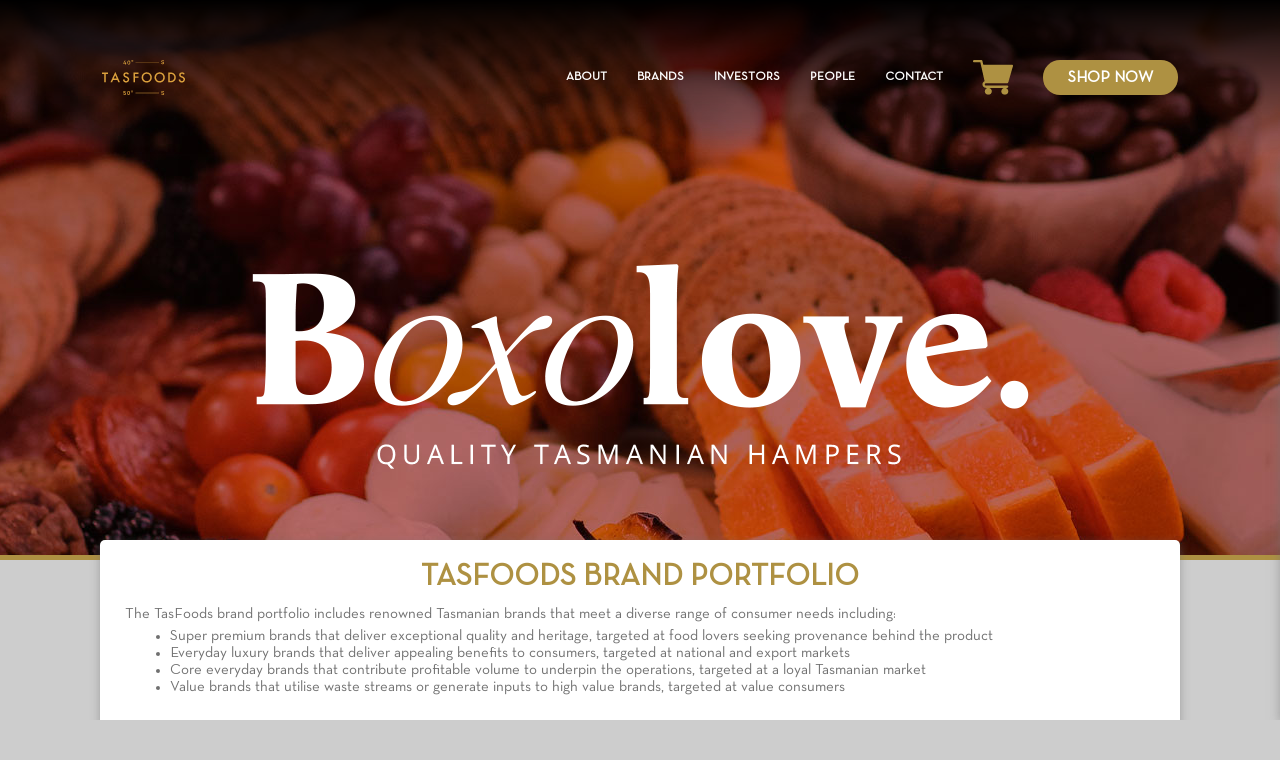

--- FILE ---
content_type: text/html; charset=UTF-8
request_url: https://tasfoods.com.au/portfolio/
body_size: 11844
content:
<!DOCTYPE html>
<html lang="en" dir="ltr">

	<head>
  <meta charset="UTF-8">
	  <title>TasFoods</title>

		<meta charset="UTF-8">
		<meta name="viewport" content="width=device-width" >

		<link rel="preload" as="font" href="https://tasfoods.com.au/wp-content/themes/tasfoodsBrand/assets/fonts/NeutraText-Book.woff2" type="font/woff2" crossorigin="anonymous">
		<link rel="preload" as="font" href="https://tasfoods.com.au/wp-content/themes/tasfoodsBrand/assets/fonts/NeutraText-Book.woff" type="font/woff" crossorigin="anonymous">

		<link rel="profile" href="https://gmpg.org/xfn/11">

		<link rel="apple-touch-icon" sizes="180x180" href="/apple-touch-icon.png">
		<link rel="icon" type="image/png" sizes="32x32" href="/favicon-32x32.png">
		<link rel="icon" type="image/png" sizes="16x16" href="/favicon-16x16.png">
		<link rel="manifest" href="/site.webmanifest">

		<!-- Global site tag (gtag.js) - Google Analytics -->
		<script async src="https://www.googletagmanager.com/gtag/js?id=G-RNKC68K8LC"></script>
		<script>
		  window.dataLayer = window.dataLayer || [];
		  function gtag(){dataLayer.push(arguments);}
		  gtag('js', new Date());
		//
		  gtag('config', 'G-RNKC68K8LC');
		</script>


		<title>Portfolio Panels &#8211; TasFoods</title>
<meta name='robots' content='max-image-preview:large' />
<link rel='dns-prefetch' href='//www.google.com' />
<link rel='dns-prefetch' href='//unpkg.com' />
<link rel='dns-prefetch' href='//fonts.googleapis.com' />
<link rel="alternate" type="application/rss+xml" title="TasFoods &raquo; Feed" href="https://tasfoods.com.au/feed/" />
<link rel="alternate" type="application/rss+xml" title="TasFoods &raquo; Comments Feed" href="https://tasfoods.com.au/comments/feed/" />
<link rel="alternate" type="application/rss+xml" title="TasFoods &raquo; Portfolio Panels Feed" href="https://tasfoods.com.au/portfolio/feed/" />
<script>
window._wpemojiSettings = {"baseUrl":"https:\/\/s.w.org\/images\/core\/emoji\/15.0.3\/72x72\/","ext":".png","svgUrl":"https:\/\/s.w.org\/images\/core\/emoji\/15.0.3\/svg\/","svgExt":".svg","source":{"concatemoji":"https:\/\/tasfoods.com.au\/wp-includes\/js\/wp-emoji-release.min.js?ver=6.6.4"}};
/*! This file is auto-generated */
!function(i,n){var o,s,e;function c(e){try{var t={supportTests:e,timestamp:(new Date).valueOf()};sessionStorage.setItem(o,JSON.stringify(t))}catch(e){}}function p(e,t,n){e.clearRect(0,0,e.canvas.width,e.canvas.height),e.fillText(t,0,0);var t=new Uint32Array(e.getImageData(0,0,e.canvas.width,e.canvas.height).data),r=(e.clearRect(0,0,e.canvas.width,e.canvas.height),e.fillText(n,0,0),new Uint32Array(e.getImageData(0,0,e.canvas.width,e.canvas.height).data));return t.every(function(e,t){return e===r[t]})}function u(e,t,n){switch(t){case"flag":return n(e,"\ud83c\udff3\ufe0f\u200d\u26a7\ufe0f","\ud83c\udff3\ufe0f\u200b\u26a7\ufe0f")?!1:!n(e,"\ud83c\uddfa\ud83c\uddf3","\ud83c\uddfa\u200b\ud83c\uddf3")&&!n(e,"\ud83c\udff4\udb40\udc67\udb40\udc62\udb40\udc65\udb40\udc6e\udb40\udc67\udb40\udc7f","\ud83c\udff4\u200b\udb40\udc67\u200b\udb40\udc62\u200b\udb40\udc65\u200b\udb40\udc6e\u200b\udb40\udc67\u200b\udb40\udc7f");case"emoji":return!n(e,"\ud83d\udc26\u200d\u2b1b","\ud83d\udc26\u200b\u2b1b")}return!1}function f(e,t,n){var r="undefined"!=typeof WorkerGlobalScope&&self instanceof WorkerGlobalScope?new OffscreenCanvas(300,150):i.createElement("canvas"),a=r.getContext("2d",{willReadFrequently:!0}),o=(a.textBaseline="top",a.font="600 32px Arial",{});return e.forEach(function(e){o[e]=t(a,e,n)}),o}function t(e){var t=i.createElement("script");t.src=e,t.defer=!0,i.head.appendChild(t)}"undefined"!=typeof Promise&&(o="wpEmojiSettingsSupports",s=["flag","emoji"],n.supports={everything:!0,everythingExceptFlag:!0},e=new Promise(function(e){i.addEventListener("DOMContentLoaded",e,{once:!0})}),new Promise(function(t){var n=function(){try{var e=JSON.parse(sessionStorage.getItem(o));if("object"==typeof e&&"number"==typeof e.timestamp&&(new Date).valueOf()<e.timestamp+604800&&"object"==typeof e.supportTests)return e.supportTests}catch(e){}return null}();if(!n){if("undefined"!=typeof Worker&&"undefined"!=typeof OffscreenCanvas&&"undefined"!=typeof URL&&URL.createObjectURL&&"undefined"!=typeof Blob)try{var e="postMessage("+f.toString()+"("+[JSON.stringify(s),u.toString(),p.toString()].join(",")+"));",r=new Blob([e],{type:"text/javascript"}),a=new Worker(URL.createObjectURL(r),{name:"wpTestEmojiSupports"});return void(a.onmessage=function(e){c(n=e.data),a.terminate(),t(n)})}catch(e){}c(n=f(s,u,p))}t(n)}).then(function(e){for(var t in e)n.supports[t]=e[t],n.supports.everything=n.supports.everything&&n.supports[t],"flag"!==t&&(n.supports.everythingExceptFlag=n.supports.everythingExceptFlag&&n.supports[t]);n.supports.everythingExceptFlag=n.supports.everythingExceptFlag&&!n.supports.flag,n.DOMReady=!1,n.readyCallback=function(){n.DOMReady=!0}}).then(function(){return e}).then(function(){var e;n.supports.everything||(n.readyCallback(),(e=n.source||{}).concatemoji?t(e.concatemoji):e.wpemoji&&e.twemoji&&(t(e.twemoji),t(e.wpemoji)))}))}((window,document),window._wpemojiSettings);
</script>
<style id='wp-emoji-styles-inline-css'>

	img.wp-smiley, img.emoji {
		display: inline !important;
		border: none !important;
		box-shadow: none !important;
		height: 1em !important;
		width: 1em !important;
		margin: 0 0.07em !important;
		vertical-align: -0.1em !important;
		background: none !important;
		padding: 0 !important;
	}
</style>
<link rel='stylesheet' id='wp-block-library-css' href='https://tasfoods.com.au/wp-includes/css/dist/block-library/style.min.css?ver=6.6.4' media='all' />
<style id='wp-block-library-theme-inline-css'>
.wp-block-audio :where(figcaption){color:#555;font-size:13px;text-align:center}.is-dark-theme .wp-block-audio :where(figcaption){color:#ffffffa6}.wp-block-audio{margin:0 0 1em}.wp-block-code{border:1px solid #ccc;border-radius:4px;font-family:Menlo,Consolas,monaco,monospace;padding:.8em 1em}.wp-block-embed :where(figcaption){color:#555;font-size:13px;text-align:center}.is-dark-theme .wp-block-embed :where(figcaption){color:#ffffffa6}.wp-block-embed{margin:0 0 1em}.blocks-gallery-caption{color:#555;font-size:13px;text-align:center}.is-dark-theme .blocks-gallery-caption{color:#ffffffa6}:root :where(.wp-block-image figcaption){color:#555;font-size:13px;text-align:center}.is-dark-theme :root :where(.wp-block-image figcaption){color:#ffffffa6}.wp-block-image{margin:0 0 1em}.wp-block-pullquote{border-bottom:4px solid;border-top:4px solid;color:currentColor;margin-bottom:1.75em}.wp-block-pullquote cite,.wp-block-pullquote footer,.wp-block-pullquote__citation{color:currentColor;font-size:.8125em;font-style:normal;text-transform:uppercase}.wp-block-quote{border-left:.25em solid;margin:0 0 1.75em;padding-left:1em}.wp-block-quote cite,.wp-block-quote footer{color:currentColor;font-size:.8125em;font-style:normal;position:relative}.wp-block-quote.has-text-align-right{border-left:none;border-right:.25em solid;padding-left:0;padding-right:1em}.wp-block-quote.has-text-align-center{border:none;padding-left:0}.wp-block-quote.is-large,.wp-block-quote.is-style-large,.wp-block-quote.is-style-plain{border:none}.wp-block-search .wp-block-search__label{font-weight:700}.wp-block-search__button{border:1px solid #ccc;padding:.375em .625em}:where(.wp-block-group.has-background){padding:1.25em 2.375em}.wp-block-separator.has-css-opacity{opacity:.4}.wp-block-separator{border:none;border-bottom:2px solid;margin-left:auto;margin-right:auto}.wp-block-separator.has-alpha-channel-opacity{opacity:1}.wp-block-separator:not(.is-style-wide):not(.is-style-dots){width:100px}.wp-block-separator.has-background:not(.is-style-dots){border-bottom:none;height:1px}.wp-block-separator.has-background:not(.is-style-wide):not(.is-style-dots){height:2px}.wp-block-table{margin:0 0 1em}.wp-block-table td,.wp-block-table th{word-break:normal}.wp-block-table :where(figcaption){color:#555;font-size:13px;text-align:center}.is-dark-theme .wp-block-table :where(figcaption){color:#ffffffa6}.wp-block-video :where(figcaption){color:#555;font-size:13px;text-align:center}.is-dark-theme .wp-block-video :where(figcaption){color:#ffffffa6}.wp-block-video{margin:0 0 1em}:root :where(.wp-block-template-part.has-background){margin-bottom:0;margin-top:0;padding:1.25em 2.375em}
</style>
<link rel='stylesheet' id='wc-blocks-vendors-style-css' href='https://tasfoods.com.au/wp-content/plugins/woo-gutenberg-products-block/build/wc-blocks-vendors-style.css?ver=7.8.1' media='all' />
<link rel='stylesheet' id='wc-blocks-style-css' href='https://tasfoods.com.au/wp-content/plugins/woo-gutenberg-products-block/build/wc-blocks-style.css?ver=7.8.1' media='all' />
<link rel='stylesheet' id='storefront-gutenberg-blocks-css' href='https://tasfoods.com.au/wp-content/themes/storefront/assets/css/base/gutenberg-blocks.css?ver=4.1.0' media='all' />
<style id='storefront-gutenberg-blocks-inline-css'>

				.wp-block-button__link:not(.has-text-color) {
					color: #333333;
				}

				.wp-block-button__link:not(.has-text-color):hover,
				.wp-block-button__link:not(.has-text-color):focus,
				.wp-block-button__link:not(.has-text-color):active {
					color: #333333;
				}

				.wp-block-button__link:not(.has-background) {
					background-color: #eeeeee;
				}

				.wp-block-button__link:not(.has-background):hover,
				.wp-block-button__link:not(.has-background):focus,
				.wp-block-button__link:not(.has-background):active {
					border-color: #d5d5d5;
					background-color: #d5d5d5;
				}

				.wp-block-quote footer,
				.wp-block-quote cite,
				.wp-block-quote__citation {
					color: #6d6d6d;
				}

				.wp-block-pullquote cite,
				.wp-block-pullquote footer,
				.wp-block-pullquote__citation {
					color: #6d6d6d;
				}

				.wp-block-image figcaption {
					color: #6d6d6d;
				}

				.wp-block-separator.is-style-dots::before {
					color: #333333;
				}

				.wp-block-file a.wp-block-file__button {
					color: #333333;
					background-color: #eeeeee;
					border-color: #eeeeee;
				}

				.wp-block-file a.wp-block-file__button:hover,
				.wp-block-file a.wp-block-file__button:focus,
				.wp-block-file a.wp-block-file__button:active {
					color: #333333;
					background-color: #d5d5d5;
				}

				.wp-block-code,
				.wp-block-preformatted pre {
					color: #6d6d6d;
				}

				.wp-block-table:not( .has-background ):not( .is-style-stripes ) tbody tr:nth-child(2n) td {
					background-color: #fdfdfd;
				}

				.wp-block-cover .wp-block-cover__inner-container h1:not(.has-text-color),
				.wp-block-cover .wp-block-cover__inner-container h2:not(.has-text-color),
				.wp-block-cover .wp-block-cover__inner-container h3:not(.has-text-color),
				.wp-block-cover .wp-block-cover__inner-container h4:not(.has-text-color),
				.wp-block-cover .wp-block-cover__inner-container h5:not(.has-text-color),
				.wp-block-cover .wp-block-cover__inner-container h6:not(.has-text-color) {
					color: #000000;
				}

				.wc-block-components-price-slider__range-input-progress,
				.rtl .wc-block-components-price-slider__range-input-progress {
					--range-color: #7f54b3;
				}

				/* Target only IE11 */
				@media all and (-ms-high-contrast: none), (-ms-high-contrast: active) {
					.wc-block-components-price-slider__range-input-progress {
						background: #7f54b3;
					}
				}

				.wc-block-components-button:not(.is-link) {
					background-color: #333333;
					color: #ffffff;
				}

				.wc-block-components-button:not(.is-link):hover,
				.wc-block-components-button:not(.is-link):focus,
				.wc-block-components-button:not(.is-link):active {
					background-color: #1a1a1a;
					color: #ffffff;
				}

				.wc-block-components-button:not(.is-link):disabled {
					background-color: #333333;
					color: #ffffff;
				}

				.wc-block-cart__submit-container {
					background-color: #ffffff;
				}

				.wc-block-cart__submit-container::before {
					color: rgba(220,220,220,0.5);
				}

				.wc-block-components-order-summary-item__quantity {
					background-color: #ffffff;
					border-color: #6d6d6d;
					box-shadow: 0 0 0 2px #ffffff;
					color: #6d6d6d;
				}
			
</style>
<style id='classic-theme-styles-inline-css'>
/*! This file is auto-generated */
.wp-block-button__link{color:#fff;background-color:#32373c;border-radius:9999px;box-shadow:none;text-decoration:none;padding:calc(.667em + 2px) calc(1.333em + 2px);font-size:1.125em}.wp-block-file__button{background:#32373c;color:#fff;text-decoration:none}
</style>
<style id='global-styles-inline-css'>
:root{--wp--preset--aspect-ratio--square: 1;--wp--preset--aspect-ratio--4-3: 4/3;--wp--preset--aspect-ratio--3-4: 3/4;--wp--preset--aspect-ratio--3-2: 3/2;--wp--preset--aspect-ratio--2-3: 2/3;--wp--preset--aspect-ratio--16-9: 16/9;--wp--preset--aspect-ratio--9-16: 9/16;--wp--preset--color--black: #000000;--wp--preset--color--cyan-bluish-gray: #abb8c3;--wp--preset--color--white: #ffffff;--wp--preset--color--pale-pink: #f78da7;--wp--preset--color--vivid-red: #cf2e2e;--wp--preset--color--luminous-vivid-orange: #ff6900;--wp--preset--color--luminous-vivid-amber: #fcb900;--wp--preset--color--light-green-cyan: #7bdcb5;--wp--preset--color--vivid-green-cyan: #00d084;--wp--preset--color--pale-cyan-blue: #8ed1fc;--wp--preset--color--vivid-cyan-blue: #0693e3;--wp--preset--color--vivid-purple: #9b51e0;--wp--preset--gradient--vivid-cyan-blue-to-vivid-purple: linear-gradient(135deg,rgba(6,147,227,1) 0%,rgb(155,81,224) 100%);--wp--preset--gradient--light-green-cyan-to-vivid-green-cyan: linear-gradient(135deg,rgb(122,220,180) 0%,rgb(0,208,130) 100%);--wp--preset--gradient--luminous-vivid-amber-to-luminous-vivid-orange: linear-gradient(135deg,rgba(252,185,0,1) 0%,rgba(255,105,0,1) 100%);--wp--preset--gradient--luminous-vivid-orange-to-vivid-red: linear-gradient(135deg,rgba(255,105,0,1) 0%,rgb(207,46,46) 100%);--wp--preset--gradient--very-light-gray-to-cyan-bluish-gray: linear-gradient(135deg,rgb(238,238,238) 0%,rgb(169,184,195) 100%);--wp--preset--gradient--cool-to-warm-spectrum: linear-gradient(135deg,rgb(74,234,220) 0%,rgb(151,120,209) 20%,rgb(207,42,186) 40%,rgb(238,44,130) 60%,rgb(251,105,98) 80%,rgb(254,248,76) 100%);--wp--preset--gradient--blush-light-purple: linear-gradient(135deg,rgb(255,206,236) 0%,rgb(152,150,240) 100%);--wp--preset--gradient--blush-bordeaux: linear-gradient(135deg,rgb(254,205,165) 0%,rgb(254,45,45) 50%,rgb(107,0,62) 100%);--wp--preset--gradient--luminous-dusk: linear-gradient(135deg,rgb(255,203,112) 0%,rgb(199,81,192) 50%,rgb(65,88,208) 100%);--wp--preset--gradient--pale-ocean: linear-gradient(135deg,rgb(255,245,203) 0%,rgb(182,227,212) 50%,rgb(51,167,181) 100%);--wp--preset--gradient--electric-grass: linear-gradient(135deg,rgb(202,248,128) 0%,rgb(113,206,126) 100%);--wp--preset--gradient--midnight: linear-gradient(135deg,rgb(2,3,129) 0%,rgb(40,116,252) 100%);--wp--preset--font-size--small: 14px;--wp--preset--font-size--medium: 23px;--wp--preset--font-size--large: 26px;--wp--preset--font-size--x-large: 42px;--wp--preset--font-size--normal: 16px;--wp--preset--font-size--huge: 37px;--wp--preset--spacing--20: 0.44rem;--wp--preset--spacing--30: 0.67rem;--wp--preset--spacing--40: 1rem;--wp--preset--spacing--50: 1.5rem;--wp--preset--spacing--60: 2.25rem;--wp--preset--spacing--70: 3.38rem;--wp--preset--spacing--80: 5.06rem;--wp--preset--shadow--natural: 6px 6px 9px rgba(0, 0, 0, 0.2);--wp--preset--shadow--deep: 12px 12px 50px rgba(0, 0, 0, 0.4);--wp--preset--shadow--sharp: 6px 6px 0px rgba(0, 0, 0, 0.2);--wp--preset--shadow--outlined: 6px 6px 0px -3px rgba(255, 255, 255, 1), 6px 6px rgba(0, 0, 0, 1);--wp--preset--shadow--crisp: 6px 6px 0px rgba(0, 0, 0, 1);}:where(.is-layout-flex){gap: 0.5em;}:where(.is-layout-grid){gap: 0.5em;}body .is-layout-flex{display: flex;}.is-layout-flex{flex-wrap: wrap;align-items: center;}.is-layout-flex > :is(*, div){margin: 0;}body .is-layout-grid{display: grid;}.is-layout-grid > :is(*, div){margin: 0;}:where(.wp-block-columns.is-layout-flex){gap: 2em;}:where(.wp-block-columns.is-layout-grid){gap: 2em;}:where(.wp-block-post-template.is-layout-flex){gap: 1.25em;}:where(.wp-block-post-template.is-layout-grid){gap: 1.25em;}.has-black-color{color: var(--wp--preset--color--black) !important;}.has-cyan-bluish-gray-color{color: var(--wp--preset--color--cyan-bluish-gray) !important;}.has-white-color{color: var(--wp--preset--color--white) !important;}.has-pale-pink-color{color: var(--wp--preset--color--pale-pink) !important;}.has-vivid-red-color{color: var(--wp--preset--color--vivid-red) !important;}.has-luminous-vivid-orange-color{color: var(--wp--preset--color--luminous-vivid-orange) !important;}.has-luminous-vivid-amber-color{color: var(--wp--preset--color--luminous-vivid-amber) !important;}.has-light-green-cyan-color{color: var(--wp--preset--color--light-green-cyan) !important;}.has-vivid-green-cyan-color{color: var(--wp--preset--color--vivid-green-cyan) !important;}.has-pale-cyan-blue-color{color: var(--wp--preset--color--pale-cyan-blue) !important;}.has-vivid-cyan-blue-color{color: var(--wp--preset--color--vivid-cyan-blue) !important;}.has-vivid-purple-color{color: var(--wp--preset--color--vivid-purple) !important;}.has-black-background-color{background-color: var(--wp--preset--color--black) !important;}.has-cyan-bluish-gray-background-color{background-color: var(--wp--preset--color--cyan-bluish-gray) !important;}.has-white-background-color{background-color: var(--wp--preset--color--white) !important;}.has-pale-pink-background-color{background-color: var(--wp--preset--color--pale-pink) !important;}.has-vivid-red-background-color{background-color: var(--wp--preset--color--vivid-red) !important;}.has-luminous-vivid-orange-background-color{background-color: var(--wp--preset--color--luminous-vivid-orange) !important;}.has-luminous-vivid-amber-background-color{background-color: var(--wp--preset--color--luminous-vivid-amber) !important;}.has-light-green-cyan-background-color{background-color: var(--wp--preset--color--light-green-cyan) !important;}.has-vivid-green-cyan-background-color{background-color: var(--wp--preset--color--vivid-green-cyan) !important;}.has-pale-cyan-blue-background-color{background-color: var(--wp--preset--color--pale-cyan-blue) !important;}.has-vivid-cyan-blue-background-color{background-color: var(--wp--preset--color--vivid-cyan-blue) !important;}.has-vivid-purple-background-color{background-color: var(--wp--preset--color--vivid-purple) !important;}.has-black-border-color{border-color: var(--wp--preset--color--black) !important;}.has-cyan-bluish-gray-border-color{border-color: var(--wp--preset--color--cyan-bluish-gray) !important;}.has-white-border-color{border-color: var(--wp--preset--color--white) !important;}.has-pale-pink-border-color{border-color: var(--wp--preset--color--pale-pink) !important;}.has-vivid-red-border-color{border-color: var(--wp--preset--color--vivid-red) !important;}.has-luminous-vivid-orange-border-color{border-color: var(--wp--preset--color--luminous-vivid-orange) !important;}.has-luminous-vivid-amber-border-color{border-color: var(--wp--preset--color--luminous-vivid-amber) !important;}.has-light-green-cyan-border-color{border-color: var(--wp--preset--color--light-green-cyan) !important;}.has-vivid-green-cyan-border-color{border-color: var(--wp--preset--color--vivid-green-cyan) !important;}.has-pale-cyan-blue-border-color{border-color: var(--wp--preset--color--pale-cyan-blue) !important;}.has-vivid-cyan-blue-border-color{border-color: var(--wp--preset--color--vivid-cyan-blue) !important;}.has-vivid-purple-border-color{border-color: var(--wp--preset--color--vivid-purple) !important;}.has-vivid-cyan-blue-to-vivid-purple-gradient-background{background: var(--wp--preset--gradient--vivid-cyan-blue-to-vivid-purple) !important;}.has-light-green-cyan-to-vivid-green-cyan-gradient-background{background: var(--wp--preset--gradient--light-green-cyan-to-vivid-green-cyan) !important;}.has-luminous-vivid-amber-to-luminous-vivid-orange-gradient-background{background: var(--wp--preset--gradient--luminous-vivid-amber-to-luminous-vivid-orange) !important;}.has-luminous-vivid-orange-to-vivid-red-gradient-background{background: var(--wp--preset--gradient--luminous-vivid-orange-to-vivid-red) !important;}.has-very-light-gray-to-cyan-bluish-gray-gradient-background{background: var(--wp--preset--gradient--very-light-gray-to-cyan-bluish-gray) !important;}.has-cool-to-warm-spectrum-gradient-background{background: var(--wp--preset--gradient--cool-to-warm-spectrum) !important;}.has-blush-light-purple-gradient-background{background: var(--wp--preset--gradient--blush-light-purple) !important;}.has-blush-bordeaux-gradient-background{background: var(--wp--preset--gradient--blush-bordeaux) !important;}.has-luminous-dusk-gradient-background{background: var(--wp--preset--gradient--luminous-dusk) !important;}.has-pale-ocean-gradient-background{background: var(--wp--preset--gradient--pale-ocean) !important;}.has-electric-grass-gradient-background{background: var(--wp--preset--gradient--electric-grass) !important;}.has-midnight-gradient-background{background: var(--wp--preset--gradient--midnight) !important;}.has-small-font-size{font-size: var(--wp--preset--font-size--small) !important;}.has-medium-font-size{font-size: var(--wp--preset--font-size--medium) !important;}.has-large-font-size{font-size: var(--wp--preset--font-size--large) !important;}.has-x-large-font-size{font-size: var(--wp--preset--font-size--x-large) !important;}
:where(.wp-block-post-template.is-layout-flex){gap: 1.25em;}:where(.wp-block-post-template.is-layout-grid){gap: 1.25em;}
:where(.wp-block-columns.is-layout-flex){gap: 2em;}:where(.wp-block-columns.is-layout-grid){gap: 2em;}
:root :where(.wp-block-pullquote){font-size: 1.5em;line-height: 1.6;}
</style>
<link rel='stylesheet' id='contact-form-7-css' href='https://tasfoods.com.au/wp-content/plugins/contact-form-7/includes/css/styles.css?ver=5.6' media='all' />
<style id='woocommerce-inline-inline-css'>
.woocommerce form .form-row .required { visibility: visible; }
</style>
<link rel='stylesheet' id='storefront-style-css' href='https://tasfoods.com.au/wp-content/themes/storefront/style.css?ver=4.1.0' media='all' />
<style id='storefront-style-inline-css'>

			.main-navigation ul li a,
			.site-title a,
			ul.menu li a,
			.site-branding h1 a,
			button.menu-toggle,
			button.menu-toggle:hover,
			.handheld-navigation .dropdown-toggle {
				color: #333333;
			}

			button.menu-toggle,
			button.menu-toggle:hover {
				border-color: #333333;
			}

			.main-navigation ul li a:hover,
			.main-navigation ul li:hover > a,
			.site-title a:hover,
			.site-header ul.menu li.current-menu-item > a {
				color: #747474;
			}

			table:not( .has-background ) th {
				background-color: #f8f8f8;
			}

			table:not( .has-background ) tbody td {
				background-color: #fdfdfd;
			}

			table:not( .has-background ) tbody tr:nth-child(2n) td,
			fieldset,
			fieldset legend {
				background-color: #fbfbfb;
			}

			.site-header,
			.secondary-navigation ul ul,
			.main-navigation ul.menu > li.menu-item-has-children:after,
			.secondary-navigation ul.menu ul,
			.storefront-handheld-footer-bar,
			.storefront-handheld-footer-bar ul li > a,
			.storefront-handheld-footer-bar ul li.search .site-search,
			button.menu-toggle,
			button.menu-toggle:hover {
				background-color: #ffffff;
			}

			p.site-description,
			.site-header,
			.storefront-handheld-footer-bar {
				color: #404040;
			}

			button.menu-toggle:after,
			button.menu-toggle:before,
			button.menu-toggle span:before {
				background-color: #333333;
			}

			h1, h2, h3, h4, h5, h6, .wc-block-grid__product-title {
				color: #333333;
			}

			.widget h1 {
				border-bottom-color: #333333;
			}

			body,
			.secondary-navigation a {
				color: #6d6d6d;
			}

			.widget-area .widget a,
			.hentry .entry-header .posted-on a,
			.hentry .entry-header .post-author a,
			.hentry .entry-header .post-comments a,
			.hentry .entry-header .byline a {
				color: #727272;
			}

			a {
				color: #7f54b3;
			}

			a:focus,
			button:focus,
			.button.alt:focus,
			input:focus,
			textarea:focus,
			input[type="button"]:focus,
			input[type="reset"]:focus,
			input[type="submit"]:focus,
			input[type="email"]:focus,
			input[type="tel"]:focus,
			input[type="url"]:focus,
			input[type="password"]:focus,
			input[type="search"]:focus {
				outline-color: #7f54b3;
			}

			button, input[type="button"], input[type="reset"], input[type="submit"], .button, .widget a.button {
				background-color: #eeeeee;
				border-color: #eeeeee;
				color: #333333;
			}

			button:hover, input[type="button"]:hover, input[type="reset"]:hover, input[type="submit"]:hover, .button:hover, .widget a.button:hover {
				background-color: #d5d5d5;
				border-color: #d5d5d5;
				color: #333333;
			}

			button.alt, input[type="button"].alt, input[type="reset"].alt, input[type="submit"].alt, .button.alt, .widget-area .widget a.button.alt {
				background-color: #333333;
				border-color: #333333;
				color: #ffffff;
			}

			button.alt:hover, input[type="button"].alt:hover, input[type="reset"].alt:hover, input[type="submit"].alt:hover, .button.alt:hover, .widget-area .widget a.button.alt:hover {
				background-color: #1a1a1a;
				border-color: #1a1a1a;
				color: #ffffff;
			}

			.pagination .page-numbers li .page-numbers.current {
				background-color: #e6e6e6;
				color: #636363;
			}

			#comments .comment-list .comment-content .comment-text {
				background-color: #f8f8f8;
			}

			.site-footer {
				background-color: #f0f0f0;
				color: #6d6d6d;
			}

			.site-footer a:not(.button):not(.components-button) {
				color: #333333;
			}

			.site-footer .storefront-handheld-footer-bar a:not(.button):not(.components-button) {
				color: #333333;
			}

			.site-footer h1, .site-footer h2, .site-footer h3, .site-footer h4, .site-footer h5, .site-footer h6, .site-footer .widget .widget-title, .site-footer .widget .widgettitle {
				color: #333333;
			}

			.page-template-template-homepage.has-post-thumbnail .type-page.has-post-thumbnail .entry-title {
				color: #000000;
			}

			.page-template-template-homepage.has-post-thumbnail .type-page.has-post-thumbnail .entry-content {
				color: #000000;
			}

			@media screen and ( min-width: 768px ) {
				.secondary-navigation ul.menu a:hover {
					color: #595959;
				}

				.secondary-navigation ul.menu a {
					color: #404040;
				}

				.main-navigation ul.menu ul.sub-menu,
				.main-navigation ul.nav-menu ul.children {
					background-color: #f0f0f0;
				}

				.site-header {
					border-bottom-color: #f0f0f0;
				}
			}
</style>
<link rel='stylesheet' id='storefront-icons-css' href='https://tasfoods.com.au/wp-content/themes/storefront/assets/css/base/icons.css?ver=4.1.0' media='all' />
<link rel='stylesheet' id='storefront-fonts-css' href='https://fonts.googleapis.com/css?family=Source+Sans+Pro%3A400%2C300%2C300italic%2C400italic%2C600%2C700%2C900&#038;subset=latin%2Clatin-ext&#038;ver=4.1.0' media='all' />
<link rel='stylesheet' id='storefront-woocommerce-style-css' href='https://tasfoods.com.au/wp-content/themes/storefront/assets/css/woocommerce/woocommerce.css?ver=4.1.0' media='all' />
<style id='storefront-woocommerce-style-inline-css'>
@font-face {
				font-family: star;
				src: url(https://tasfoods.com.au/wp-content/plugins/woocommerce/assets/fonts/star.eot);
				src:
					url(https://tasfoods.com.au/wp-content/plugins/woocommerce/assets/fonts/star.eot?#iefix) format("embedded-opentype"),
					url(https://tasfoods.com.au/wp-content/plugins/woocommerce/assets/fonts/star.woff) format("woff"),
					url(https://tasfoods.com.au/wp-content/plugins/woocommerce/assets/fonts/star.ttf) format("truetype"),
					url(https://tasfoods.com.au/wp-content/plugins/woocommerce/assets/fonts/star.svg#star) format("svg");
				font-weight: 400;
				font-style: normal;
			}
			@font-face {
				font-family: WooCommerce;
				src: url(https://tasfoods.com.au/wp-content/plugins/woocommerce/assets/fonts/WooCommerce.eot);
				src:
					url(https://tasfoods.com.au/wp-content/plugins/woocommerce/assets/fonts/WooCommerce.eot?#iefix) format("embedded-opentype"),
					url(https://tasfoods.com.au/wp-content/plugins/woocommerce/assets/fonts/WooCommerce.woff) format("woff"),
					url(https://tasfoods.com.au/wp-content/plugins/woocommerce/assets/fonts/WooCommerce.ttf) format("truetype"),
					url(https://tasfoods.com.au/wp-content/plugins/woocommerce/assets/fonts/WooCommerce.svg#WooCommerce) format("svg");
				font-weight: 400;
				font-style: normal;
			}

			a.cart-contents,
			.site-header-cart .widget_shopping_cart a {
				color: #333333;
			}

			a.cart-contents:hover,
			.site-header-cart .widget_shopping_cart a:hover,
			.site-header-cart:hover > li > a {
				color: #747474;
			}

			table.cart td.product-remove,
			table.cart td.actions {
				border-top-color: #ffffff;
			}

			.storefront-handheld-footer-bar ul li.cart .count {
				background-color: #333333;
				color: #ffffff;
				border-color: #ffffff;
			}

			.woocommerce-tabs ul.tabs li.active a,
			ul.products li.product .price,
			.onsale,
			.wc-block-grid__product-onsale,
			.widget_search form:before,
			.widget_product_search form:before {
				color: #6d6d6d;
			}

			.woocommerce-breadcrumb a,
			a.woocommerce-review-link,
			.product_meta a {
				color: #727272;
			}

			.wc-block-grid__product-onsale,
			.onsale {
				border-color: #6d6d6d;
			}

			.star-rating span:before,
			.quantity .plus, .quantity .minus,
			p.stars a:hover:after,
			p.stars a:after,
			.star-rating span:before,
			#payment .payment_methods li input[type=radio]:first-child:checked+label:before {
				color: #7f54b3;
			}

			.widget_price_filter .ui-slider .ui-slider-range,
			.widget_price_filter .ui-slider .ui-slider-handle {
				background-color: #7f54b3;
			}

			.order_details {
				background-color: #f8f8f8;
			}

			.order_details > li {
				border-bottom: 1px dotted #e3e3e3;
			}

			.order_details:before,
			.order_details:after {
				background: -webkit-linear-gradient(transparent 0,transparent 0),-webkit-linear-gradient(135deg,#f8f8f8 33.33%,transparent 33.33%),-webkit-linear-gradient(45deg,#f8f8f8 33.33%,transparent 33.33%)
			}

			#order_review {
				background-color: #ffffff;
			}

			#payment .payment_methods > li .payment_box,
			#payment .place-order {
				background-color: #fafafa;
			}

			#payment .payment_methods > li:not(.woocommerce-notice) {
				background-color: #f5f5f5;
			}

			#payment .payment_methods > li:not(.woocommerce-notice):hover {
				background-color: #f0f0f0;
			}

			.woocommerce-pagination .page-numbers li .page-numbers.current {
				background-color: #e6e6e6;
				color: #636363;
			}

			.wc-block-grid__product-onsale,
			.onsale,
			.woocommerce-pagination .page-numbers li .page-numbers:not(.current) {
				color: #6d6d6d;
			}

			p.stars a:before,
			p.stars a:hover~a:before,
			p.stars.selected a.active~a:before {
				color: #6d6d6d;
			}

			p.stars.selected a.active:before,
			p.stars:hover a:before,
			p.stars.selected a:not(.active):before,
			p.stars.selected a.active:before {
				color: #7f54b3;
			}

			.single-product div.product .woocommerce-product-gallery .woocommerce-product-gallery__trigger {
				background-color: #eeeeee;
				color: #333333;
			}

			.single-product div.product .woocommerce-product-gallery .woocommerce-product-gallery__trigger:hover {
				background-color: #d5d5d5;
				border-color: #d5d5d5;
				color: #333333;
			}

			.button.added_to_cart:focus,
			.button.wc-forward:focus {
				outline-color: #7f54b3;
			}

			.added_to_cart,
			.site-header-cart .widget_shopping_cart a.button,
			.wc-block-grid__products .wc-block-grid__product .wp-block-button__link {
				background-color: #eeeeee;
				border-color: #eeeeee;
				color: #333333;
			}

			.added_to_cart:hover,
			.site-header-cart .widget_shopping_cart a.button:hover,
			.wc-block-grid__products .wc-block-grid__product .wp-block-button__link:hover {
				background-color: #d5d5d5;
				border-color: #d5d5d5;
				color: #333333;
			}

			.added_to_cart.alt, .added_to_cart, .widget a.button.checkout {
				background-color: #333333;
				border-color: #333333;
				color: #ffffff;
			}

			.added_to_cart.alt:hover, .added_to_cart:hover, .widget a.button.checkout:hover {
				background-color: #1a1a1a;
				border-color: #1a1a1a;
				color: #ffffff;
			}

			.button.loading {
				color: #eeeeee;
			}

			.button.loading:hover {
				background-color: #eeeeee;
			}

			.button.loading:after {
				color: #333333;
			}

			@media screen and ( min-width: 768px ) {
				.site-header-cart .widget_shopping_cart,
				.site-header .product_list_widget li .quantity {
					color: #404040;
				}

				.site-header-cart .widget_shopping_cart .buttons,
				.site-header-cart .widget_shopping_cart .total {
					background-color: #f5f5f5;
				}

				.site-header-cart .widget_shopping_cart {
					background-color: #f0f0f0;
				}
			}
				.storefront-product-pagination a {
					color: #6d6d6d;
					background-color: #ffffff;
				}
				.storefront-sticky-add-to-cart {
					color: #6d6d6d;
					background-color: #ffffff;
				}

				.storefront-sticky-add-to-cart a:not(.button) {
					color: #333333;
				}
</style>
<link rel='stylesheet' id='storefront-child-style-css' href='https://tasfoods.com.au/wp-content/themes/tasfoodsBrand/style.css?ver=1.0' media='all' />
<link rel='stylesheet' id='tasfoods-style-css' href='https://tasfoods.com.au/wp-content/themes/tasfoodsBrand/assets/css/styles.css?ver=1.8' media='all' />
<link rel='stylesheet' id='swiper-css-css' href='https://unpkg.com/swiper/swiper-bundle.css?ver=6.6.4' media='all' />
<script src="https://tasfoods.com.au/wp-includes/js/jquery/jquery.min.js?ver=3.7.1" id="jquery-core-js"></script>
<script src="https://tasfoods.com.au/wp-includes/js/jquery/jquery-migrate.min.js?ver=3.4.1" id="jquery-migrate-js"></script>
<script id="pw-gift-cards-js-extra">
var pwgc = {"ajaxurl":"\/wp-admin\/admin-ajax.php","denomination_attribute_slug":"gift-card-amount","other_amount_prompt":"Other amount","reload_key":"pw_gift_card_reload_number","decimal_places":"2","decimal_separator":".","thousand_separator":",","max_message_characters":"500","balance_check_icon":"<i class=\"fas fa-cog fa-spin fa-3x\"><\/i>","allow_multiple_recipients":"yes","pikaday":{"format":"YYYY-MM-DD","firstDay":0},"i18n":{"custom_amount_required_error":"Required","debit_amount_prompt":"Amount to debit?","debit_note_prompt":"Note","min_amount_error":"Minimum amount is &#36;","max_amount_error":"Maximum amount is &#36;","invalid_recipient_error":"The \"To\" field should only contain email addresses. The following recipients do not look like valid email addresses:","previousMonth":"","nextMonth":"","jan":"January","feb":"February","mar":"March","apr":"April","may":"May","jun":"June","jul":"July","aug":"August","sep":"September","oct":"October","nov":"November","dec":"December","sun":"Sun","mon":"Mon","tue":"Tue","wed":"Wed","thu":"Thu","fri":"Fri","sat":"Sat","sunday":"Sunday","monday":"Monday","tuesday":"Tuesday","wednesday":"Wednesday","thursday":"Thursday","friday":"Friday","saturday":"Saturday"},"nonces":{"check_balance":"b95581c8c6","debit_balance":"729d43830d","apply_gift_card":"1ecdff7d44","remove_card":"2c47104a39"},"preview_email_url":"https:\/\/tasfoods.com.au?pwgc=1769586181","preview_email_pdf":"","example_gift_card_number":"1234-WXYZ-5678-ABCD","auto_focus_other_amount":"1"};
</script>
<script src="https://tasfoods.com.au/wp-content/plugins/pw-gift-cards/assets/js/pw-gift-cards.js?ver=1.374" defer="defer" type="text/javascript"></script>
<script src="https://tasfoods.com.au/wp-content/themes/tasfoodsBrand/assets/scripts/cookies.js?ver=6.6.4" id="tasfoods-cookies-js"></script>
<script src="https://tasfoods.com.au/wp-content/themes/tasfoodsBrand/assets/scripts/wrapwatcher.js?ver=6.6.4" id="tasfoods-wrapwatcher-js"></script>
<script src="https://tasfoods.com.au/wp-content/themes/tasfoodsBrand/assets/scripts/shrinky_nav.js?ver=6.6.4" id="tasfoods-shrinky_nav-js"></script>
<script src="https://tasfoods.com.au/wp-content/themes/tasfoodsBrand/assets/scripts/card_selector.js?ver=6.6.4" id="tasfoods-card_selector-js"></script>
<script src="https://tasfoods.com.au/wp-content/themes/tasfoodsBrand/assets/scripts/parallaxer.js?ver=6.6.4" id="tasfoods-parallaxer-js"></script>
<script src="https://tasfoods.com.au/wp-content/themes/tasfoodsBrand/assets/scripts/ux.js?ver=6.6.4" id="tasfoods-ux-js"></script>
<script src="https://tasfoods.com.au/wp-content/themes/tasfoodsBrand/assets/scripts/svg_replace.js?ver=6.6.4" id="tasfoods-svg_replace-js"></script>
<script src="https://tasfoods.com.au/wp-content/themes/tasfoodsBrand/assets/scripts/stock_quotes.js?ver=6.6.4" id="tasfoods-stock_quotes-js"></script>
<script src="https://unpkg.com/swiper/swiper-bundle.js?ver=6.6.4" id="swiper-js-js"></script>
<link rel="https://api.w.org/" href="https://tasfoods.com.au/wp-json/" /><link rel="EditURI" type="application/rsd+xml" title="RSD" href="https://tasfoods.com.au/xmlrpc.php?rsd" />
<meta name="generator" content="WordPress 6.6.4" />
<meta name="generator" content="WooCommerce 6.6.0" />
	<noscript><style>.woocommerce-product-gallery{ opacity: 1 !important; }</style></noscript>
			<script type="text/javascript">
			let site_slug = "tasfoods";
		</script>
					<!-- Facebook Pixel Code -->
				<script>
				!function(f,b,e,v,n,t,s)
				{if(f.fbq)return;n=f.fbq=function(){n.callMethod?
				n.callMethod.apply(n,arguments):n.queue.push(arguments)};
				if(!f._fbq)f._fbq=n;n.push=n;n.loaded=!0;n.version='2.0';
				n.queue=[];t=b.createElement(e);t.async=!0;
				t.src=v;s=b.getElementsByTagName(e)[0];
				s.parentNode.insertBefore(t,s)}(window, document,'script',
				'https://connect.facebook.net/en_US/fbevents.js');
				fbq('init', '749579382846206');
				fbq('track', 'PageView');
				</script>
				<noscript><img height="1" width="1" style="display:none"
				src="https://www.facebook.com/tr?id=749579382846206&ev=PageView&noscript=1"
				/></noscript>
			<!-- End Facebook Pixel Code -->
		
					<!-- Google Tag Manager -->
				<script>(function(w,d,s,l,i){w[l]=w[l]||[];w[l].push({'gtm.start':
				new Date().getTime(),event:'gtm.js'});var f=d.getElementsByTagName(s)[0],
				j=d.createElement(s),dl=l!='dataLayer'?'&l='+l:'';j.async=true;j.src=
				'https://www.googletagmanager.com/gtm.js?id='+i+dl;f.parentNode.insertBefore(j,f);
			})(window,document,'script','dataLayer','GTM-WWSP2GT');</script>
			<!-- End Google Tag Manager -->
		

	</head>

	<body class="archive post-type-archive post-type-archive-portfolio wp-embed-responsive black theme-storefront woocommerce-no-js storefront-align-wide left-sidebar woocommerce-active" >
					<!-- Google Tag Manager (noscript) -->
				<noscript><iframe src="https://www.googletagmanager.com/ns.html?id=GTM-WWSP2GT"
			height="0" width="0" style="display:none;visibility:hidden"></iframe></noscript>
			<!-- End Google Tag Manager (noscript) -->
		

		

						<!-- template: /var/www/vhosts/tasfoods.com.au/httpdocs/wp-content/themes/tasfoodsBrand/archive-portfolio.php -->	
		<header class="primary">
			<div>
				<nav class="wrapwatch">
					<a href="/" class="logo"><img src="https://tasfoods.com.au/wp-content/uploads/2020/12/TasfoodsLogo_GoldRGB-Clearbackground.svg" class="svg logo"/></a><div class="grow"></div><a href="/about">About</a><a href="/portfolio">Brands</a><a href="/investors">Investors</a><a href="/people">People</a><a href="/contact">Contact</a><a href="#" id="header-cart-icon">
  <img src="https://tasfoods.com.au/wp-content/themes/tasfoodsBrand/assets/media/icons/icon_cart_gold.svg" class="cart" />
  </a>
<a class="button" href="https://boxolove.com.au/">Shop Now</a><a href="#" id="mobilenav-opener" data-lb-target="mobilenav"><img src="https://tasfoods.com.au/wp-content/themes/tasfoodsBrand/assets/media/icons/icon_hamburger_outline.svg" class="svg" /></a><a href="#" id="mobilenav-closer" class="closer"><img src="https://tasfoods.com.au/wp-content/themes/tasfoodsBrand/assets/media/icons/icon_cross_filled.svg" class="svg" /></a>				</nav>
				<div id="header-cart">
					<div>
						<div class="free-shipping-tally"><div class="ind"><div id="fst_ind" style="max-width: 4%"></div></div><span id="fst_message">$140.00 away from free standard shipping</span><div class="buttons"><a href="/#shop" class="button continue_shopping" id="cart-continue-shopping">Continue Shopping</a><a href="/checkout" class="button proceed_checkout" id="cart-continue-shopping">Proceed to Checkout</a></div></div>						<div class="widget woocommerce widget_shopping_cart"><div class="widget_shopping_cart_content"></div></div>						</div>
				</div>

			</div>
		</header>

	<div id="pagewrap">

		<header class="page">
			<ul class="page-headers" id="page-headers">
  <li class=""><img src="https://tasfoods.com.au/wp-content/uploads/2024/06/02_nichols_background.jpg" class="background" /><img src="https://tasfoods.com.au/wp-content/uploads/2024/06/02_nichols_contents-1.png" class="foreground" /></li><li class=""><img src="https://tasfoods.com.au/wp-content/uploads/2024/06/03_pyengana_background-1.jpg" class="background" /><img src="https://tasfoods.com.au/wp-content/uploads/2024/06/03_pyengana_contents-1.png" class="foreground" /></li><li class=""><img src="https://tasfoods.com.au/wp-content/uploads/2024/06/01_islesky_background.png" class="background" /><img src="https://tasfoods.com.au/wp-content/uploads/2024/06/01_islesky_contents-1.png" class="foreground" /></li><li class=""><img src="https://tasfoods.com.au/wp-content/uploads/2024/06/04_boxolove_background-1.jpg" class="background" /><img src="https://tasfoods.com.au/wp-content/uploads/2024/06/04_boxolove_contents-1.png" class="foreground" /></li>
</ul>
		</header>

			<div class="woocommerce"></div>				<main>

<div class="container intro">
  <h2>Tasfoods Brand Portfolio</h2>
<p>The TasFoods brand portfolio includes renowned Tasmanian brands that meet a diverse range of consumer needs including:</p>



<ul class="wp-block-list"><li>Super premium brands that deliver exceptional quality and heritage, targeted at food lovers seeking provenance behind the product</li><li>Everyday luxury brands that deliver appealing benefits to consumers, targeted at national and export markets</li><li>Core everyday brands that contribute profitable volume to underpin the operations, targeted at a loyal Tasmanian market</li><li>Value brands that utilise waste streams or generate inputs to high value brands, targeted at value consumers</li></ul>
</div>
<div class="container transparent">
  <ul class="panels">
          <li>
        <img width="400" height="400" src="https://tasfoods.com.au/wp-content/uploads/2024/06/brands_isle-and-sky.jpg" class="attachment-post-thumbnail size-post-thumbnail wp-post-image" alt="" decoding="async" fetchpriority="high" srcset="https://tasfoods.com.au/wp-content/uploads/2024/06/brands_isle-and-sky.jpg 400w, https://tasfoods.com.au/wp-content/uploads/2024/06/brands_isle-and-sky-300x300.jpg 300w, https://tasfoods.com.au/wp-content/uploads/2024/06/brands_isle-and-sky-150x150.jpg 150w, https://tasfoods.com.au/wp-content/uploads/2024/06/brands_isle-and-sky-324x324.jpg 324w, https://tasfoods.com.au/wp-content/uploads/2024/06/brands_isle-and-sky-100x100.jpg 100w" sizes="(max-width: 400px) 100vw, 400px" />        <div>
          <h5>Isle &#038; Sky</h5>
          
<p>Isle &amp; Sky is committed to environmental sustainability. As such, we only use 100% traceable, premium chicken from Nichols Poultry that dogs and cats of all sizes love to eat. Our brand is committed to environmental sustainability through our farming and packaging initiatives as well as having a social positive impact throughout our partnership with Devonfield who pack our products.</p>
        </div>
      </li>
          <li>
        <img width="400" height="400" src="https://tasfoods.com.au/wp-content/uploads/2020/12/tasfoods_brands_v2_nichols.jpg" class="attachment-post-thumbnail size-post-thumbnail wp-post-image" alt="" decoding="async" srcset="https://tasfoods.com.au/wp-content/uploads/2020/12/tasfoods_brands_v2_nichols.jpg 400w, https://tasfoods.com.au/wp-content/uploads/2020/12/tasfoods_brands_v2_nichols-324x324.jpg 324w, https://tasfoods.com.au/wp-content/uploads/2020/12/tasfoods_brands_v2_nichols-100x100.jpg 100w, https://tasfoods.com.au/wp-content/uploads/2020/12/tasfoods_brands_v2_nichols-300x300.jpg 300w, https://tasfoods.com.au/wp-content/uploads/2020/12/tasfoods_brands_v2_nichols-150x150.jpg 150w" sizes="(max-width: 400px) 100vw, 400px" />        <div>
          <h5>Nichols Poultry (acquired 2016)</h5>
          
<p>Nichols Poultry was founded in 1988 by the Nichols family to be a leader in the industry for quality, sustainability, and animal welfare. We continue this tradition today with leading practices in air chilled chicken, onsite wind power generation and our high welfare standard Nichols Ethical Free Range Chicken.</p>



<div class="wp-block-image"><figure class="aligncenter size-large"><a href="https://nicholspoultry.com.au/" target="_blank" rel="noreferrer noopener"><img decoding="async" width="222" height="41" src="https://pyenganadairy.com.au/wp-content/uploads/2020/12/Nichols_logobutton-1.png" alt="" class="wp-image-7877"/></a></figure></div>



<p></p>
        </div>
      </li>
          <li>
        <img width="400" height="400" src="https://tasfoods.com.au/wp-content/uploads/2020/12/tasfoods_brands_v2_pyg.jpg" class="attachment-post-thumbnail size-post-thumbnail wp-post-image" alt="" decoding="async" loading="lazy" srcset="https://tasfoods.com.au/wp-content/uploads/2020/12/tasfoods_brands_v2_pyg.jpg 400w, https://tasfoods.com.au/wp-content/uploads/2020/12/tasfoods_brands_v2_pyg-324x324.jpg 324w, https://tasfoods.com.au/wp-content/uploads/2020/12/tasfoods_brands_v2_pyg-100x100.jpg 100w, https://tasfoods.com.au/wp-content/uploads/2020/12/tasfoods_brands_v2_pyg-300x300.jpg 300w, https://tasfoods.com.au/wp-content/uploads/2020/12/tasfoods_brands_v2_pyg-150x150.jpg 150w" sizes="(max-width: 400px) 100vw, 400px" />        <div>
          <h5>Pyengana Dairy (acquired 2017)</h5>
          
<p>The farmers of Pyengana, Tasmania have been creating some of Australia&#8217;s finest artisan farmhouse cheese for over 130 years. Today at Pyengana Dairy, we are the custodian of the traditional recipe, unique to the Pyengana valley, for handcrafting this beautiful cheese that is adored by chefs and cheese judges, winning an abundance of awards across Australia.</p>



<div class="wp-block-image"><figure class="aligncenter size-large"><a href="https://pyenganadairy.com.au/" target="_blank" rel="noreferrer noopener"><img loading="lazy" decoding="async" width="240" height="41" src="https://pyenganadairy.com.au/wp-content/uploads/2020/12/Pyengana_logobutton.png" alt="" class="wp-image-7883"/></a></figure></div>
        </div>
      </li>
    

  </ul>
</div>
	</main>
</div>
<footer class="primary">
	<div class="logo"><img src="https://tasfoods.com.au/wp-content/uploads/2020/12/TasfoodsLogo_GoldRGB-Clearbackground.svg" class="svg"/></div>
	<div>

		<div class="brand">
			<h6>Explore TasFoods</h6>
			<ul>
				<li><a href="/about">About</a></li><li><a href="/portfolio">Brands</a></li><li><a href="/investors">Investors</a></li><li><a href="/people">People</a></li><li><a href="/contact">Contact</a></li>			</ul>
		</div>

		<div class="contact">
			<span class="address">Level 2, 89-93 Cimitiere Street, Launceston, Tas 7250.</span>
			<span class="email_phone">
				<strong>email</strong>admin@tasfoods.com.au<br />
				<strong>phone</strong>+61 3 6331 6983			</span>
			<ul class="social">
									<li>
						<a href="https://www.facebook.com/TasFoods-Limited-205116663176116" target="_blank"><img src="https://tasfoods.com.au/wp-content/themes/tasfoodsBrand/assets/media/icons/icon_facebook.svg" /></a>
					</li>
											</ul>
		</div>


		<div class="other wrapwatch">
			<h6>
				<span>Explore other TasFoods Brands</span>
				<a href="#" data-lb-target="brands-popup">Explore other TasFoods Brands</a>
			</h6>
			<ul>
			<li><a href="http://nicholspoultry.com.au/" target="_blank">Nichols Poultry</a></li><li><a href="http://www.pyenganadairy.com.au/" target="_blank">Pyengana Dairy</a></li><li><a href="https://isleandsky.com.au/" target="_blank">Isle and Sky</a></li>			</ul>
		</div>
	</div>
</footer>

				<footer class="ecommerce">
			<div>

			<div class="ecommerce">
				<ul class="pages">
					<li><a href="/info/?p=privacy_policy">Privacy Policy</a></li>
					<li><a href="/info/?p=terms_of_use">Terms of Use</a></li>
					<li><a href="/info/?p=terms_and_conditions">Terms &amp; Conditions</a></li>
					<li><a href="/info/?p=shipping_and_delivery">Shipping & Delivery</a></li>
				</ul>

				<ul class="payments">
					<li><img class="vc" src="https://tasfoods.com.au/wp-content/themes/tasfoodsBrand/assets/media/icons/icons_merchants_visa.svg"/></li>
					<li><img class="mc" src="https://tasfoods.com.au/wp-content/themes/tasfoodsBrand/assets/media/icons/icons_merchants_mastercard.svg"/></li>
					<li><img class="ae" src="https://tasfoods.com.au/wp-content/themes/tasfoodsBrand/assets/media/icons/icons_merchants_americanexpress.svg"/></li>
					<li><img class="pp" src="https://tasfoods.com.au/wp-content/themes/tasfoodsBrand/assets/media/icons/icons_merchants_paypal.svg"/></li>
				</ul>
			</div>
		</div>
</footer>


<footer class="credits">
	<div>
		<div class="copy">
			&copy; 2020 TasFoods. All rights reserved.
		</div>
		<div class="credit">
			website created by <a href="https://purposemarketing.com.au" target="_blank">PURPOSE Marketing</a>
		</div>
		<div class="top">
			<a href="#top">
				<img src="https://tasfoods.com.au/wp-content/themes/tasfoodsBrand/assets/media/icons/icon_top.svg"/>
			</a>
		</div>
	</div>
</footer>

<div id="mobilenav" class="lightbox">
  <div>
    <div class="top">
      <h4>Explore<br />
        TasFoods      </h4>
      <nav class="mobile">
        <a href="/#shop" class="closer">Shop Now</a><a href="/about">About</a><a href="/portfolio">Brands</a><a href="/investors">Investors</a><a href="/people">People</a><a href="/contact">Contact</a>      </nav>
    </div>
          </div>
</div>


		<div id="lb-brands-popup" class="lightbox from-bottom">
<div id="brands-popup">
		<a href="#" id="card-close" class="closer">🗙</a>
		<hr />
		<h3>Explore <br />other tasfoods brands</h3>
		<ul>
			<li><a href="http://nicholspoultry.com.au/" target="_blank">Nichols Poultry</a></li><li><a href="http://www.pyenganadairy.com.au/" target="_blank">Pyengana Dairy</a></li><li><a href="https://isleandsky.com.au/" target="_blank">Isle and Sky</a></li>
		</ul>
</div>
</div>	<!-- <div id="lb-cover" class="lightbox">
	</div> -->

	<script type="text/javascript">
		(function () {
			var c = document.body.className;
			c = c.replace(/woocommerce-no-js/, 'woocommerce-js');
			document.body.className = c;
		})();
	</script>
	<script src="https://tasfoods.com.au/wp-includes/js/dist/vendor/wp-polyfill.min.js?ver=3.15.0" id="wp-polyfill-js"></script>
<script id="contact-form-7-js-extra">
var wpcf7 = {"api":{"root":"https:\/\/tasfoods.com.au\/wp-json\/","namespace":"contact-form-7\/v1"}};
</script>
<script src="https://tasfoods.com.au/wp-content/plugins/contact-form-7/includes/js/index.js?ver=5.6" id="contact-form-7-js"></script>
<script src="https://tasfoods.com.au/wp-content/plugins/woocommerce/assets/js/jquery-blockui/jquery.blockUI.min.js?ver=2.7.0-wc.6.6.0" id="jquery-blockui-js"></script>
<script id="wc-add-to-cart-js-extra">
var wc_add_to_cart_params = {"ajax_url":"\/wp-admin\/admin-ajax.php","wc_ajax_url":"\/?wc-ajax=%%endpoint%%","i18n_view_cart":"View cart","cart_url":"https:\/\/tasfoods.com.au\/cart\/","is_cart":"","cart_redirect_after_add":"no"};
</script>
<script src="https://tasfoods.com.au/wp-content/plugins/woocommerce/assets/js/frontend/add-to-cart.min.js?ver=6.6.0" id="wc-add-to-cart-js"></script>
<script src="https://tasfoods.com.au/wp-content/plugins/woocommerce/assets/js/js-cookie/js.cookie.min.js?ver=2.1.4-wc.6.6.0" id="js-cookie-js"></script>
<script id="woocommerce-js-extra">
var woocommerce_params = {"ajax_url":"\/wp-admin\/admin-ajax.php","wc_ajax_url":"\/?wc-ajax=%%endpoint%%"};
</script>
<script src="https://tasfoods.com.au/wp-content/plugins/woocommerce/assets/js/frontend/woocommerce.min.js?ver=6.6.0" id="woocommerce-js"></script>
<script id="wc-cart-fragments-js-extra">
var wc_cart_fragments_params = {"ajax_url":"\/wp-admin\/admin-ajax.php","wc_ajax_url":"\/?wc-ajax=%%endpoint%%","cart_hash_key":"wc_cart_hash_06f382942a344fc5badc5606d064b685","fragment_name":"wc_fragments_06f382942a344fc5badc5606d064b685","request_timeout":"5000"};
</script>
<script src="https://tasfoods.com.au/wp-content/plugins/woocommerce/assets/js/frontend/cart-fragments.min.js?ver=6.6.0" id="wc-cart-fragments-js"></script>
<script src="https://tasfoods.com.au/wp-content/themes/storefront/assets/js/navigation.min.js?ver=4.1.0" id="storefront-navigation-js"></script>
<script src="https://www.google.com/recaptcha/api.js?render=6LfqRdQaAAAAAMvp4xo6rAjJGs04jD1a7TtmJc5o&amp;ver=3.0" id="google-recaptcha-js"></script>
<script id="wpcf7-recaptcha-js-extra">
var wpcf7_recaptcha = {"sitekey":"6LfqRdQaAAAAAMvp4xo6rAjJGs04jD1a7TtmJc5o","actions":{"homepage":"homepage","contactform":"contactform"}};
</script>
<script src="https://tasfoods.com.au/wp-content/plugins/contact-form-7/modules/recaptcha/index.js?ver=5.6" id="wpcf7-recaptcha-js"></script>
<script src="https://tasfoods.com.au/wp-content/themes/storefront/assets/js/woocommerce/header-cart.min.js?ver=4.1.0" id="storefront-header-cart-js"></script>
<script src="https://tasfoods.com.au/wp-content/themes/storefront/assets/js/footer.min.js?ver=4.1.0" id="storefront-handheld-footer-bar-js"></script>
</div>
</body>
</html>


--- FILE ---
content_type: text/html; charset=utf-8
request_url: https://www.google.com/recaptcha/api2/anchor?ar=1&k=6LfqRdQaAAAAAMvp4xo6rAjJGs04jD1a7TtmJc5o&co=aHR0cHM6Ly90YXNmb29kcy5jb20uYXU6NDQz&hl=en&v=N67nZn4AqZkNcbeMu4prBgzg&size=invisible&anchor-ms=20000&execute-ms=30000&cb=d76xi7of8158
body_size: 48946
content:
<!DOCTYPE HTML><html dir="ltr" lang="en"><head><meta http-equiv="Content-Type" content="text/html; charset=UTF-8">
<meta http-equiv="X-UA-Compatible" content="IE=edge">
<title>reCAPTCHA</title>
<style type="text/css">
/* cyrillic-ext */
@font-face {
  font-family: 'Roboto';
  font-style: normal;
  font-weight: 400;
  font-stretch: 100%;
  src: url(//fonts.gstatic.com/s/roboto/v48/KFO7CnqEu92Fr1ME7kSn66aGLdTylUAMa3GUBHMdazTgWw.woff2) format('woff2');
  unicode-range: U+0460-052F, U+1C80-1C8A, U+20B4, U+2DE0-2DFF, U+A640-A69F, U+FE2E-FE2F;
}
/* cyrillic */
@font-face {
  font-family: 'Roboto';
  font-style: normal;
  font-weight: 400;
  font-stretch: 100%;
  src: url(//fonts.gstatic.com/s/roboto/v48/KFO7CnqEu92Fr1ME7kSn66aGLdTylUAMa3iUBHMdazTgWw.woff2) format('woff2');
  unicode-range: U+0301, U+0400-045F, U+0490-0491, U+04B0-04B1, U+2116;
}
/* greek-ext */
@font-face {
  font-family: 'Roboto';
  font-style: normal;
  font-weight: 400;
  font-stretch: 100%;
  src: url(//fonts.gstatic.com/s/roboto/v48/KFO7CnqEu92Fr1ME7kSn66aGLdTylUAMa3CUBHMdazTgWw.woff2) format('woff2');
  unicode-range: U+1F00-1FFF;
}
/* greek */
@font-face {
  font-family: 'Roboto';
  font-style: normal;
  font-weight: 400;
  font-stretch: 100%;
  src: url(//fonts.gstatic.com/s/roboto/v48/KFO7CnqEu92Fr1ME7kSn66aGLdTylUAMa3-UBHMdazTgWw.woff2) format('woff2');
  unicode-range: U+0370-0377, U+037A-037F, U+0384-038A, U+038C, U+038E-03A1, U+03A3-03FF;
}
/* math */
@font-face {
  font-family: 'Roboto';
  font-style: normal;
  font-weight: 400;
  font-stretch: 100%;
  src: url(//fonts.gstatic.com/s/roboto/v48/KFO7CnqEu92Fr1ME7kSn66aGLdTylUAMawCUBHMdazTgWw.woff2) format('woff2');
  unicode-range: U+0302-0303, U+0305, U+0307-0308, U+0310, U+0312, U+0315, U+031A, U+0326-0327, U+032C, U+032F-0330, U+0332-0333, U+0338, U+033A, U+0346, U+034D, U+0391-03A1, U+03A3-03A9, U+03B1-03C9, U+03D1, U+03D5-03D6, U+03F0-03F1, U+03F4-03F5, U+2016-2017, U+2034-2038, U+203C, U+2040, U+2043, U+2047, U+2050, U+2057, U+205F, U+2070-2071, U+2074-208E, U+2090-209C, U+20D0-20DC, U+20E1, U+20E5-20EF, U+2100-2112, U+2114-2115, U+2117-2121, U+2123-214F, U+2190, U+2192, U+2194-21AE, U+21B0-21E5, U+21F1-21F2, U+21F4-2211, U+2213-2214, U+2216-22FF, U+2308-230B, U+2310, U+2319, U+231C-2321, U+2336-237A, U+237C, U+2395, U+239B-23B7, U+23D0, U+23DC-23E1, U+2474-2475, U+25AF, U+25B3, U+25B7, U+25BD, U+25C1, U+25CA, U+25CC, U+25FB, U+266D-266F, U+27C0-27FF, U+2900-2AFF, U+2B0E-2B11, U+2B30-2B4C, U+2BFE, U+3030, U+FF5B, U+FF5D, U+1D400-1D7FF, U+1EE00-1EEFF;
}
/* symbols */
@font-face {
  font-family: 'Roboto';
  font-style: normal;
  font-weight: 400;
  font-stretch: 100%;
  src: url(//fonts.gstatic.com/s/roboto/v48/KFO7CnqEu92Fr1ME7kSn66aGLdTylUAMaxKUBHMdazTgWw.woff2) format('woff2');
  unicode-range: U+0001-000C, U+000E-001F, U+007F-009F, U+20DD-20E0, U+20E2-20E4, U+2150-218F, U+2190, U+2192, U+2194-2199, U+21AF, U+21E6-21F0, U+21F3, U+2218-2219, U+2299, U+22C4-22C6, U+2300-243F, U+2440-244A, U+2460-24FF, U+25A0-27BF, U+2800-28FF, U+2921-2922, U+2981, U+29BF, U+29EB, U+2B00-2BFF, U+4DC0-4DFF, U+FFF9-FFFB, U+10140-1018E, U+10190-1019C, U+101A0, U+101D0-101FD, U+102E0-102FB, U+10E60-10E7E, U+1D2C0-1D2D3, U+1D2E0-1D37F, U+1F000-1F0FF, U+1F100-1F1AD, U+1F1E6-1F1FF, U+1F30D-1F30F, U+1F315, U+1F31C, U+1F31E, U+1F320-1F32C, U+1F336, U+1F378, U+1F37D, U+1F382, U+1F393-1F39F, U+1F3A7-1F3A8, U+1F3AC-1F3AF, U+1F3C2, U+1F3C4-1F3C6, U+1F3CA-1F3CE, U+1F3D4-1F3E0, U+1F3ED, U+1F3F1-1F3F3, U+1F3F5-1F3F7, U+1F408, U+1F415, U+1F41F, U+1F426, U+1F43F, U+1F441-1F442, U+1F444, U+1F446-1F449, U+1F44C-1F44E, U+1F453, U+1F46A, U+1F47D, U+1F4A3, U+1F4B0, U+1F4B3, U+1F4B9, U+1F4BB, U+1F4BF, U+1F4C8-1F4CB, U+1F4D6, U+1F4DA, U+1F4DF, U+1F4E3-1F4E6, U+1F4EA-1F4ED, U+1F4F7, U+1F4F9-1F4FB, U+1F4FD-1F4FE, U+1F503, U+1F507-1F50B, U+1F50D, U+1F512-1F513, U+1F53E-1F54A, U+1F54F-1F5FA, U+1F610, U+1F650-1F67F, U+1F687, U+1F68D, U+1F691, U+1F694, U+1F698, U+1F6AD, U+1F6B2, U+1F6B9-1F6BA, U+1F6BC, U+1F6C6-1F6CF, U+1F6D3-1F6D7, U+1F6E0-1F6EA, U+1F6F0-1F6F3, U+1F6F7-1F6FC, U+1F700-1F7FF, U+1F800-1F80B, U+1F810-1F847, U+1F850-1F859, U+1F860-1F887, U+1F890-1F8AD, U+1F8B0-1F8BB, U+1F8C0-1F8C1, U+1F900-1F90B, U+1F93B, U+1F946, U+1F984, U+1F996, U+1F9E9, U+1FA00-1FA6F, U+1FA70-1FA7C, U+1FA80-1FA89, U+1FA8F-1FAC6, U+1FACE-1FADC, U+1FADF-1FAE9, U+1FAF0-1FAF8, U+1FB00-1FBFF;
}
/* vietnamese */
@font-face {
  font-family: 'Roboto';
  font-style: normal;
  font-weight: 400;
  font-stretch: 100%;
  src: url(//fonts.gstatic.com/s/roboto/v48/KFO7CnqEu92Fr1ME7kSn66aGLdTylUAMa3OUBHMdazTgWw.woff2) format('woff2');
  unicode-range: U+0102-0103, U+0110-0111, U+0128-0129, U+0168-0169, U+01A0-01A1, U+01AF-01B0, U+0300-0301, U+0303-0304, U+0308-0309, U+0323, U+0329, U+1EA0-1EF9, U+20AB;
}
/* latin-ext */
@font-face {
  font-family: 'Roboto';
  font-style: normal;
  font-weight: 400;
  font-stretch: 100%;
  src: url(//fonts.gstatic.com/s/roboto/v48/KFO7CnqEu92Fr1ME7kSn66aGLdTylUAMa3KUBHMdazTgWw.woff2) format('woff2');
  unicode-range: U+0100-02BA, U+02BD-02C5, U+02C7-02CC, U+02CE-02D7, U+02DD-02FF, U+0304, U+0308, U+0329, U+1D00-1DBF, U+1E00-1E9F, U+1EF2-1EFF, U+2020, U+20A0-20AB, U+20AD-20C0, U+2113, U+2C60-2C7F, U+A720-A7FF;
}
/* latin */
@font-face {
  font-family: 'Roboto';
  font-style: normal;
  font-weight: 400;
  font-stretch: 100%;
  src: url(//fonts.gstatic.com/s/roboto/v48/KFO7CnqEu92Fr1ME7kSn66aGLdTylUAMa3yUBHMdazQ.woff2) format('woff2');
  unicode-range: U+0000-00FF, U+0131, U+0152-0153, U+02BB-02BC, U+02C6, U+02DA, U+02DC, U+0304, U+0308, U+0329, U+2000-206F, U+20AC, U+2122, U+2191, U+2193, U+2212, U+2215, U+FEFF, U+FFFD;
}
/* cyrillic-ext */
@font-face {
  font-family: 'Roboto';
  font-style: normal;
  font-weight: 500;
  font-stretch: 100%;
  src: url(//fonts.gstatic.com/s/roboto/v48/KFO7CnqEu92Fr1ME7kSn66aGLdTylUAMa3GUBHMdazTgWw.woff2) format('woff2');
  unicode-range: U+0460-052F, U+1C80-1C8A, U+20B4, U+2DE0-2DFF, U+A640-A69F, U+FE2E-FE2F;
}
/* cyrillic */
@font-face {
  font-family: 'Roboto';
  font-style: normal;
  font-weight: 500;
  font-stretch: 100%;
  src: url(//fonts.gstatic.com/s/roboto/v48/KFO7CnqEu92Fr1ME7kSn66aGLdTylUAMa3iUBHMdazTgWw.woff2) format('woff2');
  unicode-range: U+0301, U+0400-045F, U+0490-0491, U+04B0-04B1, U+2116;
}
/* greek-ext */
@font-face {
  font-family: 'Roboto';
  font-style: normal;
  font-weight: 500;
  font-stretch: 100%;
  src: url(//fonts.gstatic.com/s/roboto/v48/KFO7CnqEu92Fr1ME7kSn66aGLdTylUAMa3CUBHMdazTgWw.woff2) format('woff2');
  unicode-range: U+1F00-1FFF;
}
/* greek */
@font-face {
  font-family: 'Roboto';
  font-style: normal;
  font-weight: 500;
  font-stretch: 100%;
  src: url(//fonts.gstatic.com/s/roboto/v48/KFO7CnqEu92Fr1ME7kSn66aGLdTylUAMa3-UBHMdazTgWw.woff2) format('woff2');
  unicode-range: U+0370-0377, U+037A-037F, U+0384-038A, U+038C, U+038E-03A1, U+03A3-03FF;
}
/* math */
@font-face {
  font-family: 'Roboto';
  font-style: normal;
  font-weight: 500;
  font-stretch: 100%;
  src: url(//fonts.gstatic.com/s/roboto/v48/KFO7CnqEu92Fr1ME7kSn66aGLdTylUAMawCUBHMdazTgWw.woff2) format('woff2');
  unicode-range: U+0302-0303, U+0305, U+0307-0308, U+0310, U+0312, U+0315, U+031A, U+0326-0327, U+032C, U+032F-0330, U+0332-0333, U+0338, U+033A, U+0346, U+034D, U+0391-03A1, U+03A3-03A9, U+03B1-03C9, U+03D1, U+03D5-03D6, U+03F0-03F1, U+03F4-03F5, U+2016-2017, U+2034-2038, U+203C, U+2040, U+2043, U+2047, U+2050, U+2057, U+205F, U+2070-2071, U+2074-208E, U+2090-209C, U+20D0-20DC, U+20E1, U+20E5-20EF, U+2100-2112, U+2114-2115, U+2117-2121, U+2123-214F, U+2190, U+2192, U+2194-21AE, U+21B0-21E5, U+21F1-21F2, U+21F4-2211, U+2213-2214, U+2216-22FF, U+2308-230B, U+2310, U+2319, U+231C-2321, U+2336-237A, U+237C, U+2395, U+239B-23B7, U+23D0, U+23DC-23E1, U+2474-2475, U+25AF, U+25B3, U+25B7, U+25BD, U+25C1, U+25CA, U+25CC, U+25FB, U+266D-266F, U+27C0-27FF, U+2900-2AFF, U+2B0E-2B11, U+2B30-2B4C, U+2BFE, U+3030, U+FF5B, U+FF5D, U+1D400-1D7FF, U+1EE00-1EEFF;
}
/* symbols */
@font-face {
  font-family: 'Roboto';
  font-style: normal;
  font-weight: 500;
  font-stretch: 100%;
  src: url(//fonts.gstatic.com/s/roboto/v48/KFO7CnqEu92Fr1ME7kSn66aGLdTylUAMaxKUBHMdazTgWw.woff2) format('woff2');
  unicode-range: U+0001-000C, U+000E-001F, U+007F-009F, U+20DD-20E0, U+20E2-20E4, U+2150-218F, U+2190, U+2192, U+2194-2199, U+21AF, U+21E6-21F0, U+21F3, U+2218-2219, U+2299, U+22C4-22C6, U+2300-243F, U+2440-244A, U+2460-24FF, U+25A0-27BF, U+2800-28FF, U+2921-2922, U+2981, U+29BF, U+29EB, U+2B00-2BFF, U+4DC0-4DFF, U+FFF9-FFFB, U+10140-1018E, U+10190-1019C, U+101A0, U+101D0-101FD, U+102E0-102FB, U+10E60-10E7E, U+1D2C0-1D2D3, U+1D2E0-1D37F, U+1F000-1F0FF, U+1F100-1F1AD, U+1F1E6-1F1FF, U+1F30D-1F30F, U+1F315, U+1F31C, U+1F31E, U+1F320-1F32C, U+1F336, U+1F378, U+1F37D, U+1F382, U+1F393-1F39F, U+1F3A7-1F3A8, U+1F3AC-1F3AF, U+1F3C2, U+1F3C4-1F3C6, U+1F3CA-1F3CE, U+1F3D4-1F3E0, U+1F3ED, U+1F3F1-1F3F3, U+1F3F5-1F3F7, U+1F408, U+1F415, U+1F41F, U+1F426, U+1F43F, U+1F441-1F442, U+1F444, U+1F446-1F449, U+1F44C-1F44E, U+1F453, U+1F46A, U+1F47D, U+1F4A3, U+1F4B0, U+1F4B3, U+1F4B9, U+1F4BB, U+1F4BF, U+1F4C8-1F4CB, U+1F4D6, U+1F4DA, U+1F4DF, U+1F4E3-1F4E6, U+1F4EA-1F4ED, U+1F4F7, U+1F4F9-1F4FB, U+1F4FD-1F4FE, U+1F503, U+1F507-1F50B, U+1F50D, U+1F512-1F513, U+1F53E-1F54A, U+1F54F-1F5FA, U+1F610, U+1F650-1F67F, U+1F687, U+1F68D, U+1F691, U+1F694, U+1F698, U+1F6AD, U+1F6B2, U+1F6B9-1F6BA, U+1F6BC, U+1F6C6-1F6CF, U+1F6D3-1F6D7, U+1F6E0-1F6EA, U+1F6F0-1F6F3, U+1F6F7-1F6FC, U+1F700-1F7FF, U+1F800-1F80B, U+1F810-1F847, U+1F850-1F859, U+1F860-1F887, U+1F890-1F8AD, U+1F8B0-1F8BB, U+1F8C0-1F8C1, U+1F900-1F90B, U+1F93B, U+1F946, U+1F984, U+1F996, U+1F9E9, U+1FA00-1FA6F, U+1FA70-1FA7C, U+1FA80-1FA89, U+1FA8F-1FAC6, U+1FACE-1FADC, U+1FADF-1FAE9, U+1FAF0-1FAF8, U+1FB00-1FBFF;
}
/* vietnamese */
@font-face {
  font-family: 'Roboto';
  font-style: normal;
  font-weight: 500;
  font-stretch: 100%;
  src: url(//fonts.gstatic.com/s/roboto/v48/KFO7CnqEu92Fr1ME7kSn66aGLdTylUAMa3OUBHMdazTgWw.woff2) format('woff2');
  unicode-range: U+0102-0103, U+0110-0111, U+0128-0129, U+0168-0169, U+01A0-01A1, U+01AF-01B0, U+0300-0301, U+0303-0304, U+0308-0309, U+0323, U+0329, U+1EA0-1EF9, U+20AB;
}
/* latin-ext */
@font-face {
  font-family: 'Roboto';
  font-style: normal;
  font-weight: 500;
  font-stretch: 100%;
  src: url(//fonts.gstatic.com/s/roboto/v48/KFO7CnqEu92Fr1ME7kSn66aGLdTylUAMa3KUBHMdazTgWw.woff2) format('woff2');
  unicode-range: U+0100-02BA, U+02BD-02C5, U+02C7-02CC, U+02CE-02D7, U+02DD-02FF, U+0304, U+0308, U+0329, U+1D00-1DBF, U+1E00-1E9F, U+1EF2-1EFF, U+2020, U+20A0-20AB, U+20AD-20C0, U+2113, U+2C60-2C7F, U+A720-A7FF;
}
/* latin */
@font-face {
  font-family: 'Roboto';
  font-style: normal;
  font-weight: 500;
  font-stretch: 100%;
  src: url(//fonts.gstatic.com/s/roboto/v48/KFO7CnqEu92Fr1ME7kSn66aGLdTylUAMa3yUBHMdazQ.woff2) format('woff2');
  unicode-range: U+0000-00FF, U+0131, U+0152-0153, U+02BB-02BC, U+02C6, U+02DA, U+02DC, U+0304, U+0308, U+0329, U+2000-206F, U+20AC, U+2122, U+2191, U+2193, U+2212, U+2215, U+FEFF, U+FFFD;
}
/* cyrillic-ext */
@font-face {
  font-family: 'Roboto';
  font-style: normal;
  font-weight: 900;
  font-stretch: 100%;
  src: url(//fonts.gstatic.com/s/roboto/v48/KFO7CnqEu92Fr1ME7kSn66aGLdTylUAMa3GUBHMdazTgWw.woff2) format('woff2');
  unicode-range: U+0460-052F, U+1C80-1C8A, U+20B4, U+2DE0-2DFF, U+A640-A69F, U+FE2E-FE2F;
}
/* cyrillic */
@font-face {
  font-family: 'Roboto';
  font-style: normal;
  font-weight: 900;
  font-stretch: 100%;
  src: url(//fonts.gstatic.com/s/roboto/v48/KFO7CnqEu92Fr1ME7kSn66aGLdTylUAMa3iUBHMdazTgWw.woff2) format('woff2');
  unicode-range: U+0301, U+0400-045F, U+0490-0491, U+04B0-04B1, U+2116;
}
/* greek-ext */
@font-face {
  font-family: 'Roboto';
  font-style: normal;
  font-weight: 900;
  font-stretch: 100%;
  src: url(//fonts.gstatic.com/s/roboto/v48/KFO7CnqEu92Fr1ME7kSn66aGLdTylUAMa3CUBHMdazTgWw.woff2) format('woff2');
  unicode-range: U+1F00-1FFF;
}
/* greek */
@font-face {
  font-family: 'Roboto';
  font-style: normal;
  font-weight: 900;
  font-stretch: 100%;
  src: url(//fonts.gstatic.com/s/roboto/v48/KFO7CnqEu92Fr1ME7kSn66aGLdTylUAMa3-UBHMdazTgWw.woff2) format('woff2');
  unicode-range: U+0370-0377, U+037A-037F, U+0384-038A, U+038C, U+038E-03A1, U+03A3-03FF;
}
/* math */
@font-face {
  font-family: 'Roboto';
  font-style: normal;
  font-weight: 900;
  font-stretch: 100%;
  src: url(//fonts.gstatic.com/s/roboto/v48/KFO7CnqEu92Fr1ME7kSn66aGLdTylUAMawCUBHMdazTgWw.woff2) format('woff2');
  unicode-range: U+0302-0303, U+0305, U+0307-0308, U+0310, U+0312, U+0315, U+031A, U+0326-0327, U+032C, U+032F-0330, U+0332-0333, U+0338, U+033A, U+0346, U+034D, U+0391-03A1, U+03A3-03A9, U+03B1-03C9, U+03D1, U+03D5-03D6, U+03F0-03F1, U+03F4-03F5, U+2016-2017, U+2034-2038, U+203C, U+2040, U+2043, U+2047, U+2050, U+2057, U+205F, U+2070-2071, U+2074-208E, U+2090-209C, U+20D0-20DC, U+20E1, U+20E5-20EF, U+2100-2112, U+2114-2115, U+2117-2121, U+2123-214F, U+2190, U+2192, U+2194-21AE, U+21B0-21E5, U+21F1-21F2, U+21F4-2211, U+2213-2214, U+2216-22FF, U+2308-230B, U+2310, U+2319, U+231C-2321, U+2336-237A, U+237C, U+2395, U+239B-23B7, U+23D0, U+23DC-23E1, U+2474-2475, U+25AF, U+25B3, U+25B7, U+25BD, U+25C1, U+25CA, U+25CC, U+25FB, U+266D-266F, U+27C0-27FF, U+2900-2AFF, U+2B0E-2B11, U+2B30-2B4C, U+2BFE, U+3030, U+FF5B, U+FF5D, U+1D400-1D7FF, U+1EE00-1EEFF;
}
/* symbols */
@font-face {
  font-family: 'Roboto';
  font-style: normal;
  font-weight: 900;
  font-stretch: 100%;
  src: url(//fonts.gstatic.com/s/roboto/v48/KFO7CnqEu92Fr1ME7kSn66aGLdTylUAMaxKUBHMdazTgWw.woff2) format('woff2');
  unicode-range: U+0001-000C, U+000E-001F, U+007F-009F, U+20DD-20E0, U+20E2-20E4, U+2150-218F, U+2190, U+2192, U+2194-2199, U+21AF, U+21E6-21F0, U+21F3, U+2218-2219, U+2299, U+22C4-22C6, U+2300-243F, U+2440-244A, U+2460-24FF, U+25A0-27BF, U+2800-28FF, U+2921-2922, U+2981, U+29BF, U+29EB, U+2B00-2BFF, U+4DC0-4DFF, U+FFF9-FFFB, U+10140-1018E, U+10190-1019C, U+101A0, U+101D0-101FD, U+102E0-102FB, U+10E60-10E7E, U+1D2C0-1D2D3, U+1D2E0-1D37F, U+1F000-1F0FF, U+1F100-1F1AD, U+1F1E6-1F1FF, U+1F30D-1F30F, U+1F315, U+1F31C, U+1F31E, U+1F320-1F32C, U+1F336, U+1F378, U+1F37D, U+1F382, U+1F393-1F39F, U+1F3A7-1F3A8, U+1F3AC-1F3AF, U+1F3C2, U+1F3C4-1F3C6, U+1F3CA-1F3CE, U+1F3D4-1F3E0, U+1F3ED, U+1F3F1-1F3F3, U+1F3F5-1F3F7, U+1F408, U+1F415, U+1F41F, U+1F426, U+1F43F, U+1F441-1F442, U+1F444, U+1F446-1F449, U+1F44C-1F44E, U+1F453, U+1F46A, U+1F47D, U+1F4A3, U+1F4B0, U+1F4B3, U+1F4B9, U+1F4BB, U+1F4BF, U+1F4C8-1F4CB, U+1F4D6, U+1F4DA, U+1F4DF, U+1F4E3-1F4E6, U+1F4EA-1F4ED, U+1F4F7, U+1F4F9-1F4FB, U+1F4FD-1F4FE, U+1F503, U+1F507-1F50B, U+1F50D, U+1F512-1F513, U+1F53E-1F54A, U+1F54F-1F5FA, U+1F610, U+1F650-1F67F, U+1F687, U+1F68D, U+1F691, U+1F694, U+1F698, U+1F6AD, U+1F6B2, U+1F6B9-1F6BA, U+1F6BC, U+1F6C6-1F6CF, U+1F6D3-1F6D7, U+1F6E0-1F6EA, U+1F6F0-1F6F3, U+1F6F7-1F6FC, U+1F700-1F7FF, U+1F800-1F80B, U+1F810-1F847, U+1F850-1F859, U+1F860-1F887, U+1F890-1F8AD, U+1F8B0-1F8BB, U+1F8C0-1F8C1, U+1F900-1F90B, U+1F93B, U+1F946, U+1F984, U+1F996, U+1F9E9, U+1FA00-1FA6F, U+1FA70-1FA7C, U+1FA80-1FA89, U+1FA8F-1FAC6, U+1FACE-1FADC, U+1FADF-1FAE9, U+1FAF0-1FAF8, U+1FB00-1FBFF;
}
/* vietnamese */
@font-face {
  font-family: 'Roboto';
  font-style: normal;
  font-weight: 900;
  font-stretch: 100%;
  src: url(//fonts.gstatic.com/s/roboto/v48/KFO7CnqEu92Fr1ME7kSn66aGLdTylUAMa3OUBHMdazTgWw.woff2) format('woff2');
  unicode-range: U+0102-0103, U+0110-0111, U+0128-0129, U+0168-0169, U+01A0-01A1, U+01AF-01B0, U+0300-0301, U+0303-0304, U+0308-0309, U+0323, U+0329, U+1EA0-1EF9, U+20AB;
}
/* latin-ext */
@font-face {
  font-family: 'Roboto';
  font-style: normal;
  font-weight: 900;
  font-stretch: 100%;
  src: url(//fonts.gstatic.com/s/roboto/v48/KFO7CnqEu92Fr1ME7kSn66aGLdTylUAMa3KUBHMdazTgWw.woff2) format('woff2');
  unicode-range: U+0100-02BA, U+02BD-02C5, U+02C7-02CC, U+02CE-02D7, U+02DD-02FF, U+0304, U+0308, U+0329, U+1D00-1DBF, U+1E00-1E9F, U+1EF2-1EFF, U+2020, U+20A0-20AB, U+20AD-20C0, U+2113, U+2C60-2C7F, U+A720-A7FF;
}
/* latin */
@font-face {
  font-family: 'Roboto';
  font-style: normal;
  font-weight: 900;
  font-stretch: 100%;
  src: url(//fonts.gstatic.com/s/roboto/v48/KFO7CnqEu92Fr1ME7kSn66aGLdTylUAMa3yUBHMdazQ.woff2) format('woff2');
  unicode-range: U+0000-00FF, U+0131, U+0152-0153, U+02BB-02BC, U+02C6, U+02DA, U+02DC, U+0304, U+0308, U+0329, U+2000-206F, U+20AC, U+2122, U+2191, U+2193, U+2212, U+2215, U+FEFF, U+FFFD;
}

</style>
<link rel="stylesheet" type="text/css" href="https://www.gstatic.com/recaptcha/releases/N67nZn4AqZkNcbeMu4prBgzg/styles__ltr.css">
<script nonce="nL82oS7kp73kAEj-GB7Kew" type="text/javascript">window['__recaptcha_api'] = 'https://www.google.com/recaptcha/api2/';</script>
<script type="text/javascript" src="https://www.gstatic.com/recaptcha/releases/N67nZn4AqZkNcbeMu4prBgzg/recaptcha__en.js" nonce="nL82oS7kp73kAEj-GB7Kew">
      
    </script></head>
<body><div id="rc-anchor-alert" class="rc-anchor-alert"></div>
<input type="hidden" id="recaptcha-token" value="[base64]">
<script type="text/javascript" nonce="nL82oS7kp73kAEj-GB7Kew">
      recaptcha.anchor.Main.init("[\x22ainput\x22,[\x22bgdata\x22,\x22\x22,\[base64]/[base64]/[base64]/ZyhXLGgpOnEoW04sMjEsbF0sVywwKSxoKSxmYWxzZSxmYWxzZSl9Y2F0Y2goayl7RygzNTgsVyk/[base64]/[base64]/[base64]/[base64]/[base64]/[base64]/[base64]/bmV3IEJbT10oRFswXSk6dz09Mj9uZXcgQltPXShEWzBdLERbMV0pOnc9PTM/bmV3IEJbT10oRFswXSxEWzFdLERbMl0pOnc9PTQ/[base64]/[base64]/[base64]/[base64]/[base64]\\u003d\x22,\[base64]\\u003d\\u003d\x22,\x22GMKYwrbDpcOcwpfDu8ONbBHCjMK3FirCuMOkwqJCwpTDnsK1wrZgQsOWwpNQwrkPwpPDjHEfw7x2TsOIwpYVMsO5w4TCscOWw6InwrjDmMO5ZMKEw4txwonCpSMIM8OFw4A7w5nCtnXCqXfDtTkywo9PYVLCvmrDpTYQwqLDjsOtaBpyw4t+NknCpsO/w5rClybDpifDrBPCmsO1wq9Fw5QMw7PCpkzCucKCQ8K3w4EebllQw68wwpROX2p/fcKMw7xmwrzDqhI5woDCq1jCm0zCrFFfwpXCqsKEw7fCtgMDwop8w7xKLsOdwq3Ch8OmwoTCscKtWF0IwrXChsKofRDDjMO/w4EFw7DDuMKUw7ZibkfDrMKPIwHCrMK0wq50TgZPw7NEPsOnw5DCssOCH1QBwpQRdsOxwq1tCSxqw6ZpU13DssKpXA/DhmMaY8OLwrrCisOtw53DqMOdw5lsw5nDssK2woxCw63Dv8Ozwo7CtsOvRhgZw6zCkMOxw7HDhzwfAi1ww5/DvsOEBH/Dkn/DoMO4b0PCvcOTQcKIwrvDt8Opw5HCgsKZwqNtw5Mtwo90w5zDtm7CvXDDokXDo8KJw5PDtj5lwqZ9U8KjKsK1G8OqwpPCqMKdacKwwqV1K35FJ8KjP8Oww6IbwrZ/V8KlwrAiSDVSw5xlRsKkwpUKw4XDpXpbfBPDn8O/wrHCs8OzBS7CisOMwr8rwrEbw7RAN8OYfXdSKMOQdcKgCsOgMxrCilEhw4PDp3ARw4BJwowaw7DCmGA4PcOawqDDkFgww4/CnEzCsMKsCH3DusOZKUh3fUcBOcKfwqfDpUDCncO2w53Ds0XDmcOidxfDhwBAwrN/w75awoLCjsKcwqUaBMKFZT3Cgj/ClwbChhDDo10rw4/DmsKyJCIsw4cZbMONwo40c8OJVXh3c8OaM8OVSsOawoDCjEfCgEg+BsOOJRjCgsKQwobDr1VmwqptMsO4I8OPw5nDqwB8w63DiG5Ww6XCqMKiwqDDkMOUwq3CjWzDsDZXw6zCgxHCs8K/AlgRw5rDhMKLLkTCt8KZw5UjCVrDrljCvsKhwqLCmhE/wqPCjAzCusOhw7MKwoAXw4nDug0OIcKPw6jDn2kJC8OPVsK/OR7DvcKWVjzCg8Knw7M7wr00IxHCjsOLwrMvbcOhwr4vQsOnVcOgD8OCPSZ7w4EFwpFjw4vDl2vDjivCosOPwrLChcKhOsKrw7/CphnDpMO8QcOXcl8rGwYwJMKRwojCghwJw5nChknCoCzCqBt/woPDr8KCw6ddMmstw7/CvkHDnMKHJlw+w5VUf8KRw4YcwrJxw6fDrlHDgH12w4UzwoM5w5XDj8OuwoXDl8KOw5MnKcKCw53Cmz7DisOzV0PCtVfCpcO9ETHCucK5akrCksOtwp08IDoWworDqHA7ccOXScOSwqDChSPCmcKdY8Oywp/[base64]/CpVcTwo/CqEbDmF3DlsKxGWYmw7LCryvDoDTDkcKMw5nCgsKkw4Rvw4h+RRfDo09Iw5TCh8O0KcKgwqHCusKXw6cwPcOtNsKfwoJ4w6geUzwHZQTDmMKZw5jDmFfCuVLDgHzDpnIOdXchQx/[base64]/G19xw5jCmcOxwpjDssOUTkELwplZw5vCoB4YEzfDhQTDp8OMwqDCvkVmP8KDWsKTwobDpSjCrRjCoMOxAk4jwq56SmrCmMKQVMOowqrDpUfCuMK6wrIhQEZHwpzCgMOgwpQcw5vDpTjDqyjDg3MWw6PDtMKmw7/Ds8Kaw7PCqwZRw4oXdsOFIWLCkGXDgUIjw50PAGIME8KpwpRRJXgffSLCmADCmsK9Z8Kcc0XDsj8ww6Fhw6bChAtrw7IPezfCvcKCwrFYwqPCp8O4TUAEwq/DjsK0wqh+FcO4w7Nuw4XDp8OQwr45w5tRw6/DnsORb17DqR/CqsOrWERVwr8TKGTCrsOqFcK8wo1Vw5Vaw73Du8KCw5JOwqrCpMOCw4nChE52aDLCs8KJwqnDhFl7w6BbwpLCu39Swp/CkVrDgMK5w4ZAw7/Dn8OGwoYmf8OsEMO9wqPDhsK9wod6fUYYw65ew53CkCzCoi4raB4yGFnCnsKrecKZwolxK8OJfcKnYRliQMOQLTMEwppPw7sQT8KmfcOGworCnWrClQMMMsKowpPDoTk6VsKNIMOUSFUUw7/Dv8ObPHzDlcKsw6YBczPDrsKZw71mc8KsQBrDqWZZwrRQwqbDisO1fcO/[base64]/Dgh1rT8KnVsKlPcObw4QSLsKbGcKmwqfDl2fClMOTwo5QwrTCqzhDLXTClMOKwqtRMFwLw7VUw5gjSMK3w5rComcTw59CMBPDkcO+w7NVw67Dl8KZX8O/TihDDARwVsOkworCiMKpZCdsw7g/[base64]/CkMKswoddA8O3A8Oaw6LCgEIzFcKkwq3Dh8KpwpYqwrTDtxkRVsKvdWM1NcO+wp9MAMOmBcKOHFnDpi9KJsOrZy/DlMKpVXPCj8K2w4PDtsKyEcO2wpHDgWPCisO0wqPCkQ3DiHfDjcOqPMKSwpomWzUJw5caXUZHw4TCn8OIw4LDnMKGwp/DsMOawqJUQMOYw4bCicOgw7M+SHHDrnYrKFI6w5kSwppGwrXCtXPDtnxfNjfDj8OLc1LCjAvDgcKxFCDCjsKdw6vCvsK8C29LCkJcIMK9w4wtGD/CjGV1w6fDnFxKw68lwoHCqsOQcMOhwovDi8KzA3vCqsOiHsOUwpE/wrLDl8KkJmHDo0ECw5zDh2hcV8K5Z2xBw6PCi8O+w7/DgsKIJSnCvRd1dsK4LcK2N8OAw4xgXW7Dk8OZw6XDmcOKwrDCucKswrItPMKhwovDn8OSXi3Ch8KTY8O3w4pkwr/CmsKPwqs9G8OzQsK7wpoIwrPChMKIXH/[base64]/FMKoacOKwqAkw6tcaXNiwpF9w7coTMOsGcKKwop2J8OWw4XCvMKGGyJ2w5tBw6/DhQZ/w5XDkcKrJT/Dn8Kow5M9PsKtTMKCwoPDl8OyLMOPbQhWwpUqAsOmZMOww7bDih9uwqBlRj4YwojCsMOEc8Kow4E2w4bDpsObwrnCqR9/CsKoXMOfIEHDo1jDrsKUwq7DvMKIwpHDlsO9NXtCwrYkFCtrX8OgeiHCg8O4VsKtEcKkw57CqCjDqQEzwpRYw69bwoTDmXxBNsO+wojDjxFgw75YEsKaw67CpsOYw45nDcKlGDBGwp3Di8Khf8KKdMK/G8KiwrU1w67DtnMnw4QqIxk0wpXDvsO3wp/CqGtUccODw4jDmMKVW8OlBcOjcjwBw55FwobCjcK8w63Cr8O2McKowpZLwrsrTsO4wpzDlwlKZsO2MsODwr9CEVrDrlfDj1fDvFLDiMKTw7NYw4fCssO5w5V/DjfChwLDhwRxw7Yca3jCkFbDp8Kjw4FxHBwBw4fCvcK0woPDtcOaTh4Gw4ESwrBcGCZzT8KETEfCr8K2w5TCg8K5w4XDlcOYwrXCoQbCm8OiDCTCsBwMFGscwqHDgcO4BsOeWsKOLGXCs8KTw5IOX8KRKnxXcsK2SMKJSQPCiUzDocOhwo/Dj8OdYMOcwqbDnMKLw7HCnWJpw78Pw54RPGptWFlfwoXDqyfDgVzCryTDmRvDskzDmS3DlcOww5ISLFHClH9jGcOjwpIXwpXCqMKcwrwlw71MDMOqBMKmwqtqL8KYwp3CmcK5w7Jgw4Apw7wAwpxpOMORwpJsMzbCtmEfw6HDhi/CoMO5wqg0NlnDv2UbwqE5wo4zMMKSTMOIwop4w6tcw74JwohueRHDsijCpXzDuwBUwpLDksK3E8KFwozDv8KTw6HCr8KJwrvCtsKuwqXDj8KbG39MXXBfwpjCtwVje8KjP8O/LMKawpQewqbDvzliwq8KwptUwpByRHcrw5EUUnc2RcKiJcO8Ylosw6/[base64]/DgMOoacKqGcKOHcOywqAPwqINWEsWNERRwrgww7ZCw6ZmMULDh8O3bsOPw65wwrPCrcKAw6vCt0JKwoPCjcKiPcKxwo/[base64]/woxEw5vDh8KcIcKYGsKaAnDDs8K9CcKeO8OBw6kjBB/[base64]/CnjbDhRDDqMOcwo1ww7jCisOBwrpTwpF0wqY2wpAQw7nDj8KQTyTDpxbCswHChcKIXMOvWMK9KMKXdsOEIsKjNQpXUw3CosKPOsOywoo/EDIgGcOvwoxODcOQJ8O8OsK5wpPDlsOWwpYxTcOmOgjCijbDmGHCrVzComUHwqk3X2sQV8O5wr/DqXLCgR8Kw4rCqRnCpsOse8K6wqZ3wofDlMKvwp87wp/Cv8K0w7xCwotDwqjDisOEw6rDgB7DkTbDmMOIWT7Dj8KFDsOEw7LDoA3Dl8Obw5dXTMO/w589NsKabsKpwpBLCMK0w4nCiMODBQXDq2nDo39vwq0OdAh7CULCqk3CvcOAWH5Tw7ZPwpsxw7rCuMK8w5scFcK1wq55wqFEwprCvxfDvk7Cs8KuwqfCr1HCnMOmwqbCpinCnsO2SMK5KAfCmjPCrXTDq8OLMn9FwpPDr8O7w6hdTTRtwpfDqV/DnsKEPxDCvsOYw7TCuMK2w6jCmMO+w6tNwoXCk37CgC/CgUHDrsK8GCXDkMOyAMOIE8OmK3d6w6/CpWHDgishw5zCisK8wrlCMcKuDxB/JMKQw7w3wp/CusOxB8KEIBMmwpHDk3DCrU0YCynDosO3wp58w4VzwpbCnnvClcK6fcOQwoYuNsOlIMKow7vDp0EFJ8O7b0/CvCnDhS8tXsOKw4DDtUUWSsODw71wB8KBcQbCr8OdD8KTdsK5MBzCvsKkE8OyPSBRZk7CgcOND8K2w45xK2s1wpYpUsO6w4PCr8O3a8KwwqRHMUnCtkbCgk5qCMKmf8O5w4jCsxbDgsKNTMOuLH3DoMOtKVtJVWHCt3LCpMOEw6/DuDHDmkx7w4l7TBovKmJ3a8KbwqXDoCnCoBDDmMO/w68Swq5wwqgAScK5TcKww6V9IQQUbn7Dq0wHQsOiwooZwp/DvcOmcsK5woLCmsO3wqHCucOZD8OewqJ/QsOnwrzDucOMwr7DkMK6wqkeC8OdUsOkw5HClsKiw71Ow4/DrcOfS0kARjcFw7FfaVQrw5ohw4cLQyzCvMKuw5liwpR9Vz/ChsO7Xg/Cg0I5wrPCn8KtcC/DonsVwq7DvcKsw4XDk8KLwoktwqpUEnA1dMOgw6nDtEnCtH0VTA7CvsOreMOEwrPDkMK1w4/Cn8KGw4jCjBVYwp0EMMKaTMO8w7vCvWEFwo0IYMKMEcOkw7/Dh8KFwoN8NcKjw5IKL8KCSQ8ew6zCl8Olw4vDulM3DX92VcOswqzCvyJAw5MbUsK4woteH8K0w5nDjjtAwo87woRFwqwYw43Cgl/ChsKbKiXCrRzDrsO1GRnCqsK0XUDDuMOGfR0Qw7PCsWrDpMOhVsKaHQLCusKWw7rDu8KYwprDigAbdmFgaMKELXpSwpBIesO+wr1vd3Vgw6fCvB4PLCV0w7PDo8OMPcO+w6dmw7Juw4ETwpfDsF5tLxxFBB5ZHkXCjMOBYycoDVPDjm7Du1/[base64]/DiMK/U1HDuEvCl8KCaCwdHl7DocKUDMOIcSA3IxwMSl/[base64]/F3bDgMKvKsKBYyjCmMOFF8K5Yl/DvMOMewbDrjfDkcO5DMKYfjTDvMK+X2k0VmNXZMOkB2Esw5xafcKNw4Aewo/DgX5Dw6rCk8KNw7nDrcKWN8KqeGASMwsNWSTDv8KlFRVNKsKVcUHCssK8w5/DtHY9w7rCi8OoZD8bwr48Y8KOXcK1fT3Cv8K0wqQrDkfCl8KUOMKYw6tgwpnDoBPDpkHDrCgMw7lZwoHDvMOKwr4sInbDkMOPwqnDuQ12w6XCu8KgAsKBw7rDvxPDjsOuwq3CrcKjwoDDsMOfwrTDrEjDk8Otw4RfZTxHwpnCuMOWw4nDrgojHhfCjlB5bsKJBcOPw4/[base64]/HFNALCPDicOYwrHDh8KLeEZjKsObCycKw4FnH3IgFsOHX8KWeg/CrmDCjAROwojCkkHDoznCtWRWw4dubzAQEMK8UcK3Jj1CJjpTAcOuwpXDlinDq8Oww47DjS7CjMK6wooRIFrCpsK3IMKKYnFiw5R/[base64]/dRoOakZCO8OMQsOZJC/Cl0FtQ8KHZcO+fB9gw6rDsMKfdsOqw4NBaB7Drm9/[base64]/w5TCgcO/Lhosw4rCmcKMJWAvw6fCl1vDlnDCssKBEsOSYAwpw7vCuCbDhAbCtTpsw4ILa8O1wrTDgxcewqt8wrwmRMOww4YZOCfDhx3DpcOlw4wcPcOOw4Jhwq87wr9dw5cJwrQqw6bDjsOKJVLDiE9Hw5drwrnDg2zCjmJSw6cZw797w7d1wrPDgCQmW8KPU8Oow7/CjcK3w6V/wonDqsOsw53DmHF0w6YCw6rCtijCm3DDjQTCt3/ClcOqw4HDnMOKTm9GwrJ4wqLDgE3Cr8K5wr/Dkj4ELUfDqsO1RWteMsKMeR09wo7DvCXCs8K7SWzCqcOldsO1w7zCusK8w4LDtcKGw6jDl05ow7gpA8Kjw5wrwoZ7wofDoBTDjsOQLB3CpsOSfl3DgMOILlF/F8KLeMKuworCksOSw7bDnR4rLEjCssKpwr5gw4jDvWbCu8KWw4vDncO1wqEcw7nDocKIYSTDjCB0ST/DgHd4wolZMF/CoBfCp8KqOGPCocKfw5dEMyoEIMO8NsOKw4jDtcKMw7DDpUsoFXzClsKheMOewrZHOF7DnMKlw6jDjgcaRA/Dn8OHX8Odw47CkjRYwoNDwoDCpcOpX8Oaw7rCrULCvAQHw7TDphJwwpTDmsKowrjCjMKwTMO2wpLCm2nCtkvCnE9lw4DDllbCoMKXEnMRQcO+w5XDiyJkCzLDmsOiMcKswqDDgCzCoMOoMsOSGmFFQMOHfMOWWQMjaMOpKsKvwr/Ch8K7wrLDvAZkwrVGw7zDjMO9e8ONScKvTsOwO8OZJMKuw5XDoj7ClU/[base64]/[base64]/CkcKdw7JDw4QZf8OCRA5xYTULd8OYAcOWw64+ZCPCj8KJYnHCvsKywrjDn8KBwq4EUsK7AsOVIsOJc1QWw5EGEAHCiMOPw4AVw6ZGZQZFw77DoS7Dp8KYw4hcwoZfdMOuK8K/wrw1w74twp3DuCDCo8KnaA0ZwpvDoAvDmmrCiAPCgVrDng3DoMK/woVBK8OWDG0WeMKgAMOBFwpIDDzCoRXDtsOMw7bCugBEwpINFGUAw4NLwpJqw7rDmWnCi3Aew5Y9QG/[base64]/CmjPDr1RMNhNbwq7Ci2gZwo1iw5Inw4xNfsKjw4HCtCfDl8Ouw6DCssK2w7RQfcOfwp0Ww5YWwq07JcOUD8O6w47Dp8KTw4zCmHrDu8OQwoTDvsK/[base64]/cMOFH8KIwqZiwrDCrHLCvkt/RU/CjsKXPFjDuidZelzDsDJZwpMpV8KpSE/Dugk+wrwowqTCvR7DuMOBw7l7w7Ifw5UCYDLCr8OIwp8bVEZbw4HCijjCvMK9JcOoesKiwofCjRNyEgxmfwHChkfDrwrDg2HDh388STc5UsKnC2PChX/Dl0zDv8KRw5HDh8O+LcKAwp8pOsOaFMOqwpTCrErCoj5nHMKpwpUbMntgZEpUIcOZanHDqcOpw78iw5hxwphQPSXDmSjDksK4w7TClQVNw6XDj3RDw6/[base64]/w5ovd8K2w77Du8OVenNhwpJCI8O6VUjDoMK9woY2Q8OWcGDCl8OMX8KaKHV+ZMKgKABDKTY1wrXDi8OfDsOUwopcewfCpHzCgcKxUhw8wpI9RsOUKxnDtcKWcQVlwpPCg8K3GGFIccKrw4VeGyNcIcOjf3LChwjDtywnBhrDngl/[base64]/CncO6KcOZZcOLFsKLw6tgDnhHSF9pEF3DpBzCmwrCmcKbw6zCjy3CgMKLZ8KxQsObDho9woIcIlkkwqQywrvDkMKkwoQjFH7DucODw4zCsVrDp8OtwqxQaMOlwo1TB8OZOTTCpwl0wqJ4UB/DjiPClh/DqcOYGcK+JjTDj8OawrTDrGhZw6PCksOYw4fCt8O5RsOxAldWScK2w6diJQfCu1zDjlPDs8O8En0Twr9zVylPZsKgworCkMOzXU/CjQkcRyUwA2DDnGIxHiXCsnTDrQxlPk3CsMO6woDDv8KAw53CpXUYw4jCi8Oewpc6I8OlBMKdw6xBw6JCw6fDkMO9wrhkCWVscsK9CRMOw6Eqwod1O3pLRTHDqWnCn8KUw6FTOC1Mwr7CtsOZwpl0w5jClsKfwpQkbsKVGHbDklcJWErCmy/DoMOYw74XwqRveiFzwqHDjRxLYApCTMOuwpvDvDrDgcKXH8O4BQdoYn7Cgl/Cg8Ovw7rDmhLCi8KpS8K1w4Eww43DmMO9w55+LcObNcOswrfCsgZKLzrDmjzCjm/[base64]/CvcOWw5jDqjfCiBZgwopBwpbDq8KUwpfCpsKLwqDCk1DDpsOpNg1+Kyx2w5DDlQ/[base64]/DqVvCvcK9w5w/[base64]/DvXvCgsOnw63DisKSZGwiWMK+wqx1wp/[base64]/XcOEbcKTbg/[base64]/[base64]/wpUJUcOIbxskw7zCnMKBwq8GOkDDjnPCgi0eSwFDw77CmMOkworCucKxW8K8w4TDl00hbMKjwqpGwq/[base64]/DmsKmR1Iww4FhAMOVwpMYwoXDpHzDohIYZcODw5o+IcKLRU7CohZOw67Cu8ObHMKMwrHCvFPDusKgRWjDgjzDrcKiTMOYB8OMw7LDqsKnKcK3wozDnMKUw7zCpj3DicO1K2EKTm7CiX5gwoZAw6gzw6/CkENVM8KDRMOtAcORwrI2ecOHwpHCisKLDz7DjcK/[base64]/ThgHK8KYw7Zuw6nCt0PDtcKLw410w5zDksORwrpnKcO3woZuw7bDl8K0bgjCsW/DkcK/wpFaCVTCgcObZizCn8OBE8KhTAlgTsKMwrTDqMKZF1vDt8OIwrcnGmfCqMOPcRjCtsKxCCTDlcOJw5NbwoPCkxbDjyZew7QnEMOzwqJaw6lkK8OMXEgPZ2g6VcKEVks3TcOEw5slUznDpGHCuC4PS24lw6vCtcK/cMKcw7t4J8KhwrAjWBbCilPCvWtJwrAww5TCnyTCr8Ktw4nDmQfCo2rCsQw/JsOhXMOgwpNgYS7Do8KIEMKTwpnCnjcfw4/DlsKRdTA+wrgfTsOsw7FLw5bDtgbDqHHDnVDChx57w7VYOjHCgzrDgcKMw69hWxfDq8KcRhkuwr/DtsOMw7fCrQtpT8Kswq9Nw5orP8OUDMORRcKrwr4QLsOeLMKHYcOfwqDCoMK/TUwMXm5vHFhjwpNVw63ChcKIOsKHeFDDjsK/WWoGQsOBJMOaw7DCksK6VUMjw4fCkVLDtWnDs8K9w5nDiQVrw7cFKj3CvUbDu8KCwqhTPy4eCDbDqXzCmyfCqMKGYsKtwrfChSsNw4XDl8K4TsKIJsOCwopaNsOUHnwDbMOcwoZzOgB7IsOjw7cLSk8SwqTDoUoZw5/CqsKrFsOTaUjDun8lVGPDiwZKTMOhXsKYd8O8w4bCtcKMcGs5c8OyIj3DlcOCwr4nP3wiYsOSCBdywr7CucKFZMKOXMK/[base64]/[base64]/DkSTCpcKGI8KKw6R4IE0mKSJawoxCeRfDkMKMPMOxKMKCccO2wq3DhsOGVV1dCyzCgcO/[base64]/CqcOXw5fCtDAhYARvwo7Dpk9zwq0DL8KZXMORbhlRw5bDmMOBXDtIfArCgcO2QCjCnsOyaj9KRA0ww7FdJHPDh8KATcKowq9TwojDk8OCZ2HCgEtgdDF6IMKkw77DvwXCtMOTw6xhT1VCwqpFJMKXQMOfwo5/QG4KT8Odwq85Pmp8HSHDph7Dn8O5GcOLw74ow6d8D8OTw7g7NcOtwrUBF3fDpsOiV8OWw7/Ck8OJwqzCn2jCqMORw5JpX8OQVsOReyHCgSnCrcKBN0zDvcKDOcKTLFnDgsOLPTgww5PCjMKgJMOYHH/[base64]/[base64]/Dnj06ccO+QcOMWMK8w44pwpTDsjQRB8K1w57CtFd9JcOSwq3CuMKCf8KFwp7DgMO4w7oqQUt6w4kQAsKZwpnDtD08w6jDtXHCiEHDsMKkw59Mb8KMwpURMS1pwp7DjyxEDnJOW8KZVMOrehbDl3/[base64]/Cq8KJw67CukI6DTbDl8ObwrckJF1+N8OKwpfCu8KQEF0Aw6zCt8OBw5rDq8KOwoBqW8OsbsKgwoAiw6rDrT93aTcyOcK6X1fCicO5TCZawrDCmsKrw7pwA0LCtCLDncKmL8OAUVrCiQ9jwp83En/DicONcsK4NXlQWMK1E2lWwowyw6DCnMOYED/[base64]/Cn8O/GzYLwos2Ox3Dhhoxw5jCu8O0b8KoGcO8AMKMw6bCh8OtwrwGw5MuaV/CgWZiEW5iw7JIbcKMwr1TwrPDrhcjN8OwHHhYfMKDw5HDmwYVw454K1nCsg/DgjfDs1jDtMKiK8KwwqoiTiYtw74nwqtTw4c4U0/CusKCRi3DomN2IMK1wrzDpWNbSCzDnhjCmMKQwooSwookCRhkYcK/wqFNwr9Ow5Ntayc1S8ONwpVqw6jCnsO2KcOIYXFXb8OsFkpgVBLDksOdNcOlL8O0Y8Kow4nCucOxw7Q6w5AtwqHCiEdnX0Z/wpTDvMKrwqxSw5srUnYKw5vDs3/DnsOHTmfDncOfw4DCuxbCtVLDhcKeC8OeX8OlcsK+wowRwqVSMmDCp8OfdMOYTCxyY8KAIMKDw47Ci8OBw7oQSkzCg8OZwrdBUMKQw7HCqgrDu1YmwqEBwo94wpvCj24cw7zDsirCgsOZXUtRNHJLwrzDp24VwolOEgodZglqw7Vxw53Cpz/[base64]/w60KXRgrWy11w4nDjh1Tw4fDpB/CuQdOaRPCn8OCQUfCksOpSsObwrAAwpzDm0tmwp46w5NUw6fCjsO/fWLCrsK5w5LChyzDsMKLwozDl8KobsKOw6XDgGc5LsOSw64gRUgEw5nCmgXDunRaIErCmknCu0tbAMO8DhFhw4kWw7tgwpjCgALCiDrClMOBf31AcMORWhDDqFAKKEpvwqzDqcO3dS5vSMKrb8KFw5sbw4rCp8Odwr5ieiUbC1pxUcOoS8K0R8OrGh/DnXTDoHDCvXcNAhUDwo9wBljDgV4OCMKmwqtPTsKVw4REwpNhw5fCnsKTwrjDkH7Dr2LCqThTw6Z2w7/DhcO1w5bDuBsowqTDvGLCkMKqw4g5w4LClU3CmRBnN0omOS/CqcO0wqlPwoXDsAnDosOgwqYBw4HDtsKzJ8KhBcOSOxzCiQYMw6nClcO9wq/[base64]/DvkhsYFzCm8ODFR82wpTDq8O6woIVUMO3EERAO8K6OMOlwrrClsK1KMKywq3DkcOsR8K+NMOMQQ1PwrIMfD0dc8OxIV4vdyHCtMKlw5QkdkxbHsKtw6LCmSFcCSBlWsOpw4/CrsKzwpnDt8KgFMOZw6rDhsKSC2bCrcO3w5/CtsK4wqNRe8OXwrrCgFnDrybDhsKAw7vDmlbCs3MzJV0Xw6FFNMOtO8KOw4xQw6JowqjDmsOBw4A+w6/DnB44w7cWHMOwIjTDri9bw6YCwpd0TRHDiyg6wog/[base64]/FcOJwp4ZwogWw5nDnsOSXijDqsOGwosTDxjCj8OlSMOaRVTCj2/[base64]/OSDCoQRAwpfDmcOtLC/CvsK/Zg/DmCvCscO3w7/CnMO0wovDvMOhTmrDm8KMEgV3fMKwwq7ChDYoHylRT8KWKcKCQEfDjGTCiMOZUSPCusKVbsOge8KIw6E/WcKqO8OwLyIpMMKkwokQEEXDt8OlWsOoPsOXc0HDuMO4w5TDvsOeH3XDjRJDwowLw6LDhsOXw7Bbw7t5w5HDksKzw6Mtw48Jw7Evw4fCr8KXwpPDvyzCjMOcIDnDkH/CvhnDhHvCnsOaHsOnHsOMw5HCr8KeZzfCmMOlw7tmaErCo8OCTsKiBMOMY8ONTk/CtAjDrQzDni8XAW83YTwOw4kCw4DClzPCnsK2cHB1CwfChMKcw4YYw6FWUSDCrsOewp3DvcO8wq7CpzLDhMKOwrE7wpHCu8O3w45HUjzDvsKTRMKgEcKbTsKlN8K8WsK5UjgCeyDCqR3Ch8K1RHvCgcKFwqfCm8ONw5jCkh7DtAIBw6TDmH8QUAfDlFcWw43Duk/[base64]/Cr8O9w7lAw5/DpsOSM8OkwrYDwqXCvDVtwqzDsEPCjTUhwppDw5FeO8KWTcOVQ8KVwqRmw5TCvl9Vwq7DpThAw7k1w7VMJ8KUw6wBJsKnAcO1woRfDsKQOUzChSTCisKIw7xlBsObwqzCnWTCvMK5fsOhMsOawql4PQdcwpFUwpzClcOjwqdWw6JeJkkheE/CqMKuMcOcw4/Cr8OowqJ9w74hMsK5IX3ClMKfw4nChsOQwo4kacOBY23DjcKLw4LDiCsiL8KVcQ/DllzDpsOQKn1jwoVqE8Kowp/CmixdN1xTwpXCuC/DmcKlw6/CmQDDgsOBbhbCt0ltw5gHw7TCkRDCtcOuw5nDncOPbmAUJcOefEs2w4LCpMOrRgkJw6JKw63CncKgOEMbGMKQwqNfJMKYYDQvw4XDk8OGwp9tVMO4YsKew74ow7MAQMOBw4Upw57CucO/GVPCo8Kgw51swrdGw47CmMKSAX1nOcOyLcKnL3XDjUPDvcOgwrE8wqNOwrDCo3YFQHXCg8KqwoXCvMKcw77CrCgQXlscw6Eow7TDuW0oC1vCiVLDucKYw6bDjCrCgsOKMmXCtsK/H0jDgcKiw48XJsOew7HCnm/Dl8OUGsK1UMOTwrPDnlHDgsKkesOxwq7DvgV3w4xRbsO8wqXDmUgLwp08wrrCqnLDqy4sw7DCjmXDvS0UNsKMBwvCq1cjOMKLO3Q8GsKiJ8KYVCfCuR/CjcO/ZkFUw5lewr1dO8KUw63CjMKlS2LDnsOVwrJbw6kGwoB2UynCq8O8wqgKwpzDrAPCiT3CscOWB8O2Fn9xXDxzw6nDvQs5w6LDssKNwqbDjDRXL2zCvMO/WsKPwrldUG8JVsKhDcODGXtqUXjCo8OEVFh0wqpWw6wXH8OUwovCqsOiFMO2wpgTScOBw7zCnmrDrDBAO1wIOsOzw7ANw592aQ0bw7PDuWnCscO5McKdBz7ClMKaw7AAw5UxY8OPIWnDql/CssKewpBSW8O4TXgNw5TCn8OEw59fw57DrMKjS8OPOQhdwqByL1V/wo5swrbCvj/DjQvCv8KDwrzDsMK0TTzChsK6XGJGw4TDuT8XwpwvHTZAw6nCg8OSwrXDrcOkT8K0wprDmsKmdMOAe8OWM8OpwqwKGsOtEcK7L8OwQFLCo27DkjXCpsO7LirDvMKcel3Dl8OXD8KBb8KxHsKqwpjDhCTDrcONwqUJVsKOZMOfXWYydsO6w7nCvsK4wro/[base64]/[base64]/CpMOwwotDEEbDoMOLdC7CsmoMwo3DrMKBwozDqcKaWQBSJxd6HXo6SEjDjcOyLgwHwqHDuSHDrMOnC1x1w4ktwpkAwrPCl8Kiw6FCSUBYKcOZRxtrw5haI8OaKCfCuMK0w50OwrvCoMO2Y8K9w6rCsGbCgTxAwojDpcKOw6fDolzCjcO1w4TCvMO1McKWAMKuV8OQwp/DtcO9OcKJwqrCncOIwrZ+X0LDgH3DmG9Rw4d1IsOTwqJcAcOsw7JtSMK/B8OAwpcMw6N6fAzCjsKSZhLDrybCkS7CjsKQAsObwqwawo3DrD5oYTAFw5RLwoAAccKWVRTDnjA7a3bDscK2woNFf8Kga8OnwoUtS8Ocw5VUCmA/wrLDjsKOFELDhcOmwqPDm8KzFQFPw7NHNTt2RyXCoTVLemJbworDrwwhMk5qTsKfwo3Dm8KCwqvDi2NuHivCjsKcB8KbMcOBwpHCjBEMw505S0DDj3wRworCmgITw6DDjw7CoMOiXsK+w4MJw4B/wqcHw4hRwqVAwrjCmDEEEMOvUMOtGi7CkG7DiBcGVn4wwoM7w4M9w510wqZGw4LCr8K5f8Kzwq7CrjR9wrsywoXCoX51wrd9wqvCtcKoFU/Dgw1OOsObwpFnw5BPwrnCrV7DtMKMw7s+AHF6wpgNw6R4wpE3N1A2w5/[base64]/Cohk8JcOgYcK+a1NwwoHDs2EGwqsFFws5CXgUDsKHSlg2w5A0w67Csy82dC7CtxPDkcKjeXpVw71fwrYhAcOLdBNZwoTDkMOHw5AMw4nDimbDhcOtOCcwVjpPw6I9WsK/w6/[base64]/CnS/[base64]/[base64]/[base64]/DpGk1UUJNw4JOXsOswpHCkXfCnnjDsMOlw6Umwr9tH8OBw6TCsWYSw6VdAnFAwo8ALzggRWdWwpxkfMOGFsK/K14nesKzSR7CvHPCjgbDnsKTwpfDssKSwoJIwrIIQ8ONCMOKByILwopywp4QHBTCtcK4NH5Ow4/[base64]/[base64]/Do8OMcA/[base64]/bVArworChw3Dol82w6JKwo/[base64]/DhQPDksOvSsKxwqXDg8OGwrvCmsOew4LDjkjCp8OPBsOFcRvDjMOOLMKCw4AlAEJNAsO+QsK/eQ0DfFzDgsKdwpbCvMO1wp4dw7ADOzPDg3fDmhDDs8OzwojDvmIXw6d1DzouwqHDlT/DqSd7BHbDgQBYw4/CgRbCv8Kkw7HDszXCnsOkw6Rqw5EwwrlFwqbCjsO/w5bCuw1UEQFuUxgSwrjDpcO4wqrDl8O8w7XDlkbCgTMrSiFiN8KeBSfDmCZZw4jDgsOaBcOfw4JWPsK/wqjCvcK5wpMhw53Di8Kyw7LCt8Ked8KJbhDCo8KXw7DCmTfDonLDmsKpwrjCvhhtwr4uw5QfwrrCj8OJZx9IZjjDqMKEFxLCg8K+w7rDvn8uw5nDjknDk8KOwq/Cg2rCimo4HnMTwpDDj2PCoGVkccOUwoEmAgXDsTApSMKWw5vDtEZnwp3CncOYch/[base64]/CkX/CrkbCgSNJwpdGw7DDojDDiToSGsKbRcOpw70Vw5xlOVvChRJuwqlqLcKcbRNcw68IwoF1wrU8w4bDuMO7wpjDosKgwpp/w4tdw5PCkMKaSjLDq8OVDcOIw6h+FMKCfD0aw4YEw67CrcKvFCZFwpR2w7nCvGsXw41OEHBuZsKzWxLCkMOlw73DskTChkJmRlFbNMK2YsKgwp7DgApCTH/CisO+V8ONY1h3JQ5ow63CvXcPDVpew4PCrcOow5lOwqvCoFBEdgwPw6vDoCwZwqLCq8OJw5Mbw4wfL3DCoMOTdcOUw4U5J8Kww6VrbjXDgcOYfsOkd8OcQwvCu0fCnhnDs0/[base64]/[base64]/ClcODwoXCj13DisOtTsK0VsKaXgXCpsKmYsOfOMKeSR/DqR4OX2XCg8OUGMKyw6vDpMKYIMKWw7ITwqgywqbDlkZVeQLDu0HDrSUPOMOpdcKTfcO7HcKJCsKNwpsrw4zDlQfCnMO6dsOQwprClU/[base64]/DqcO9dsK0UMOQeQ3DoMO5w7Bxw7RdwoAiRcO6wog9w4/Cp8OCScKXKRvDocKpwo7DjsOGZsO5FMKFw7wdwrRGR2gmw4zClMO9wq7Dhi/DmsOxwqFLwoPDkjPCpxAhe8ODwqTDrDt3A3TChhgVK8K1BsKGHsKbU3bDixR2wonCrsOkCGrCvWQ7UMOcIsK/[base64]/CpsKvwpV2woTDgsKrw7QwSB4WRXEdwptGfMO6wq0PfMK5eRlJwojCrcOuwoHDoU8lwpstwobClzLDiiB5CMKkw7DDnMKgwr9/FiXDuTDDhMKhwqMxwqw/[base64]/w5/[base64]\\u003d\x22],null,[\x22conf\x22,null,\x226LfqRdQaAAAAAMvp4xo6rAjJGs04jD1a7TtmJc5o\x22,0,null,null,null,1,[21,125,63,73,95,87,41,43,42,83,102,105,109,121],[7059694,358],0,null,null,null,null,0,null,0,null,700,1,null,0,\[base64]/76lBhnEnQkZnOKMAhnM8xEZ\x22,0,0,null,null,1,null,0,0,null,null,null,0],\x22https://tasfoods.com.au:443\x22,null,[3,1,1],null,null,null,1,3600,[\x22https://www.google.com/intl/en/policies/privacy/\x22,\x22https://www.google.com/intl/en/policies/terms/\x22],\x228MRMRTHVnEKXToyyeBxM41e0bDhTgx5nEEFis2RoXxw\\u003d\x22,1,0,null,1,1769589786888,0,0,[242,162,203],null,[102,13],\x22RC-DYBccYOoEkx7tQ\x22,null,null,null,null,null,\x220dAFcWeA6KrBwIV24nQHosiOrTwojRb80w019OV6bmw7kpmRw18IM_mhrWJ8ln88zvPVNUz1ttqnNIMF_QyehwHS9H169KksuKsw\x22,1769672586755]");
    </script></body></html>

--- FILE ---
content_type: text/css
request_url: https://tasfoods.com.au/wp-content/themes/tasfoodsBrand/style.css?ver=1.0
body_size: 19
content:
/*
Theme Name: Tasfoods Brands
Text Domain: tf

Version: 1.0
Description:
Author: PUPROSE Marketing
Template: storefront 
*/


--- FILE ---
content_type: text/css
request_url: https://tasfoods.com.au/wp-content/themes/tasfoodsBrand/assets/css/styles.css?ver=1.8
body_size: 13271
content:
@charset "UTF-8";
/*! normalize.css v8.0.1 | MIT License | github.com/necolas/normalize.css */
/* Document
   ========================================================================== */
/**
 * 1. Correct the line height in all browsers.
 * 2. Prevent adjustments of font size after orientation changes in iOS.
 */
html {
  line-height: 1.15; /* 1 */
  -webkit-text-size-adjust: 100%; /* 2 */
}

/* Sections
   ========================================================================== */
/**
 * Remove the margin in all browsers.
 */
body {
  margin: 0;
}

/**
 * Render the `main` element consistently in IE.
 */
main {
  display: block;
}

/**
 * Correct the font size and margin on `h1` elements within `section` and
 * `article` contexts in Chrome, Firefox, and Safari.
 */
h1 {
  font-size: 2em;
  margin: 0.67em 0;
}

/* Grouping content
   ========================================================================== */
/**
 * 1. Add the correct box sizing in Firefox.
 * 2. Show the overflow in Edge and IE.
 */
hr {
  box-sizing: content-box; /* 1 */
  height: 0; /* 1 */
  overflow: visible; /* 2 */
}

/**
 * 1. Correct the inheritance and scaling of font size in all browsers.
 * 2. Correct the odd `em` font sizing in all browsers.
 */
pre {
  font-family: monospace, monospace; /* 1 */
  font-size: 1em; /* 2 */
}

/* Text-level semantics
   ========================================================================== */
/**
 * Remove the gray background on active links in IE 10.
 */
a {
  background-color: transparent;
}

/**
 * 1. Remove the bottom border in Chrome 57-
 * 2. Add the correct text decoration in Chrome, Edge, IE, Opera, and Safari.
 */
abbr[title] {
  border-bottom: none; /* 1 */
  text-decoration: underline; /* 2 */
  text-decoration: underline dotted; /* 2 */
}

/**
 * Add the correct font weight in Chrome, Edge, and Safari.
 */
b,
strong {
  font-weight: bolder;
}

/**
 * 1. Correct the inheritance and scaling of font size in all browsers.
 * 2. Correct the odd `em` font sizing in all browsers.
 */
code,
kbd,
samp {
  font-family: monospace, monospace; /* 1 */
  font-size: 1em; /* 2 */
}

/**
 * Add the correct font size in all browsers.
 */
small {
  font-size: 80%;
}

/**
 * Prevent `sub` and `sup` elements from affecting the line height in
 * all browsers.
 */
sub,
sup {
  font-size: 75%;
  line-height: 0;
  position: relative;
  vertical-align: baseline;
}

sub {
  bottom: -0.25em;
}

sup {
  top: -0.5em;
}

/* Embedded content
   ========================================================================== */
/**
 * Remove the border on images inside links in IE 10.
 */
img {
  border-style: none;
}

/* Forms
   ========================================================================== */
/**
 * 1. Change the font styles in all browsers.
 * 2. Remove the margin in Firefox and Safari.
 */
button,
input,
optgroup,
select,
textarea {
  font-family: inherit; /* 1 */
  font-size: 100%; /* 1 */
  line-height: 1.15; /* 1 */
  margin: 0; /* 2 */
}

/**
 * Show the overflow in IE.
 * 1. Show the overflow in Edge.
 */
button,
input { /* 1 */
  overflow: visible;
}

/**
 * Remove the inheritance of text transform in Edge, Firefox, and IE.
 * 1. Remove the inheritance of text transform in Firefox.
 */
button,
select { /* 1 */
  text-transform: none;
}

/**
 * Correct the inability to style clickable types in iOS and Safari.
 */
button,
[type=button],
[type=reset],
[type=submit] {
  -webkit-appearance: button;
}

/**
 * Remove the inner border and padding in Firefox.
 */
button::-moz-focus-inner,
[type=button]::-moz-focus-inner,
[type=reset]::-moz-focus-inner,
[type=submit]::-moz-focus-inner {
  border-style: none;
  padding: 0;
}

/**
 * Restore the focus styles unset by the previous rule.
 */
button:-moz-focusring,
[type=button]:-moz-focusring,
[type=reset]:-moz-focusring,
[type=submit]:-moz-focusring {
  outline: 1px dotted ButtonText;
}

/**
 * Correct the padding in Firefox.
 */
fieldset {
  padding: 0.35em 0.75em 0.625em;
}

/**
 * 1. Correct the text wrapping in Edge and IE.
 * 2. Correct the color inheritance from `fieldset` elements in IE.
 * 3. Remove the padding so developers are not caught out when they zero out
 *    `fieldset` elements in all browsers.
 */
legend {
  box-sizing: border-box; /* 1 */
  color: inherit; /* 2 */
  display: table; /* 1 */
  max-width: 100%; /* 1 */
  padding: 0; /* 3 */
  white-space: normal; /* 1 */
}

/**
 * Add the correct vertical alignment in Chrome, Firefox, and Opera.
 */
progress {
  vertical-align: baseline;
}

/**
 * Remove the default vertical scrollbar in IE 10+.
 */
textarea {
  overflow: auto;
}

/**
 * 1. Add the correct box sizing in IE 10.
 * 2. Remove the padding in IE 10.
 */
[type=checkbox],
[type=radio] {
  box-sizing: border-box; /* 1 */
  padding: 0; /* 2 */
}

/**
 * Correct the cursor style of increment and decrement buttons in Chrome.
 */
[type=number]::-webkit-inner-spin-button,
[type=number]::-webkit-outer-spin-button {
  height: auto;
}

/**
 * 1. Correct the odd appearance in Chrome and Safari.
 * 2. Correct the outline style in Safari.
 */
[type=search] {
  -webkit-appearance: textfield; /* 1 */
  outline-offset: -2px; /* 2 */
}

/**
 * Remove the inner padding in Chrome and Safari on macOS.
 */
[type=search]::-webkit-search-decoration {
  -webkit-appearance: none;
}

/**
 * 1. Correct the inability to style clickable types in iOS and Safari.
 * 2. Change font properties to `inherit` in Safari.
 */
::-webkit-file-upload-button {
  -webkit-appearance: button; /* 1 */
  font: inherit; /* 2 */
}

/* Interactive
   ========================================================================== */
/*
 * Add the correct display in Edge, IE 10+, and Firefox.
 */
details {
  display: block;
}

/*
 * Add the correct display in all browsers.
 */
summary {
  display: list-item;
}

/* Misc
   ========================================================================== */
/**
 * Add the correct display in IE 10+.
 */
template {
  display: none;
}

button,
input,
optgroup,
select,
textarea {
  border: none;
  background-image: none !important;
  background-color: transparent;
  box-shadow: none;
  outline: none;
}

/**
 * Add the correct display in IE 10.
 */
[hidden] {
  display: none;
}

a:focus, button:focus, .button.alt:focus, input:focus, textarea:focus, input[type=button]:focus, input[type=reset]:focus, input[type=submit]:focus, input[type=email]:focus, input[type=tel]:focus, input[type=url]:focus, input[type=password]:focus, input[type=search]:focus {
  outline-color: transparent;
}

/* ---- site variables ---- */
/* --- navigation height --- */
:root {
  --z-lightbox: 1000;
  --z-mobnav: 118;
  --z-header: 110;
  --z-stock-prices: 120;
  --z-body: 5;
  --window-scroll-top: 0px;
}

body.page-scrolled * {
  --nav-height: 70px;
}
body.nav-overflown.page-scrolled *, body.mnav-show * {
  --nav-height: 60px;
}

/* *** THEMES ***
* - black
* - white
* - betta blue
*/
* {
  --background-text: #fff;
  --header-button-bg-sm: #AE9142;
  --header-button-text-sm: #fff;
  --header-button-bg-lg: #AE9142;
  --header-button-text-lg: #fff;
  --header-mobnav-fill: #AE9142;
  --footer-line: #AE9142;
  --footer-credits-bg: #000;
  --headings: #AE9142;
  --headings-alt: #AE9142;
  --page-bg: #CDCDCD;
  --footer-brands-bg: #fff;
  --club-highlight: #AE9142;
}
body.white * {
  --background-primary: #fff;
  --background-text: #000;
  --highlight-color: #AE9142;
  --footer-bg: #fff;
  --footer-text: #000;
  --footer-brands-bg: rgba(174,145,66,0.1);
}
body.black * {
  --background-primary: #000;
  --highlight-color: #fff;
  --footer-bg: #000;
  --footer-text: #fff;
}
body.blue * {
  --background-primary: #0E6CB0;
  --highlight-color: #fff;
  --header-button-bg-sm: #fff;
  --header-button-text-sm: #0E6CB0;
  --header-button-bg-lg: #0E6CB0;
  --header-button-text-lg: #fff;
  --header-mobnav-fill: #FFF336;
  --footer-line: #fff;
  --footer-bg: #0E6CB0;
  --footer-text: #fff;
  --footer-credits-bg: #00386C;
  --headings: #FFF336;
  --headings-alt: #0E6CB0;
  --page-bg: #68A6D3;
}

body.blue {
  --page-bg: #68A6D3;
}

body.black.clubsignup {
  --page-bg: #000;
}

@font-face {
  font-family: "Neutra Text";
  src: url("../fonts/NeutraText-Book.woff2") format("woff2"), url("../fonts/NeutraText-Book.woff") format("woff");
  font-weight: 500;
  font-style: normal;
  font-display: block;
}
/* ------------------------------ start GS --------------------- */
* {
  --nav-height: 100px;
}
@media screen and (min-width: 414px) {
  * {
    --nav-height: calc(100px + 55 * (100vw - 414px) / 546);
  }
}
@media screen and (min-width: 960px) {
  * {
    --nav-height: 155px;
  }
}

body {
  background-color: var(--page-bg);
  font-size: 15px;
  color: #707070;
  line-height: 1.15;
  font-family: "Neutra Text";
  min-width: 414px;
}
body.admin-bar body {
  border-top: 32px solid transparent;
}
@media screen and (max-width: 782px) {
  body.admin-bar body {
    border-top-width: 46px;
  }
}

html {
  scroll-behavior: smooth;
}

.grow {
  flex-basis: 100%;
}

h2 {
  font-size: 30px;
  color: var(--headings-alt);
  font-weight: bold;
  text-transform: uppercase;
  font-family: "Neutra Text";
  margin: 0 0 10px 0;
}

body hr.wp-block-separator,
hr {
  height: 2px;
  background: var(--headings-alt);
  margin: 20px 0;
  width: 100% !important;
  max-width: none !important;
  border-bottom: none;
}

body a.button {
  background: #AE9142;
  border-radius: 30px;
  color: #fff;
  text-transform: uppercase;
  display: flex;
  align-items: center;
  justify-content: center;
}

input::-webkit-outer-spin-button,
input::-webkit-inner-spin-button {
  -webkit-appearance: none;
  margin: 0;
}

/* Firefox */
input[type=number] {
  -moz-appearance: textfield;
}

a,
a:visited,
a:hover,
a:focus,
a:hover, a:active {
  outline-color: transparent !important;
}

.wp-content h2 {
  font-size: 1.618em;
  font-weight: bold;
  color: #AE9142;
}
.wp-content h3 {
  font-weight: bold;
  color: #000;
}
.wp-content h4 {
  font-weight: bold;
  color: #AE9142;
}
.wp-content strong, .wp-content b {
  color: #AE9142;
}

select {
  border: 1px solid #707070;
  border-radius: 15px;
  padding: 5px;
  position: relative;
}

img {
  border-radius: 0 !important;
}

a {
  color: #AE9142;
}

.wpcf7 {
  height: 100%;
}
.wpcf7 label {
  text-transform: uppercase;
  margin: 10px 0;
  color: #fff;
}
.wpcf7 input:not([type=submit]), .wpcf7 textarea {
  border: 1px solid #707070;
  border-radius: 30px;
  width: 100%;
  background: #fff;
  padding: 10px 15px;
  margin: 10px 0;
}
.wpcf7 input[type=submit] {
  background: black;
  color: #fff;
  border-radius: 30px;
  margin-left: auto;
  text-transform: uppercase;
  float: right;
}

p + h4 {
  margin-top: 0;
}

.marginless {
  margin-right: 0 !important;
}

.grecaptcha-badge {
  visibility: hidden;
}

/* ------------------------------ end GS --------------------- */
.woocommerce-cart .free-shipping-tally span {
  font-size: 18px;
}
.woocommerce-cart .free-shipping-tally .buttons {
  display: flex;
  justify-content: space-between;
}
@media (max-width: 768px) {
  .woocommerce-cart .free-shipping-tally .buttons {
    flex-direction: column;
  }
  .woocommerce-cart .free-shipping-tally .buttons a {
    margin-bottom: 15px;
  }
}
.woocommerce-cart .free-shipping-tally .buttons a {
  height: 36px;
  padding: 0 50px;
}
.woocommerce-cart .cart_totals table.shop_table_responsive th {
  max-width: 118px;
}
.woocommerce-cart .cart_totals table.shop_table_responsive td {
  padding-left: 15px;
}
.woocommerce-cart article .checkout-button {
  background: #AE9142;
}
.woocommerce-cart article .checkout-button::after {
  display: none;
}
.woocommerce-cart article .actions .coupon {
  text-align: left;
}
.woocommerce-cart article table:not(.has-background) tbody tr:nth-child(2n) td {
  background-color: inherit;
}
@media (max-width: 768px) {
  .woocommerce-cart article table.shop_table_responsive.cart tr {
    display: grid;
    grid-template-columns: 76px 1fr auto 24px; /* change value here to fit your theme --  */
    grid-template-areas: "product-thumbnail product-name product-name product-name" "product-thumbnail product-price product-price product-price" "product-thumbnail product-subtotal product-quantity product-remove"; /* change columns order here */
    border: 1px solid rgba(112, 112, 112, 0.2);
    padding: 10px;
    margin-bottom: 10px;
  }
  .woocommerce-cart article table.shop_table_responsive.cart tr td {
    border-bottom: none;
    text-align: left;
  }
  .woocommerce-cart article table.shop_table_responsive.cart tr td::before {
    display: none;
  }
  .woocommerce-cart article table.shop_table_responsive.cart tr td.product-thumbnail {
    grid-area: product-thumbnail;
    text-align: left;
  }
  .woocommerce-cart article table.shop_table_responsive.cart tr td.product-quantity {
    grid-area: product-quantity;
  }
  .woocommerce-cart article table.shop_table_responsive.cart tr td.product-name {
    grid-area: product-name;
  }
  .woocommerce-cart article table.shop_table_responsive.cart tr td.product-price {
    grid-area: product-price;
  }
  .woocommerce-cart article table.shop_table_responsive.cart tr td.product-subtotal {
    grid-area: product-subtotal;
  }
  .woocommerce-cart article table.shop_table_responsive.cart tr td.product-remove {
    grid-area: product-remove;
  }
  .woocommerce-cart article table.shop_table_responsive.cart tr td.product-remove a {
    position: relative;
    top: auto;
    right: auto;
  }
  .woocommerce-cart article table.shop_table_responsive.cart tr td.actions {
    text-align: right;
    grid-column: 1/5;
  }
  .woocommerce-cart article table.shop_table_responsive.cart tr td.actions input {
    width: auto;
    display: inline-block;
  }
}
.woocommerce-cart article header.entry-header {
  display: none;
}
.woocommerce-cart article thead {
  display: none;
}
.woocommerce-cart article tr:not(:nth-last-child(-n+3)) td {
  border-bottom: 2px solid #AE9142;
}
.woocommerce-cart article td {
  vertical-align: middle;
  font-size: 15px;
  padding: 5px 0;
}
.woocommerce-cart article td img {
  border-radius: 0;
}
.woocommerce-cart article td:not(:last-child) {
  padding-right: 25px;
}
.woocommerce-cart article td.product-name {
  width: 99%;
}
.woocommerce-cart article td.product-name a {
  text-decoration: none;
  color: #000;
  text-transform: uppercase;
}
.woocommerce-cart article td.product-subtotal {
  padding-bottom: 5px;
}
.woocommerce-cart article td a.remove {
  float: right;
  position: relative;
  top: auto;
  width: 24px;
  height: 34px;
  margin-left: 15px;
}
.woocommerce-cart article td a.remove::before {
  font-size: 24px;
  color: #AE9142;
}
.woocommerce-cart article td.product-quantity {
  white-space: nowrap;
}
.woocommerce-cart article td.product-quantity .quantity {
  border: 1px solid #707070;
  border-radius: 30px;
}
.woocommerce-cart article td.product-quantity .quantity button {
  color: #AE9142;
  padding: 10px;
  display: inline-block;
}
.woocommerce-cart article td.product-quantity .quantity button.minus {
  border-top-left-radius: 30px;
  border-bottom-left-radius: 30px;
}
.woocommerce-cart article td.product-quantity .quantity button.plus {
  border-top-right-radius: 30px;
  border-bottom-right-radius: 30px;
}
.woocommerce-cart article td.product-price, .woocommerce-cart article td.product-subtotal {
  font-weight: bold;
  color: #AE9142;
}
.woocommerce-cart article td .update_cart {
  border-radius: 30px;
  background: #AE9142;
  color: #fff;
}
.woocommerce-cart article td .coupon {
  float: left;
  border-bottom: none !important;
}
.woocommerce-cart article td .coupon label {
  display: block;
  font-size: 15px;
  color: #707070;
  font-weight: bold;
  text-transform: uppercase;
  margin-bottom: 10px;
}
.woocommerce-cart article td .coupon input[type=text] {
  border: 1px solid #707070;
  border-top-left-radius: 30px;
  border-bottom-left-radius: 30px;
  border-right: none;
}
.woocommerce-cart article td .coupon button {
  background: #AE9142;
  border-top-right-radius: 30px;
  border-bottom-right-radius: 30px;
  color: #fff;
  border: 1px solid #AE9142;
  text-transform: uppercase;
}
.woocommerce-cart #pwgc-apply-gift-card {
  background: #AE9142;
  border-top-right-radius: 30px;
  border-bottom-right-radius: 30px;
  color: #fff;
  border: 1px solid #AE9142;
  text-transform: uppercase;
  margin-left: -4px;
}

.container {
  max-width: 1080px;
  width: 100%;
  margin: 0 auto;
  background: #fff;
  border-radius: 5px;
  box-shadow: 0 3px 10px rgba(112, 112, 112, 0.5);
  position: relative;
  overflow: hidden;
  margin-bottom: 45px;
}
.container.noshad {
  box-shadow: none;
  border-radius: 0;
}
.container.transparent {
  box-shadow: none;
  background: none;
  border-radius: 0;
}
.container.intro {
  margin-top: -20px;
  padding: 20px 25px 25px 25px;
}
.container.intro > h2, .container.intro .subheader {
  text-align: center;
  display: block;
}
.container.intro .subheader {
  font-size: 14px;
  margin: 0;
}
.container.intro p {
  margin-bottom: 5px;
}

#pagewrap > main {
  --page-margin: 20px;
  padding: 0 var(--page-margin);
}
@media screen and (min-width: 414px) {
  #pagewrap > main {
    --page-margin: calc(20px + 10 * (100vw - 414px) / 546);
  }
}
@media screen and (min-width: 960px) {
  #pagewrap > main {
    --page-margin: 30px;
  }
}

@media (min-width: 768px) {
  .left-sidebar .content-area {
    width: 76.913043%;
  }
  .left-sidebar .widget-area {
    width: 21.7391304348%;
    float: left;
    margin-right: 0;
  }
}
.free-shipping-tally.checkout .ind div {
  max-width: 50%;
}
.free-shipping-tally.checkout .steps {
  display: flex;
  justify-content: space-between;
  max-width: 700px;
  padding: 0 20px;
  margin: 0 auto;
  font-size: 18px;
  font-weight: bold;
  font-style: italic;
}
.free-shipping-tally.checkout .buttons {
  display: flex;
  justify-content: space-between;
}
.free-shipping-tally.checkout .buttons a {
  height: 36px;
  padding: 0 50px;
}

.shipping_address::before {
  content: "Shipping Address";
  font-size: 21px;
  font-weight: bold;
  text-align: center;
  margin-bottom: 25px;
  text-transform: uppercase;
  display: block;
}

.woocommerce-order-received .free-shipping-tally.checkout .ind div {
  max-width: 100%;
}
.woocommerce-order-received .free-shipping-tally.checkout .buttons {
  display: none;
}

.woocommerce-checkout .free-shipping-tally.checkout .buttons a:nth-child(2) {
  display: none;
}

form.checkout h3,
form.checkout_coupon h3,
form.checkout_pw_gift_card h3 {
  text-align: center;
  text-transform: uppercase;
  font-weight: bold;
  margin-bottom: 20px;
}
form.checkout h3#ship-to-different-address,
form.checkout_coupon h3#ship-to-different-address,
form.checkout_pw_gift_card h3#ship-to-different-address {
  text-align: left;
  padding-left: 24px;
}
form.checkout h3#ship-to-different-address span,
form.checkout_coupon h3#ship-to-different-address span,
form.checkout_pw_gift_card h3#ship-to-different-address span {
  text-transform: none;
  font-size: 13px;
}
form.checkout h3#ship-to-different-address input,
form.checkout_coupon h3#ship-to-different-address input,
form.checkout_pw_gift_card h3#ship-to-different-address input {
  right: auto;
  left: 0;
}
form.checkout h3#ship-to-different-address input:not(:checked)::before,
form.checkout_coupon h3#ship-to-different-address input:not(:checked)::before,
form.checkout_pw_gift_card h3#ship-to-different-address input:not(:checked)::before {
  display: block;
  display: flex;
  align-content: center;
  justify-content: center;
  width: 14px;
  height: 14px;
  border-radius: 3px;
  font-size: 9px;
  line-height: 1.41575em;
  vertical-align: baseline;
  box-sizing: border-box;
  content: "✓";
  background: #AE9142;
  color: #fff;
}
form.checkout h3#ship-to-different-address input:checked::before,
form.checkout_coupon h3#ship-to-different-address input:checked::before,
form.checkout_pw_gift_card h3#ship-to-different-address input:checked::before {
  display: block;
  display: flex;
  align-content: center;
  justify-content: center;
  width: 14px;
  height: 14px;
  border-radius: 3px;
  font-size: 9px;
  line-height: 1.41575em;
  vertical-align: baseline;
  box-sizing: border-box;
  content: "";
  border: 0.5px solid rgba(0, 0, 0, 0.2);
  background-image: linear-gradient(to bottom, #DBDBDB, #fff);
}
form.checkout label,
form.checkout_coupon label,
form.checkout_pw_gift_card label {
  text-transform: uppercase;
  margin-bottom: 10px;
}
form.checkout input[type=text], form.checkout input[type=email], form.checkout input[type=tel],
form.checkout textarea,
form.checkout_coupon input[type=text],
form.checkout_coupon input[type=email],
form.checkout_coupon input[type=tel],
form.checkout_coupon textarea,
form.checkout_pw_gift_card input[type=text],
form.checkout_pw_gift_card input[type=email],
form.checkout_pw_gift_card input[type=tel],
form.checkout_pw_gift_card textarea {
  border: 1px solid #707070;
  border-radius: 25px;
  background: #fff;
  padding: 10px;
  margin-bottom: 10px;
}
form.checkout .select2,
form.checkout_coupon .select2,
form.checkout_pw_gift_card .select2 {
  margin-bottom: 10px;
}

#order_review .woocommerce-checkout-review-order-table thead {
  display: none;
}
#order_review .woocommerce-checkout-review-order-table tbody > tr:nth-child(2n) td {
  background: rgba(174, 145, 66, 0.1);
}
#order_review .woocommerce-checkout-review-order-table td, #order_review .woocommerce-checkout-review-order-table th {
  padding: 10px;
}
#order_review .woocommerce-checkout-review-order-table td.product-name, #order_review .woocommerce-checkout-review-order-table th {
  font-weight: bold;
  text-transform: uppercase;
}
#order_review .woocommerce-checkout-review-order-table tfoot > tr > * {
  background: #fff;
}
#order_review .woocommerce-checkout-review-order-table td.product-total,
#order_review .woocommerce-checkout-review-order-table tfoot td {
  text-align: right;
  font-weight: bold;
  color: #AE9142;
  font-size: 15px;
}

#card-editor-opener img {
  background: rgba(174, 145, 66, 0.1);
  width: 100%;
}

.woocommerce-info, .woocommerce-noreviews, p.no-comments {
  background: rgba(174, 145, 66, 0.1);
  color: #000;
}

.woocommerce-message,
.woocommerce-info,
.woocommerce-error,
.woocommerce-noreviews,
p.no-comments {
  border-left-color: #AE9142;
}

.woocommerce-info, .woocommerce-noreviews, p.no-comments,
.woocommerce-message a, .woocommerce-info a, .woocommerce-error a, .woocommerce-noreviews a, p.no-comments a {
  color: #000;
}

.woocommerce-message::before, .woocommerce-info::before, .woocommerce-error::before, .woocommerce-noreviews::before, p.no-comments::before {
  color: #AE9142;
}

#shipping_order_card_type_field,
#shipping_order_card_message_field,
#billing_order_origin_field {
  visibility: hidden;
  position: absolute;
}

form.checkout_coupon,
form.checkout_pw_gift_card {
  display: flex;
  align-items: stretch;
  justify-content: flex-start;
  flex-wrap: wrap;
}
form.checkout_coupon p:first-child,
form.checkout_pw_gift_card p:first-child {
  display: block;
  font-size: 15px;
  color: #707070;
  font-weight: bold;
  text-transform: uppercase;
  margin-bottom: 10px;
  flex-basis: 100%;
}
form.checkout_coupon p:nth-child(2),
form.checkout_pw_gift_card p:nth-child(2) {
  width: 200px;
  margin-right: 0;
}
form.checkout_coupon p:nth-child(2) input[type=text],
form.checkout_pw_gift_card p:nth-child(2) input[type=text] {
  border: 1px solid #707070;
  border-radius: 0;
  border-top-left-radius: 30px;
  border-bottom-left-radius: 30px;
  border-right: none;
  margin-bottom: 0;
}
form.checkout_coupon p:nth-child(3) button,
form.checkout_coupon p:nth-child(3) #pwgc-apply-gift-card-checkout,
form.checkout_pw_gift_card p:nth-child(3) button,
form.checkout_pw_gift_card p:nth-child(3) #pwgc-apply-gift-card-checkout {
  height: 100%;
  background: #AE9142;
  border-top-right-radius: 30px;
  border-bottom-right-radius: 30px;
  color: #fff;
  border: 1px solid #AE9142;
  text-transform: uppercase;
}

.form-row.woocommerce-invalid input.input-text {
  box-shadow: 0 0 2px 2px #e2401c;
}

.form-row.place-order button {
  text-transform: uppercase;
  border-radius: 30px;
  margin-top: 25px;
}

.woocommerce-error {
  border-left-color: #000;
}
.woocommerce-error::before {
  color: #000;
}

.container.intro.contact {
  background: none;
  box-shadow: none;
  display: flex;
  padding: 0;
}
@media (max-width: 768px) {
  .container.intro.contact {
    flex-wrap: wrap;
  }
}
.container.intro.contact > * {
  width: 50%;
  box-shadow: 0 3px 10px rgba(112, 112, 112, 0.5);
  border-radius: 5px;
  background: #fff;
  padding: 20px 15px 25px 15px;
  margin-bottom: 20px;
  --contact-spacing: 10px;
}
@media screen and (min-width: 768px) {
  .container.intro.contact > * {
    --contact-spacing: calc(10px + 20 * (100vw - 768px) / 512);
  }
}
@media screen and (min-width: 1280px) {
  .container.intro.contact > * {
    --contact-spacing: 30px;
  }
}
@media (max-width: 768px) {
  .container.intro.contact > * {
    width: 100%;
    --contact-spacing: 0;
  }
}
.container.intro.contact > *:first-child {
  margin-right: var(--contact-spacing);
}
.container.intro.contact > *:last-child {
  margin-left: var(--contact-spacing);
}
.container.intro.contact > * h2 {
  text-align: center;
}
.container.intro.contact .details span {
  display: block;
}
.container.intro.contact .details a {
  color: #AE9142;
  text-decoration: underline;
}
.container.intro.contact .details .address {
  margin-top: 35px;
}
.container.intro.contact .details strong {
  font-weight: bold;
  text-transform: uppercase;
}
.container.intro.contact .details .svg {
  width: 24px;
  height: 24px;
}
.container.intro.contact .details .social {
  margin: 0;
  padding: 0;
  list-style-type: none;
  padding-inline-start: 0;
  margin-top: 15px;
  margin-bottom: 35px;
  display: flex;
  align-items: center;
}
.container.intro.contact .details .social > * {
  margin: 0;
  padding: 0;
}
.container.intro.contact .details .social::before {
  content: "Follow us";
  text-transform: uppercase;
}
.container.intro.contact .details .social li {
  margin-left: 10px;
}
.container.intro.contact .details h3 {
  font-size: 30px;
  font-weight: bold;
  margin: 0 0 20px 0;
  text-transform: uppercase;
}
.container.intro.contact .details .link-arrow {
  margin: 20px 0 25px 0;
}
.container.intro.contact .details .link-arrow.stockists {
  margin-bottom: 0;
}
.container.intro.contact .form {
  background: #AE9142;
  margin-top: 0;
  display: flex;
  flex-direction: column;
}
.container.intro.contact .form h2 {
  color: #fff;
}

.lightbox {
  position: fixed;
  top: 0;
  left: 0;
  width: calc(100vw - (100vw - 100%));
  height: 100vh;
  background: rgba(0, 0, 0, 0);
  z-index: var(--z-lightbox);
  backdrop-filter: blur(6px) opacity(0);
  align-items: center;
  justify-content: center;
  pointer-events: none;
  display: flex;
  transition-duration: 0.5s;
  transition-timing-function: ease-in-out;
  transition-property: all;
}
.lightbox > div {
  transition-duration: 0.5s;
  transition-timing-function: ease-in-out;
  transition-property: all;
}

.lb-mobilenav #mobilenav,
.lb-card-editor #lb-card-editor,
.lb-brands-popup #lb-brands-popup,
.lb-filters-popup #filters-popup {
  background: rgba(0, 0, 0, 0.4);
  pointer-events: all;
  transition-duration: 0.5s;
  transition-timing-function: ease-in-out;
  transition-property: all;
  backdrop-filter: blur(6px) opacity(1);
}
.lb-mobilenav #mobilenav > div,
.lb-card-editor #lb-card-editor > div,
.lb-brands-popup #lb-brands-popup > div,
.lb-filters-popup #filters-popup > div {
  transition-duration: 0.5s;
  transition-timing-function: ease-in-out;
  transition-property: all;
}
.lb-mobilenav #mobilenav.from-side > div,
.lb-card-editor #lb-card-editor.from-side > div,
.lb-brands-popup #lb-brands-popup.from-side > div,
.lb-filters-popup #filters-popup.from-side > div {
  transform: translateX(0vw);
}
.lb-mobilenav #mobilenav.from-bottom > div,
.lb-card-editor #lb-card-editor.from-bottom > div,
.lb-brands-popup #lb-brands-popup.from-bottom > div,
.lb-filters-popup #filters-popup.from-bottom > div {
  transform: translateY(0%);
}

.from-side > div {
  transform: translateX(100vw);
}

.from-bottom > div {
  align-self: flex-end;
  transform: translateY(150%);
}

.stockist-list {
  margin: 0;
  padding: 0;
  list-style-type: none;
  padding-inline-start: 0;
  display: flex;
}
.stockist-list > * {
  margin: 0;
  padding: 0;
}
@media (max-width: 768px) {
  .stockist-list {
    flex-wrap: wrap;
  }
}
.stockist-list li {
  flex-basis: 100%;
}
@media (min-width: 768px) {
  .stockist-list li:nth-child(2) {
    padding-left: 20px;
  }
}
.stockist-list h3 {
  text-transform: uppercase;
  font-weight: bold;
  font-size: 30px;
}
.stockist-list img {
  display: block;
  text-align: center;
  margin: 10px auto 30px auto;
  max-height: 30px;
}

.stockists > h3 {
  color: #AE9142;
  font-size: 30px;
  font-weight: bold;
  text-transform: uppercase;
  text-align: center;
}

.form {
  margin-top: 20px;
}
.form label {
  color: black;
}

.stockists .doclist {
  margin-top: 30px;
  border-top: 1px solid var(--footer-line);
  padding-top: 30px;
}

.panels {
  margin: 0;
  padding: 0;
  list-style-type: none;
  padding-inline-start: 0;
  display: flex;
  flex-wrap: wrap;
  justify-content: flex-start;
}
.panels > * {
  margin: 0;
  padding: 0;
}
.panels > li {
  box-shadow: 0 3px 10px rgba(112, 112, 112, 0.5);
  background: #fff;
  border-radius: 5px;
  overflow: hidden;
  margin-bottom: 45px;
  width: 282px;
}
@media (min-width: 974px) {
  .panels > li:not(:nth-child(3n-2)) {
    margin-left: 15px;
  }
}
.panels > li > div {
  padding: 15px 15px 25px 15px;
}
.panels > li img {
  width: auto;
  border-radius: 0;
}
.panels > li h5 {
  font-size: 15px;
  font-weight: bold;
  color: #AE9142;
  text-transform: uppercase;
  margin: 0 0 15px 0;
}
@media screen and (min-width: 973px) {
  .panels > li {
    width: calc(282px + 68 * (100vw - 973px) / 187);
  }
}
@media screen and (min-width: 1160px) {
  .panels > li {
    width: 350px;
  }
}
@media (max-width: 973px) {
  .panels {
    display: block;
  }
  .panels li {
    width: 100%;
    display: flex;
  }
  .panels li img {
    max-width: 150px;
    max-height: 150px;
  }
}

.investor_nav {
  display: flex;
  justify-content: center;
  border-bottom: 1px solid #AE9142;
  flex-wrap: wrap;
  margin-bottom: 30px;
}
@media (max-width: 700px) {
  .investor_nav {
    flex-direction: column;
    align-items: stretch;
    text-align: center;
  }
}
@media (min-width: 700px) {
  .investor_nav > *:nth-child(2n) {
    margin-left: 20px;
  }
  .investor_nav > *:nth-child(2n-1) {
    margin-right: 20px;
  }
}
.investor_nav .button {
  min-width: 252px;
  flex-basis: 40%;
  margin-bottom: 20px;
}
.investor_nav .button.agm {
  white-space: nowrap;
}
.investor_nav .button.disabled {
  background: #CDCDCD;
}
.investor_nav .button.active {
  background: #000;
  color: #AE9142;
}

#stock_price_panel {
  position: fixed;
  bottom: 0;
  right: 0;
  border-radius: 5px;
  box-shadow: 0 3px 10px rgba(112, 112, 112, 0.5);
  padding: 30px 30px 10px 30px;
  margin: 0 10px 10px 0;
  background: #fff;
  width: 380px;
  display: flex;
  flex-direction: column;
  z-index: var(--z-stock-prices);
}
#stock_price_panel .close {
  align-self: flex-end;
  width: 24px;
  height: 24px;
  margin-bottom: 30px;
}
#stock_price_panel h3 {
  color: #AE9142;
  text-transform: uppercase;
  font-size: 24px;
  margin-bottom: 10px;
  text-align: center;
}
#stock_price_panel h4 {
  text-transform: uppercase;
  text-align: center;
  font-size: 20px;
}
#stock_price_panel h4 span {
  color: #AE9142;
}
#stock_price_panel h4.price {
  margin-bottom: 30px;
}
#stock_price_panel h4.price span::before {
  content: "$";
}
#stock_price_panel h4.price span::after {
  content: " *";
}
#stock_price_panel h4.change {
  margin-bottom: 15px;
}
#stock_price_panel h4.change span::before {
  content: "( ";
}
#stock_price_panel h4.change span::after {
  content: " )";
}
#stock_price_panel p {
  font-size: 11px;
}

body.clubsignup {
  padding: 0 15px;
  font-family: Arial, sans-serif;
}
body.clubsignup main {
  margin: 0 auto;
  width: 100%;
  max-width: 690px;
  display: flex;
  flex-direction: column;
  border: 5px solid var(--club-highlight);
  border-width: 3px;
  border-bottom-left-radius: 15px;
  border-bottom-right-radius: 15px;
  border-top: 0;
}
@media screen and (min-width: 414px) {
  body.clubsignup main {
    border-width: calc(3px + 2 * (100vw - 414px) / 546);
  }
}
@media screen and (min-width: 960px) {
  body.clubsignup main {
    border-width: 5px;
  }
}
body.clubsignup main h3 {
  text-align: center;
  font-size: 20px;
  justify-content: center;
  margin: 30px 20px 10px 20px;
}
@media screen and (min-width: 414px) {
  body.clubsignup main h3 {
    font-size: calc(20px + 10 * (100vw - 414px) / 546);
  }
}
@media screen and (min-width: 960px) {
  body.clubsignup main h3 {
    font-size: 30px;
  }
}
body.clubsignup main header {
  height: 180px;
  display: flex;
  align-items: center;
  justify-content: center;
}
@media screen and (min-width: 414px) {
  body.clubsignup main header {
    height: calc(180px + 84 * (100vw - 414px) / 546);
  }
}
@media screen and (min-width: 960px) {
  body.clubsignup main header {
    height: 264px;
  }
}
body.clubsignup main .intro {
  background: #fff;
  font-size: 14px;
  text-transform: uppercase;
  font-weight: bold;
  display: flex;
  flex-direction: column;
  align-items: center;
}
body.clubsignup main .intro > * {
  max-width: 474px;
}
body.clubsignup main .intro h3 {
  color: var(--club-highlight);
  font-weight: bold;
}
body.clubsignup main .intro p {
  display: block;
  margin: 0 auto;
  padding: 10px 10px;
  font-weight: bold;
  font-size: 16px;
  max-width: 385px;
  width: 100%;
}
@media screen and (min-width: 414px) {
  body.clubsignup main .intro p {
    font-size: calc(16px + 5 * (100vw - 414px) / 546);
  }
}
@media screen and (min-width: 960px) {
  body.clubsignup main .intro p {
    font-size: 21px;
  }
}
body.clubsignup main .intro ul {
  margin: 0;
  padding: 0;
  list-style-type: none;
  padding-inline-start: 0;
  width: 290px;
  text-align: left;
  margin-left: 20px;
}
body.clubsignup main .intro ul > * {
  margin: 0;
  padding: 0;
}
body.clubsignup main .intro ul li {
  position: relative;
  margin: 0 0 10px 0;
}
body.clubsignup main .intro ul li::before {
  content: "";
  position: absolute;
  display: block;
  left: -40px;
  width: 20px;
  height: 20px;
  background-image: url("../media/icons/icon_tick.svg");
}
body.clubsignup main .form {
  background: var(--club-highlight);
  margin: 0;
  text-transform: uppercase;
  display: flex;
  flex-direction: column;
  align-items: center;
}
body.clubsignup main .form h3 {
  color: #fff;
  font-weight: bold;
}
body.clubsignup main .form h3 br {
  display: none;
}
@media (max-width: 560px) {
  body.clubsignup main .form h3 br {
    display: block;
  }
}
body.clubsignup main .form h4 {
  text-align: center;
  font-weight: bold;
  color: #000;
  margin: 0 20px 20px 20px;
  font-size: 16px;
}
@media screen and (min-width: 414px) {
  body.clubsignup main .form h4 {
    font-size: calc(16px + 8 * (100vw - 414px) / 546);
  }
}
@media screen and (min-width: 960px) {
  body.clubsignup main .form h4 {
    font-size: 24px;
  }
}
body.clubsignup main .form .mc4wp-form-fields {
  padding: 0 20px;
  max-width: 460px;
  width: 100%;
  display: grid;
  grid-template-columns: 135px 1fr;
  grid-gap: 10px;
  align-items: center;
}
body.clubsignup main .form .mc4wp-form-fields label {
  font-weight: bold;
  color: #fff;
}
body.clubsignup main .form .mc4wp-form-fields input {
  height: 35px;
  display: flex;
  justify-content: center;
  border-radius: 35px;
}
body.clubsignup main .form .mc4wp-form-fields input:not([type=submit]) {
  width: 200px;
}
@media screen and (min-width: 414px) {
  body.clubsignup main .form .mc4wp-form-fields input:not([type=submit]) {
    width: calc(200px + 100 * (100vw - 414px) / 546);
  }
}
@media screen and (min-width: 960px) {
  body.clubsignup main .form .mc4wp-form-fields input:not([type=submit]) {
    width: 300px;
  }
}
body.clubsignup main .form .mc4wp-form-fields input[type=submit] {
  grid-column: 1/-1;
  justify-self: flex-end;
  background: #000;
  color: #fff;
  text-transform: uppercase;
}
body.clubsignup main .form .mc4wp-response {
  max-width: 460px;
  margin: 20px;
  color: #000;
}
body.clubsignup .tnc {
  margin: 0 auto;
  width: 100%;
  max-width: 690px;
  display: flex;
  flex-direction: column;
  color: #fff;
  border-bottom: 10px solid var(--club-highlight);
}
body.clubsignup .tnc h5 {
  font-size: 14px;
  text-transform: uppercase;
  color: #fff;
  text-align: center;
  padding: 20px 0 10px 0;
}
body.clubsignup .tnc ol {
  font-size: 10px;
}
body.clubsignup .tnc > a {
  text-transform: uppercase;
  color: var(--club-highlight);
  --href-size: 20px;
  margin: var(--href-size) auto;
  text-decoration: none;
  display: block;
  font-size: var(--href-size);
  font-weight: bold;
}
@media screen and (min-width: 414px) {
  body.clubsignup .tnc > a {
    --href-size: calc(20px + 10 * (100vw - 414px) / 546);
  }
}
@media screen and (min-width: 960px) {
  body.clubsignup .tnc > a {
    --href-size: 30px;
  }
}

.doclist {
  margin: 0;
  padding: 0;
  list-style-type: none;
  padding-inline-start: 0;
  display: flex;
  flex-wrap: wrap;
  text-transform: uppercase;
}
.doclist > * {
  margin: 0;
  padding: 0;
}
.doclist .title {
  font-weight: bold;
  display: block;
  color: #000;
}
.doclist li {
  flex-basis: 50%;
  margin-bottom: 20px;
  padding-left: 30px;
  position: relative;
}
@media (max-width: 700px) {
  .doclist li {
    flex-basis: 100%;
  }
}
@media (min-width: 700px) {
  .doclist li:nth-child(2n-1) {
    padding-right: 20px;
  }
}
.doclist li::before {
  content: "";
  display: block;
  position: absolute;
  top: 0;
  left: 0;
  width: 22.86px;
  height: 30px;
  background: url("../media/icons/icon_document.svg");
}
.doclist.minor {
  font-size: 13px;
}
.doclist.minor li::before {
  width: 19.812px;
  height: 26px;
}

body.pyengana-event {
  min-width: 428px;
}
body.pyengana-event main {
  max-width: 1080px;
  margin: 0 auto;
  background: #000;
  background-image: url("../media/images/pyg_lushness_at_pyengana_dairy_background.png");
  background-position: center 250px;
  background-repeat: no-repeat;
  background-size: contain;
  display: flex;
  flex-direction: column;
  align-items: center;
}
body.pyengana-event main header {
  height: 168px;
  position: relative;
  width: 100%;
}
body.pyengana-event main .logo {
  position: absolute;
  display: block;
  width: 300px;
  height: 246px;
  top: 50%;
  left: 50%;
  transform: translateX(-50%) translateY(-50%);
}
body.pyengana-event main .logo .text {
  fill: #fff;
}
body.pyengana-event main .title h2 {
  font-size: 35px;
}
body.pyengana-event main h2 {
  font-weight: normal;
  text-align: center;
  line-height: 1;
}
body.pyengana-event main .subtitle h2 {
  font-weight: 900;
  color: #fff;
  margin-bottom: 0;
}
body.pyengana-event main .gap {
  height: 240px;
}
@media screen and (min-width: 428px) {
  body.pyengana-event main .gap {
    height: calc(240px + 490 * (100vw - 428px) / 652);
  }
}
@media screen and (min-width: 1080px) {
  body.pyengana-event main .gap {
    height: 730px;
  }
}
body.pyengana-event main p {
  color: #fff;
  font-size: 21px;
  text-align: justify;
  margin: 0.5em 0;
  padding: 0 24px;
  width: 100%;
  box-sizing: border-box;
}
@media screen and (min-width: 428px) {
  body.pyengana-event main p {
    font-size: calc(21px + 3 * (100vw - 428px) / 652);
  }
}
@media screen and (min-width: 1080px) {
  body.pyengana-event main p {
    font-size: 24px;
  }
}
body.pyengana-event main .details {
  background: #AE9142;
  border-top: 4px solid #fff;
  border-bottom: 4px solid #fff;
  padding: 24px;
  display: flex;
  flex-direction: column;
  width: 100%;
  color: #fff;
  font-size: 27px;
}
body.pyengana-event main .details strong, body.pyengana-event main .details a {
  text-transform: uppercase;
  color: #fff;
}
@media screen and (min-width: 428px) {
  body.pyengana-event main .details {
    font-size: calc(27px + 5 * (100vw - 428px) / 652);
  }
}
@media screen and (min-width: 1080px) {
  body.pyengana-event main .details {
    font-size: 32px;
  }
}
body.pyengana-event main .details .book {
  margin-top: 10px;
  font-size: 20px;
  display: flex;
  flex-direction: column;
}
@media screen and (min-width: 428px) {
  body.pyengana-event main .details .book {
    font-size: calc(20px + 4 * (100vw - 428px) / 652);
  }
}
@media screen and (min-width: 1080px) {
  body.pyengana-event main .details .book {
    font-size: 24px;
  }
}
body.pyengana-event main footer {
  display: flex;
  flex-direction: column;
  align-items: center;
  padding: 20px;
}
body.pyengana-event main footer, body.pyengana-event main footer a {
  color: #fff;
}
body.pyengana-event main footer .follow {
  display: flex;
  align-items: center;
  justify-content: center;
}
body.pyengana-event main footer .follow span {
  margin-right: 20px;
}
body.pyengana-event main footer .follow a {
  margin-left: 10px;
}
body.pyengana-event main footer .svg {
  width: 24px;
  height: 24px;
}
body.pyengana-event main footer .svg .fb, body.pyengana-event main footer .svg .insta {
  fill: #fff;
}
@media (min-width: 880px) {
  body.pyengana-event main .subtitle, body.pyengana-event main .title {
    display: flex;
  }
  body.pyengana-event main .subtitle h2:first-child {
    margin-right: 20px;
    border-right: 4px solid #fff;
    padding-right: 20px;
  }
  body.pyengana-event main .details .book {
    flex-direction: row;
  }
  body.pyengana-event main footer {
    width: 100%;
    flex-direction: row;
    justify-content: space-between;
  }
}

@keyframes progress_slide {
  from {
    width: 5%;
  }
  to {
    width: 100%;
  }
}
.free-shipping-tally {
  background: rgba(174, 145, 66, 0.1);
  padding: 20px 15px 20px 20px;
  text-align: center;
}
.free-shipping-tally .ind {
  max-width: 500px;
  margin: 0 auto 15px auto;
}
.free-shipping-tally .ind, .free-shipping-tally .ind div {
  border: 1px solid rgba(112, 112, 112, 0.1);
  height: 20px;
  background: rgba(255, 255, 255, 0.2);
  border-radius: 20px;
}
.free-shipping-tally .ind div {
  background: #AE9142;
  width: 5%;
  animation: progress_slide 2s ease-out 1s forwards;
}
.free-shipping-tally span {
  display: block;
  margin-bottom: 20px;
}

#header-cart-icon {
  position: relative;
}
#header-cart-icon span {
  position: absolute;
  width: 100%;
  height: 100%;
  top: -4px;
  left: 3px;
  display: flex;
  align-items: center;
  justify-content: center;
}

#header-cart {
  width: 400px;
  height: 100vh;
  position: fixed;
  right: -400px;
  transition-duration: 0.5s;
  transition-timing-function: ease-in-out;
  transition-property: right;
  top: 0;
  padding-top: var(--nav-height);
}
body.show-cart #header-cart {
  right: 0;
}
#header-cart > div {
  box-shadow: 0 3px 10px rgba(112, 112, 112, 0.5);
  background: #fff;
  height: 100%;
  display: flex;
  flex-direction: column;
  justify-content: space-between;
}
#header-cart > div .free-shipping-tally .proceed_checkout {
  display: none;
}
#header-cart > div .widget_shopping_cart {
  flex-basis: 100%;
  height: calc(100% - 100px);
  padding: 25px 15px 25px 20px;
  margin-bottom: 0;
}
#header-cart > div .widget_shopping_cart .widget_shopping_cart_content {
  display: flex;
  flex-direction: column;
  justify-content: space-between;
  height: 100%;
}
#header-cart > div .widget_shopping_cart .widget_shopping_cart_content .total {
  text-align: right;
  text-transform: uppercase;
  border-bottom: none;
}
#header-cart > div .widget_shopping_cart .widget_shopping_cart_content .total strong {
  color: #707070;
  display: block;
  margin-right: 77px;
  margin-bottom: 20px;
}
#header-cart > div .widget_shopping_cart .widget_shopping_cart_content .total strong::after {
  content: "(Inc. GST)";
}
#header-cart > div .widget_shopping_cart .widget_shopping_cart_content .total .amount {
  font-weight: bold;
  color: #AE9142;
  font-size: 30px;
  margin-bottom: 10px;
}
#header-cart > div .widget_shopping_cart .widget_shopping_cart_content .buttons {
  padding: 25px 0;
}
#header-cart > div .widget_shopping_cart .widget_shopping_cart_content .buttons a {
  margin: 0;
  background: #AE9142;
  width: 250px;
  margin: 0 auto;
  text-transform: uppercase;
}
#header-cart > div .widget_shopping_cart .widget_shopping_cart_content .buttons a:not(:last-child) {
  margin-bottom: 15px;
  background: #000;
  color: #AE9142;
}
#header-cart > div .widget_shopping_cart .widget_shopping_cart_content .buttons a::after {
  content: "";
  display: none;
}
#header-cart > div .widget_shopping_cart .widget_shopping_cart_content > ul.woocommerce-mini-cart {
  flex-basis: 100%;
  height: auto;
  overflow-y: auto;
}
#header-cart > div .widget_shopping_cart .widget_shopping_cart_content > ul.woocommerce-mini-cart li.mini_cart_item {
  padding: 0 0 5px 0;
  border-bottom: none;
}
#header-cart > div .widget_shopping_cart .widget_shopping_cart_content > ul.woocommerce-mini-cart li.mini_cart_item::before {
  content: "";
  display: none;
}
#header-cart > div .widget_shopping_cart .widget_shopping_cart_content > ul.woocommerce-mini-cart li.mini_cart_item::after {
  content: "";
  display: block;
  clear: both;
}
#header-cart > div .widget_shopping_cart .widget_shopping_cart_content > ul.woocommerce-mini-cart li.mini_cart_item:not(:first-child) {
  border-top: 2px solid #AE9142;
  padding-top: 5px;
}
#header-cart > div .widget_shopping_cart .widget_shopping_cart_content > ul.woocommerce-mini-cart li.mini_cart_item span {
  color: #707070;
}
#header-cart > div .widget_shopping_cart .widget_shopping_cart_content > ul.woocommerce-mini-cart li.mini_cart_item span bdi,
#header-cart > div .widget_shopping_cart .widget_shopping_cart_content > ul.woocommerce-mini-cart li.mini_cart_item span bdi .woocommerce-Price-currencySymbol {
  font-size: 15px;
  font-weight: bold;
  color: #AE9142;
}
#header-cart > div .widget_shopping_cart .widget_shopping_cart_content > ul.woocommerce-mini-cart li.mini_cart_item a.remove {
  float: right;
  position: relative;
  top: auto;
  width: 24px;
  height: 34px;
  margin-left: 15px;
}
#header-cart > div .widget_shopping_cart .widget_shopping_cart_content > ul.woocommerce-mini-cart li.mini_cart_item a.remove::before {
  font-size: 24px;
  color: #AE9142;
}
#header-cart > div .widget_shopping_cart .widget_shopping_cart_content > ul.woocommerce-mini-cart li.mini_cart_item > a:not(.remove) {
  font-size: 15px;
  font-weight: bold;
  color: #000;
  text-transform: uppercase;
  margin-bottom: 15px;
}
#header-cart > div .widget_shopping_cart .widget_shopping_cart_content > ul.woocommerce-mini-cart li.mini_cart_item > a:not(.remove) img {
  float: left;
  margin-right: 15px;
  border-radius: 0;
  max-width: 70px;
}

header.club {
  --bg-color: #000;
  --text-color: #fff;
  --text-highlight: #AE9142;
  height: 40px;
  position: fixed;
  top: 0;
  width: 100%;
  display: flex;
  align-items: center;
  justify-content: center;
  text-align: center;
  background: var(--bg-color);
  text-transform: uppercase;
  box-sizing: border-box;
  z-index: var(--z-header);
}
body.page-scrolled header.club {
  --bg-color: #AE9142;
  --text-color: #fff;
  --text-highlight: #000;
}
header.club, header.club * {
  transition-duration: 0.5s;
  transition-timing-function: ease-in-out;
  transition-property: all;
}
header.club a {
  color: var(--text-color);
}
body.admin-bar header.club {
  border-top: 32px solid transparent;
}
@media screen and (max-width: 782px) {
  body.admin-bar header.club {
    border-top-width: 46px;
  }
}
header.club span {
  color: var(--text-highlight);
}

header.primary {
  position: fixed;
  top: 0;
  width: 100%;
  z-index: var(--z-header);
  height: var(--nav-height);
  box-sizing: content-box;
  transition-duration: 0.5s;
  transition-timing-function: ease-in-out;
  transition-property: all;
  background-image: linear-gradient(to bottom, #000, transparent, transparent);
  background-size: 100% 200%;
  border-bottom: 2px solid transparent;
}
.hasClub header.primary {
  top: 40px;
}
body.admin-bar header.primary {
  border-top: 32px solid transparent;
}
@media screen and (max-width: 782px) {
  body.admin-bar header.primary {
    border-top-width: 46px;
  }
}
body.page-scrolled header.primary, body.lb-mobilenav header.primary {
  background-color: var(--background-primary);
  background-position: 0 100%;
  border-bottom-color: var(--highlight-color);
}
header.primary > div {
  max-width: 1136px;
  width: 100%;
  margin: 0 auto;
  display: flex;
  align-items: center;
  height: 100%;
  position: relative;
  box-sizing: border-box;
}
header.primary nav {
  --nav-margins: 15px;
  padding: 0 var(--nav-margins);
  position: absolute;
  width: 100%;
  display: flex;
  align-items: center;
  font-family: "Neutra Text";
  font-size: 12px;
  font-weight: bold;
  text-transform: uppercase;
}
@media screen and (min-width: 414px) {
  header.primary nav {
    --nav-margins: calc(15px + 15 * (100vw - 414px) / 546);
  }
}
@media screen and (min-width: 960px) {
  header.primary nav {
    --nav-margins: 30px;
  }
}
header.primary nav a {
  color: #fff;
  opacity: 1;
  transition-duration: 0.5s;
  transition-timing-function: ease-in-out;
  transition-property: color, background-color, opacity;
}
header.primary nav a:not(:first-child) {
  margin-left: 30px;
}
header.primary nav #mobilenav-opener,
header.primary nav #mobilenav-closer {
  position: absolute;
  width: 24px;
  height: 24px;
  display: flex;
  align-items: center;
  justify-content: center;
  top: 50%;
  margin-top: -12px;
  opacity: 0;
  right: 25px;
}
header.primary nav #mobilenav-opener svg,
header.primary nav #mobilenav-closer svg {
  width: 24px;
  height: 24px;
}
header.primary nav #mobilenav-opener svg .st0,
header.primary nav #mobilenav-closer svg .st0 {
  fill: var(--header-mobnav-fill);
}
header.primary nav #mobilenav-closer {
  display: none;
}
header.primary nav.overflown #mobilenav-opener,
header.primary nav.overflown #mobilenav-closer {
  opacity: 1;
}
body.lb-mobilenav header.primary nav.overflown #mobilenav-opener {
  display: none;
}
body.lb-mobilenav header.primary nav.overflown #mobilenav-closer {
  display: block;
}
header.primary nav.overflown a:not(#mobilenav-opener):not(.logo):not(#mobilenav-closer) {
  opacity: 0;
  pointer-events: none;
}
body.page-scrolled header.primary nav a:not(.button) {
  color: var(--background-text);
}
body.page-scrolled header.primary nav a:last-child {
  color: var(--header-button-text-sm);
}
body.page-scrolled header.primary nav a.button {
  background: var(--header-button-bg-sm);
  color: var(--header-button-text-sm);
}
header.primary nav a.button {
  height: 35px;
  background: var(--header-button-bg-lg);
  border-radius: 25px;
  font-size: 16px;
  padding: 0 25px;
  white-space: nowrap;
  display: flex;
  align-items: center;
  justify-content: center;
  color: var(--header-button-text-lg);
}
header.primary nav .cart {
  max-width: none;
  width: 40px;
}
header.primary nav .logo {
  height: 35px;
  transition-duration: 0.5s;
  transition-timing-function: ease-in-out;
  transition-property: height;
}
body.page-scrolled header.primary nav .logo,
header.primary nav .logo body.mnav-show {
  height: 35px;
}
header.primary nav .logo .text {
  fill: #fff;
  transition-duration: 0.5s;
  transition-timing-function: ease-in-out;
  transition-property: fill;
}
body.page-scrolled header.primary nav .logo .text, body.mnav-show header.primary nav .logo .text {
  fill: var(--background-text);
}

@keyframes motiontest {
  from {
    transform: translateX(0);
  }
  to {
    transform: translateX(-100%);
  }
}
@keyframes motiontest2 {
  from {
    transform: translateX(100%);
  }
  to {
    transform: translateX(0%);
  }
}
header.page {
  height: 228.5px;
  position: relative;
  overflow: hidden;
  margin: 0;
  padding: 0;
  list-style-type: none;
  padding-inline-start: 0;
  border-bottom: 5px solid #AE9142;
  background: #000;
}
@media screen and (min-width: 380px) {
  header.page {
    height: calc(228.5px + 331.5 * (100vw - 380px) / 900);
  }
}
@media screen and (min-width: 1280px) {
  header.page {
    height: 560px;
  }
}
header.page > * {
  margin: 0;
  padding: 0;
}
header.page li {
  position: absolute;
  top: calc(0 * var(--window-scroll-top));
  left: 50%;
  --header-img-width: 1020px;
  margin-left: calc(var(--header-img-width) / -2);
  width: var(--header-img-width);
  max-width: unset;
  height: auto;
}
header.page li:not(.first) {
  transform: translateX(-100%);
}
header.page li.prev {
  animation: motiontest 1s ease forwards;
}
header.page li.current {
  animation: motiontest2 1s ease forwards;
}
@media screen and (min-width: 380px) {
  header.page li {
    --header-img-width: calc(1020px + 1480 * (100vw - 380px) / 900);
  }
}
@media screen and (min-width: 1280px) {
  header.page li {
    --header-img-width: 2500px;
  }
}
header.page li img {
  position: absolute;
  top: 0;
  left: 0;
}
header.page::before, header.page::after {
  content: "";
  width: 1400px;
  height: 100%;
  position: absolute;
  left: 50%;
  margin-left: -2250px;
  background-image: linear-gradient(to right, var(--background-primary) 1000px, transparent 1000px);
  z-index: 5;
}
header.page::after {
  transform: scaleX(-1);
  margin-left: 850px;
}

#mobilenav {
  z-index: var(--z-mobnav);
  width: 100%;
  height: calc(100% - var(--nav-height));
  overflow-y: scroll;
  top: calc(var(--nav-height));
  justify-content: flex-end;
  opacity: 0;
}
body.lb-mobilenav #mobilenav {
  opacity: 1;
}
body.admin-bar #mobilenav {
  border-top: 32px solid transparent;
}
@media screen and (max-width: 782px) {
  body.admin-bar #mobilenav {
    border-top-width: 46px;
  }
}
#mobilenav > div {
  width: 414px;
  background: white;
  transition-duration: 0.5s;
  transition-timing-function: ease-in-out;
  transition-property: opacity;
  height: 100%;
  box-sizing: border-box;
  padding: 0 15px;
  display: flex;
  flex-direction: column;
  justify-content: space-between;
}
#mobilenav > div h4 {
  font-size: 25px;
  text-transform: uppercase;
  padding: 25px 0;
}
#mobilenav > div nav.mobile {
  display: flex;
  flex-direction: column;
}
#mobilenav > div nav.mobile a {
  color: #AE9142;
  font-size: 20px;
  text-transform: uppercase;
  text-decoration: underline;
  margin-bottom: 25px;
  font-weight: bold;
}
#mobilenav > div .bottom {
  border-top: 2px solid #AE9142;
  padding: 30px 0 20px 0;
  display: flex;
  flex-direction: column;
  align-items: center;
}
#mobilenav > div .bottom .button {
  width: 250px;
  background: #AE9142;
  text-transform: uppercase;
  color: #fff;
  border-radius: 20px;
  display: flex;
  align-items: center;
  justify-content: center;
  margin-bottom: 15px;
}

footer {
  text-transform: uppercase;
  font-size: 12px;
  font-weight: bold;
}
footer ul {
  margin: 0;
  padding: 0;
  list-style-type: none;
  padding-inline-start: 0;
}
footer ul > * {
  margin: 0;
  padding: 0;
}
footer ul li {
  margin-bottom: 10px;
}
footer > div {
  width: 100%;
  max-width: 1260px;
  margin: 0 auto;
  display: flex;
  padding: 0 30px;
}
@media (max-width: 960px) {
  footer > div {
    padding: 0;
  }
}
footer.primary {
  clear: both;
  background: var(--footer-bg);
  border-top: 2px solid var(--footer-line);
  padding-top: 20px;
  padding-bottom: 20px;
}
@media (max-width: 960px) {
  footer.primary {
    padding-bottom: 0;
  }
}
footer.primary * {
  color: var(--footer-text);
}
footer.primary > div {
  justify-content: space-between;
}
@media (max-width: 960px) {
  footer.primary > div {
    flex-direction: column;
  }
  footer.primary > div .brand {
    display: none;
  }
}
footer.primary > div > *:not(svg) {
  flex-basis: 33%;
}
footer.primary > div.logo {
  justify-content: center;
  padding-bottom: 15px;
  margin-top: 20px;
  margin-bottom: 20px;
  height: 45px;
}
footer.primary > div.logo svg {
  height: 30px;
}
footer.primary > div.logo svg .text {
  fill: var(--background-text);
}
footer.primary h6 {
  font-size: 15px;
  font-family: "Neutra Text";
  color: var(--headings);
  font-weight: bold;
  margin: 0 0 10px 0;
}
footer.primary .contact {
  display: flex;
  flex-direction: column;
  align-items: center;
  text-align: center;
}
footer.primary .contact .address {
  margin-bottom: 15px;
}
footer.primary .contact .email_phone {
  margin-bottom: 20px;
}
footer.primary .contact strong::after {
  content: ": ";
}
footer.primary .contact .social .svg {
  width: 24px;
}
footer.primary .contact .social .svg path {
  fill: var(--headings);
}
footer.primary .contact .social {
  display: flex;
  justify-content: center;
  margin: 0 0 20px 0;
}
footer.primary .contact .social > li {
  margin: 0 5px;
}
footer.primary .other {
  text-align: right;
  overflow: hidden;
}
footer.primary .other h6 span {
  color: var(--headings);
}
footer.primary .other h6 a {
  display: none;
}
@media (max-width: 960px) {
  footer.primary .other {
    background: var(--footer-brands-bg);
    padding: 20px 0 20px 0;
    text-align: center;
  }
  footer.primary .other.overflown h6 {
    margin-bottom: -12px;
  }
  footer.primary .other.overflown h6 a {
    display: block;
  }
  footer.primary .other.overflown h6 span {
    display: none;
  }
  footer.primary .other.overflown ul {
    opacity: 0;
    pointer-events: none;
  }
  footer.primary .other h6 {
    margin-bottom: 25px;
  }
  footer.primary .other h6 span {
    color: #AE9142;
  }
  footer.primary .other h6 a {
    display: none;
    color: #AE9142;
    font-weight: bold;
    text-decoration: underline;
  }
  footer.primary .other ul {
    display: flex;
    justify-content: center;
  }
  footer.primary .other ul li {
    margin: 0 10px;
  }
  footer.primary .other ul a {
    color: #AE9142;
    text-decoration: underline;
    white-space: nowrap;
  }
}
footer.ecommerce {
  background: #AE9142;
  padding: 15px 0;
}
footer.ecommerce * {
  color: #fff;
}
footer.ecommerce > div {
  justify-content: center;
}
footer.ecommerce ul {
  display: flex;
  justify-content: center;
  align-items: center;
  flex-wrap: wrap;
}
footer.ecommerce ul li {
  margin: 0 10px;
  text-align: center;
}
footer.ecommerce .pages {
  margin-bottom: 10px;
}
footer.ecommerce .pages li {
  margin-bottom: 10px;
}
@media (max-width: 530px) {
  footer.ecommerce .pages li {
    flex-basis: 30%;
  }
}
footer.ecommerce .payments img.vc {
  width: 48px;
}
footer.ecommerce .payments img.mc {
  height: 24px;
}
footer.ecommerce .payments img.ae {
  height: 24px;
}
footer.ecommerce .payments img.pp {
  width: 48px;
}
footer.credits {
  position: relative;
  background: var(--footer-credits-bg);
  font-size: 11px;
  padding: 10px 20px 10px 20px;
}
footer.credits .copy, footer.credits .credit {
  flex-basis: 50%;
  margin: 5px 0;
}
footer.credits * {
  color: #fff;
}
footer.credits a {
  color: var(--headings);
  text-decoration: underline;
}
footer.credits > div {
  justify-content: space-between;
  align-items: center;
  min-height: 20px;
}
@media (max-width: 620px) {
  footer.credits > div {
    justify-content: center;
    flex-direction: column;
  }
  footer.credits > div .top {
    right: 30px;
  }
}
footer.credits .top {
  position: absolute;
  display: flex;
  justify-content: center;
  top: 50%;
  right: 50%;
  margin: -10px -10px 0 0;
}
footer.credits .top .svg {
  width: 20px;
  max-width: none;
}
footer.credits .top .svg path {
  fill: var(--headings);
}
footer.credits .credit {
  text-align: right;
}

.lb-brands-popup #brands-popup {
  transform: translateY(0%);
}

#brands-popup {
  background: #fff;
  padding: 25px 15px;
  width: 100%;
  border-radius: 5px;
}
#brands-popup .closer {
  background: #AE9142;
  width: 24px;
  height: 24px;
  border-radius: 12px;
  display: block;
  margin: 0 0 0 auto;
  display: flex;
  align-items: center;
  justify-content: center;
  color: #fff;
  font-size: 18px;
}
#brands-popup h3 {
  font-size: 24px;
  text-transform: uppercase;
}
#brands-popup ul {
  margin: 0;
  padding: 0;
  list-style-type: none;
  padding-inline-start: 0;
}
#brands-popup ul > * {
  margin: 0;
  padding: 0;
}
#brands-popup ul li {
  margin: 0 0 20px 0;
}
#brands-popup ul li a {
  color: #AE9142;
  text-decoration: underline;
  text-transform: uppercase;
  font-size: 20px;
}

.banners[data-banner-count].show1 a:nth-child(1) img, .banners[data-banner-count].show2 a:nth-child(2) img {
  opacity: 1;
  z-index: 2;
}

.home .container.shop {
  padding: 0;
}
.home .container.shop > div {
  padding: 25px 15px;
}

.banners.products {
  width: 100%;
  height: 0;
  padding-top: 87.5%;
  position: relative;
}
.banners.products img {
  position: absolute;
  top: 0;
  left: 0;
  z-index: 1;
  opacity: 0;
}

video.mobile {
  display: none;
}

.banners.homepage_top,
.banners.homepage_bottom {
  width: 100%;
  height: 0;
  padding-top: 27.7777777778%;
  padding-top: 23.1481481481%;
  position: relative;
}
.banners.homepage_top img,
.banners.homepage_top video,
.banners.homepage_bottom img,
.banners.homepage_bottom video {
  position: absolute;
  top: 0;
  left: 0;
  z-index: 1;
}
.banners.homepage_top img img,
.banners.homepage_top video img,
.banners.homepage_bottom img img,
.banners.homepage_bottom video img {
  opacity: 0;
}

#filter-sort-openner {
  background: #AE9142;
  font-size: 15px;
  font-weight: bold;
  color: #fff;
  display: none;
  text-transform: uppercase;
  padding: 20px;
}
@media (max-width: 768px) {
  #filter-sort-openner {
    display: flex;
  }
}
#filter-sort-openner span:first-child {
  flex-basis: 100%;
}

.ordering {
  display: flex;
  justify-content: flex-end;
  align-items: center;
}
.ordering label {
  font-size: 15px;
  color: var(--headings-alt);
  text-transform: uppercase;
  font-weight: bold;
  margin-right: 10px;
}
.ordering .woocommerce-ordering {
  float: none;
}

.widget-area .widget-title {
  padding: 0;
  margin: 0 0 10px 0;
  border-bottom: none;
  font-weight: bold;
  text-transform: uppercase;
}
.widget-area .widget_layered_nav_filters ul li,
.widget-area .widget_layered_nav ul li {
  position: relative;
  padding-left: 0;
}
.widget-area .widget_layered_nav_filters ul li.chosen::before,
.widget-area .widget_layered_nav ul li.chosen::before {
  background: #AE9142;
  display: flex;
  align-content: center;
  justify-content: center;
  width: 14px;
  height: 14px;
  color: #fff;
  border-radius: 50%;
  font-size: 9px;
  opacity: 1;
  position: absolute;
  top: 0px;
  left: 16px;
  z-index: 1;
}
.widget-area .widget_layered_nav_filters ul li a,
.widget-area .widget_layered_nav ul li a {
  text-decoration: none;
  font-weight: normal;
  font-size: 13px;
  padding-left: 30px;
  position: relative;
  z-index: 2;
}
.widget-area .widget_layered_nav ul li::before {
  border-radius: 3px !important;
  font-size: 9px;
  position: absolute;
  top: 0px;
  left: 16px;
  z-index: 1;
}
.widget-area .widget_layered_nav ul li:not(.chosen)::before {
  border: 0.5px solid rgba(0, 0, 0, 0.2);
  width: 14px;
  height: 14px;
  box-sizing: border-box;
  background-image: linear-gradient(to bottom, #DBDBDB, #fff);
  content: "";
}
.widget-area .widget_layered_nav ul li.chosen::before {
  content: "✓";
}

#primary {
  margin-bottom: 0;
}

ul.products,
#primary .site-main ul.products {
  display: flex;
  flex-wrap: wrap;
  justify-content: flex-start;
  align-content: stretch;
  align-items: stretch;
}
ul.products li,
#primary .site-main ul.products li {
  height: auto;
}
ul.products::before, ul.products::after,
#primary .site-main ul.products::before,
#primary .site-main ul.products::after {
  content: "";
  display: none;
}

ul.products li.product,
#primary .site-main ul.products li.product {
  width: auto;
  float: none;
  margin-right: 0;
  display: flex;
  flex-direction: column;
  justify-content: space-between;
  margin-bottom: 15px;
  border: 1px solid rgba(112, 112, 112, 0.2);
  text-align: left;
  box-shadow: 0 3px 10px rgba(112, 112, 112, 0);
  transition-duration: 0.5s;
  transition-timing-function: ease-in-out;
  transition-property: box-shadow;
  overflow: hidden;
}
ul.products li.product a.added_to_cart,
#primary .site-main ul.products li.product a.added_to_cart {
  text-align: center;
  text-transform: uppercase;
}
ul.products li.product a.added_to_cart::after,
#primary .site-main ul.products li.product a.added_to_cart::after {
  content: "";
  display: none;
}
ul.products li.product::after,
#primary .site-main ul.products li.product::after {
  background: #AE9142;
  position: absolute;
  top: 15px;
  right: 15px;
  padding: 0 15px;
  border-radius: 10px;
  color: #fff;
  text-transform: uppercase;
  box-shadow: 1px 1px 3px rgba(0, 0, 0, 0.5);
  display: none;
}
ul.products li.product.outofstock img,
#primary .site-main ul.products li.product.outofstock img {
  opacity: 0.7;
}
ul.products li.product.outofstock::after,
#primary .site-main ul.products li.product.outofstock::after {
  content: "out of stock";
  display: block;
}
ul.products li.product.onbackorder::after,
#primary .site-main ul.products li.product.onbackorder::after {
  content: "pre order";
  display: block;
}
ul.products li.product:hover,
#primary .site-main ul.products li.product:hover {
  box-shadow: 0 3px 10px rgba(112, 112, 112, 0.5);
}
ul.products li.product:hover img,
#primary .site-main ul.products li.product:hover img {
  transform: scale(1.05);
}
ul.products li.product a,
#primary .site-main ul.products li.product a {
  color: #AE9142;
  font-size: 13px;
  border: 0;
}
ul.products li.product a:active,
#primary .site-main ul.products li.product a:active {
  color: #AE9142;
}
ul.products li.product img,
#primary .site-main ul.products li.product img {
  margin-bottom: 0;
  border-radius: 0;
  border-bottom: 2px solid #AE9142;
  transform-origin: 50% 100%;
  transform: scale(1);
  transition-duration: 0.5s;
  transition-timing-function: ease-in-out;
  transition-property: transform;
}
ul.products li.product .pm-details,
#primary .site-main ul.products li.product .pm-details {
  padding: 15px;
}
ul.products li.product h2,
#primary .site-main ul.products li.product h2 {
  color: #000;
  font-size: 15px;
  margin: 10px 0;
}
ul.products li.product .price,
#primary .site-main ul.products li.product .price {
  font-size: 15px;
  font-weight: bold;
  color: #AE9142;
  margin-bottom: 0;
}
ul.products li.product .add_to_cart_button,
#primary .site-main ul.products li.product .add_to_cart_button {
  margin: 0 0 15px 15px;
  padding: 0;
  width: 24px;
  height: 24px;
  font-size: 1px;
  color: transparent;
  background: url("../media/icons/icon_plus_filled.svg");
  background-size: 100% 100%;
}
ul.products li.product .button.product_type_simple:not(.add_to_cart_button),
#primary .site-main ul.products li.product .button.product_type_simple:not(.add_to_cart_button) {
  margin: 0 15px 15px 15px;
  color: #fff;
}

#primary .site-main ul.products li.product {
  width: 250px;
}

.home #primary .site-main ul.products li.product {
  width: calc((100% - 2 * 15px) * 0.3333333333);
}
@media (min-width: 960px) {
  .home #primary .site-main ul.products li.product:nth-child(3n-1) {
    margin: 0 15px 15px 15px;
  }
}
@media (max-width: 960px) {
  .home #primary .site-main ul.products li.product {
    width: calc((100% - 15px) * 0.5);
  }
  .home #primary .site-main ul.products li.product:nth-child(2n-1) {
    margin-right: 15px !important;
  }
}

#secondary {
  padding: 0;
}

.widget_pm_video video {
  margin-bottom: 30px;
}

.viewall {
  clear: both;
  display: flex;
  align-items: center;
  justify-content: center;
}
.viewall a {
  background: #000;
  color: #fff;
  text-transform: uppercase;
  font-size: 15px;
  font-weight: bold;
  border-radius: 18px;
}

@media (max-width: 768px) {
  #secondary > div:not(.widget_pm_video) {
    display: none;
  }
}

#filters-popup > div {
  width: 100vw;
  background: #fff;
  border-radius: 5px;
  padding: 25px 35px;
}

.hidden {
  display: none;
}

ul.catalogue {
  margin: 0;
  padding: 0;
  list-style-type: none;
  padding-inline-start: 0;
  display: flex;
  align-items: stretch;
  flex-wrap: wrap;
}
ul.catalogue > * {
  margin: 0;
  padding: 0;
}
ul.catalogue.Stacked > li {
  width: 100%;
}
ul.catalogue.Stacked > li h3 {
  clear: none;
}
ul.catalogue.Stacked > li.chicken img {
  float: left;
  margin: 0 20px 0 0;
}
@media (max-width: 500px) {
  ul.catalogue.Stacked > li.chicken img {
    float: none;
    margin: 0 auto 20px auto;
  }
}
ul.catalogue > li {
  width: 50%;
  padding: 20px;
}
ul.catalogue > li h3 {
  font-size: 15px;
  font-weight: bold;
  color: var(--headings-alt);
  text-transform: uppercase;
}
ul.catalogue > li.milks {
  display: flex;
  align-items: flex-start;
}
ul.catalogue > li.milks h5 {
  font-size: 13px;
  text-transform: uppercase;
  color: var(--headings-alt);
}
ul.catalogue > li.milks .availability {
  display: flex;
  align-items: flex-end;
  justify-content: flex-start;
}
ul.catalogue > li.milks .availability li:not(:first-child) {
  margin-left: 5px;
}
ul.catalogue > li.milks .availability .svg {
  display: block;
  height: 55px;
}
ul.catalogue > li.chicken img {
  margin: 0 auto 20px auto;
}
ul.catalogue > li.chicken .sizes {
  display: flex;
}
ul.catalogue > li.chicken .sizes > div {
  width: 50%;
}
ul.catalogue .details {
  display: flex;
  flex-direction: column;
  justify-content: space-between;
  height: 100%;
}
ul.catalogue ul.availability {
  margin: 0;
  padding: 0;
  list-style-type: none;
  padding-inline-start: 0;
}
ul.catalogue ul.availability > * {
  margin: 0;
  padding: 0;
}

.related ul.products {
  display: flex;
}

.recipes {
  margin: 0;
  padding: 0;
  list-style-type: none;
  padding-inline-start: 0;
  display: flex;
  flex-wrap: wrap;
  max-width: 940px;
  margin: 0 auto;
}
.recipes > * {
  margin: 0;
  padding: 0;
}
.recipes li {
  border: 1px solid rgba(112, 112, 112, 0.2);
  width: calc((100% - 2 * 20px) / 3);
  margin-bottom: 20px;
  position: relative;
}
@media (min-width: 666px) {
  .recipes li:nth-child(3n-1) {
    margin-left: 20px;
    margin-right: 20px;
  }
}
@media (max-width: 666px) {
  .recipes li {
    width: 100%;
  }
  .recipes li > a {
    display: flex;
    flex-wrap: nowrap;
    align-items: flex-start;
  }
  .recipes li > a img {
    width: 150px;
  }
  .recipes li > a p {
    display: none;
  }
}
.recipes img {
  border-radius: 0;
}
.recipes .info {
  padding: 20px 15px 63px 15px;
  color: #707070;
}
.recipes .info h5 {
  font-size: 15px;
  font-weight: bold;
  margin: 0 0 10px 0;
  text-transform: uppercase;
}
.recipes .info .viewfull {
  font-size: 13px;
  position: absolute;
  bottom: 25px;
  color: #AE9142;
  text-decoration: underline;
  text-transform: uppercase;
  font-weight: bold;
}

.recipe_tip_detail {
  display: grid;
  grid-template-areas: "overview image" "details details";
  margin-top: 30px;
}
.recipe_tip_detail h3 {
  font-size: 17px;
  font-weight: bold;
  color: #AE9142;
  text-transform: uppercase;
  margin: 0 0 10px 0;
}
.recipe_tip_detail h4 {
  font-weight: bold;
  font-size: 13px;
  text-transform: uppercase;
}
.recipe_tip_detail .image {
  grid-area: image;
  margin: 0 0 15px 15px;
}
.recipe_tip_detail .info {
  margin: 25px 0;
}
.recipe_tip_detail .details {
  grid-area: details;
}
.recipe_tip_detail .details ul.products {
  flex-wrap: nowrap;
}
.recipe_tip_detail .details ul.products li {
  max-width: 250px;
}
.recipe_tip_detail .details .related h4 {
  text-align: center;
  border-bottom: 2px solid #AE9142;
  padding-bottom: 10px;
  margin-bottom: 15px;
  margin-top: 20px;
}
.recipe_tip_detail .details .back {
  color: #fff;
  background: #AE9142;
  font-size: 16px;
  text-transform: uppercase;
  border-radius: 20px;
  float: right;
}
.recipe_tip_detail .overview {
  grid-area: overview;
  margin-bottom: 30px;
}
.recipe_tip_detail .overview .ingredients a {
  font-weight: bold;
  color: #707070;
}
.recipe_tip_detail .overview .ingredients a::after {
  content: "buy now";
  margin: 0 0.5em;
  text-transform: uppercase;
  padding: 0 10px;
  background: #AE9142;
  font-size: 9px;
  font-weight: bold;
  color: #fff;
  border-radius: 9px;
}

.peoplepage .wp-block-columns h3 {
  color: #AE9142;
  font-weight: bold;
  margin-bottom: 4px;
}
.peoplepage .wp-block-columns h5 {
  font-size: 1.2em;
  color: #AE9142;
}

.peoplepage hr.wp-block-separator {
  margin-bottom: 40px;
}
.peoplepage .extraspacebottom {
  margin-bottom: 26px;
}

@media (max-width: 781px) and (min-width: 600px) {
  .wp-block-column {
    flex-basis: 100% !important;
    flex-grow: 0;
  }
}
.content hr {
  margin: 20px 0;
}

.container.intro.content p {
  margin-bottom: 20px;
}

.woocommerce-checkout #primary {
  width: 100%;
}

#card-editor {
  overflow-y: scroll;
  max-width: 800px;
  max-height: 100vh;
  width: 100%;
  border-radius: 5px;
  box-shadow: 0 3px 10px rgba(112, 112, 112, 0.5);
  background: white;
  padding: 25px 20px 20px 20px;
  position: relative;
}
#card-editor #card-close {
  width: 24px;
  height: 24px;
  color: #fff;
  font-size: 18px;
  border-radius: 12px;
  float: right;
  display: flex;
  align-items: center;
  justify-content: center;
}
#card-editor h2 {
  color: #AE9142;
  text-transform: uppercase;
  font-size: 30px;
  text-align: center;
  margin: 15px 0 20px 0;
}
#card-editor p {
  margin-bottom: 25px;
}
#card-editor h4 {
  text-transform: uppercase;
  font-size: 15px;
  margin: 0 0 15px 0;
}

#occasion-selector {
  display: flex;
  align-items: center;
  justify-content: flex-start;
  flex-wrap: wrap;
  margin: 0;
  padding: 0;
  list-style-type: none;
  padding-inline-start: 0;
}
#occasion-selector > * {
  margin: 0;
  padding: 0;
}
#occasion-selector li {
  margin-left: 10px;
  margin-bottom: 15px;
}
#occasion-selector a {
  background: #CDCDCD;
  color: #fff;
  transition-duration: 0.5s;
  transition-timing-function: ease-in-out;
  transition-property: background;
}
.occasion-group0 #occasion-selector a[data-occasion=group0] {
  background: #AE9142;
  box-shadow: 1px 1px 3px rgba(0, 0, 0, 0.5);
}
.occasion-group1 #occasion-selector a[data-occasion=group1] {
  background: #AE9142;
  box-shadow: 1px 1px 3px rgba(0, 0, 0, 0.5);
}
.occasion-group2 #occasion-selector a[data-occasion=group2] {
  background: #AE9142;
  box-shadow: 1px 1px 3px rgba(0, 0, 0, 0.5);
}
.occasion-group3 #occasion-selector a[data-occasion=group3] {
  background: #AE9142;
  box-shadow: 1px 1px 3px rgba(0, 0, 0, 0.5);
}
.occasion-group4 #occasion-selector a[data-occasion=group4] {
  background: #AE9142;
  box-shadow: 1px 1px 3px rgba(0, 0, 0, 0.5);
}
.occasion-group5 #occasion-selector a[data-occasion=group5] {
  background: #AE9142;
  box-shadow: 1px 1px 3px rgba(0, 0, 0, 0.5);
}
.occasion-group6 #occasion-selector a[data-occasion=group6] {
  background: #AE9142;
  box-shadow: 1px 1px 3px rgba(0, 0, 0, 0.5);
}
.occasion-group7 #occasion-selector a[data-occasion=group7] {
  background: #AE9142;
  box-shadow: 1px 1px 3px rgba(0, 0, 0, 0.5);
}
.occasion-group8 #occasion-selector a[data-occasion=group8] {
  background: #AE9142;
  box-shadow: 1px 1px 3px rgba(0, 0, 0, 0.5);
}
.occasion-group9 #occasion-selector a[data-occasion=group9] {
  background: #AE9142;
  box-shadow: 1px 1px 3px rgba(0, 0, 0, 0.5);
}
.occasion-group10 #occasion-selector a[data-occasion=group10] {
  background: #AE9142;
  box-shadow: 1px 1px 3px rgba(0, 0, 0, 0.5);
}
.occasion-group11 #occasion-selector a[data-occasion=group11] {
  background: #AE9142;
  box-shadow: 1px 1px 3px rgba(0, 0, 0, 0.5);
}
.occasion-group12 #occasion-selector a[data-occasion=group12] {
  background: #AE9142;
  box-shadow: 1px 1px 3px rgba(0, 0, 0, 0.5);
}
.occasion-group13 #occasion-selector a[data-occasion=group13] {
  background: #AE9142;
  box-shadow: 1px 1px 3px rgba(0, 0, 0, 0.5);
}
.occasion-group14 #occasion-selector a[data-occasion=group14] {
  background: #AE9142;
  box-shadow: 1px 1px 3px rgba(0, 0, 0, 0.5);
}
.occasion-group15 #occasion-selector a[data-occasion=group15] {
  background: #AE9142;
  box-shadow: 1px 1px 3px rgba(0, 0, 0, 0.5);
}
.occasion-group16 #occasion-selector a[data-occasion=group16] {
  background: #AE9142;
  box-shadow: 1px 1px 3px rgba(0, 0, 0, 0.5);
}
.occasion-group17 #occasion-selector a[data-occasion=group17] {
  background: #AE9142;
  box-shadow: 1px 1px 3px rgba(0, 0, 0, 0.5);
}
.occasion-group18 #occasion-selector a[data-occasion=group18] {
  background: #AE9142;
  box-shadow: 1px 1px 3px rgba(0, 0, 0, 0.5);
}
.occasion-group19 #occasion-selector a[data-occasion=group19] {
  background: #AE9142;
  box-shadow: 1px 1px 3px rgba(0, 0, 0, 0.5);
}
.occasion-group20 #occasion-selector a[data-occasion=group20] {
  background: #AE9142;
  box-shadow: 1px 1px 3px rgba(0, 0, 0, 0.5);
}

#card-selector {
  --cs-height: 460px;
  --cs-options-voffset: 0px;
  --cs-options-hoffset: 360px;
  position: relative;
  height: var(--cs-height);
  margin: 0 0 20px 20px;
}
@media (max-width: 800px) {
  #card-selector {
    --cs-height: 820px;
    --cs-options-voffset: 240px;
    --cs-options-hoffset: 0px;
  }
}
#card-selector span {
  position: absolute;
  width: 100px;
  height: 100px;
  transition: all 0.25s ease-in-out;
  display: block;
  overflow: hidden;
  text-align: center;
}
#card-selector span img {
  position: absolute;
  height: 100%;
  max-width: none;
  width: auto;
  left: 50%;
  transform: translateX(-50%);
}
.occasion-group0 #card-selector span {
  filter: grayscale(100%);
  opacity: 0.5;
}
.occasion-group0 #card-selector span.group0 {
  filter: grayscale(0%);
  opacity: 1;
}
.occasion-group1 #card-selector span {
  filter: grayscale(100%);
  opacity: 0.5;
}
.occasion-group1 #card-selector span.group1 {
  filter: grayscale(0%);
  opacity: 1;
}
.occasion-group2 #card-selector span {
  filter: grayscale(100%);
  opacity: 0.5;
}
.occasion-group2 #card-selector span.group2 {
  filter: grayscale(0%);
  opacity: 1;
}
.occasion-group3 #card-selector span {
  filter: grayscale(100%);
  opacity: 0.5;
}
.occasion-group3 #card-selector span.group3 {
  filter: grayscale(0%);
  opacity: 1;
}
.occasion-group4 #card-selector span {
  filter: grayscale(100%);
  opacity: 0.5;
}
.occasion-group4 #card-selector span.group4 {
  filter: grayscale(0%);
  opacity: 1;
}
.occasion-group5 #card-selector span {
  filter: grayscale(100%);
  opacity: 0.5;
}
.occasion-group5 #card-selector span.group5 {
  filter: grayscale(0%);
  opacity: 1;
}
.occasion-group6 #card-selector span {
  filter: grayscale(100%);
  opacity: 0.5;
}
.occasion-group6 #card-selector span.group6 {
  filter: grayscale(0%);
  opacity: 1;
}
.occasion-group7 #card-selector span {
  filter: grayscale(100%);
  opacity: 0.5;
}
.occasion-group7 #card-selector span.group7 {
  filter: grayscale(0%);
  opacity: 1;
}
.occasion-group8 #card-selector span {
  filter: grayscale(100%);
  opacity: 0.5;
}
.occasion-group8 #card-selector span.group8 {
  filter: grayscale(0%);
  opacity: 1;
}
.occasion-group9 #card-selector span {
  filter: grayscale(100%);
  opacity: 0.5;
}
.occasion-group9 #card-selector span.group9 {
  filter: grayscale(0%);
  opacity: 1;
}
.occasion-group10 #card-selector span {
  filter: grayscale(100%);
  opacity: 0.5;
}
.occasion-group10 #card-selector span.group10 {
  filter: grayscale(0%);
  opacity: 1;
}
.occasion-group11 #card-selector span {
  filter: grayscale(100%);
  opacity: 0.5;
}
.occasion-group11 #card-selector span.group11 {
  filter: grayscale(0%);
  opacity: 1;
}
.occasion-group12 #card-selector span {
  filter: grayscale(100%);
  opacity: 0.5;
}
.occasion-group12 #card-selector span.group12 {
  filter: grayscale(0%);
  opacity: 1;
}
.occasion-group13 #card-selector span {
  filter: grayscale(100%);
  opacity: 0.5;
}
.occasion-group13 #card-selector span.group13 {
  filter: grayscale(0%);
  opacity: 1;
}
.occasion-group14 #card-selector span {
  filter: grayscale(100%);
  opacity: 0.5;
}
.occasion-group14 #card-selector span.group14 {
  filter: grayscale(0%);
  opacity: 1;
}
.occasion-group15 #card-selector span {
  filter: grayscale(100%);
  opacity: 0.5;
}
.occasion-group15 #card-selector span.group15 {
  filter: grayscale(0%);
  opacity: 1;
}
.occasion-group16 #card-selector span {
  filter: grayscale(100%);
  opacity: 0.5;
}
.occasion-group16 #card-selector span.group16 {
  filter: grayscale(0%);
  opacity: 1;
}
.occasion-group17 #card-selector span {
  filter: grayscale(100%);
  opacity: 0.5;
}
.occasion-group17 #card-selector span.group17 {
  filter: grayscale(0%);
  opacity: 1;
}
.occasion-group18 #card-selector span {
  filter: grayscale(100%);
  opacity: 0.5;
}
.occasion-group18 #card-selector span.group18 {
  filter: grayscale(0%);
  opacity: 1;
}
.occasion-group19 #card-selector span {
  filter: grayscale(100%);
  opacity: 0.5;
}
.occasion-group19 #card-selector span.group19 {
  filter: grayscale(0%);
  opacity: 1;
}
.occasion-group20 #card-selector span {
  filter: grayscale(100%);
  opacity: 0.5;
}
.occasion-group20 #card-selector span.group20 {
  filter: grayscale(0%);
  opacity: 1;
}
#card-selector span[data-order="1"] {
  filter: grayscale(0%);
  opacity: 1;
}
#card-selector span[data-order="1"] {
  width: 340px;
  height: 220px;
  border: 2px solid #AE9142;
  background: rgba(174, 145, 66, 0.1);
}

#card-message {
  text-align: right;
  margin-bottom: 30px;
}
#card-message textarea {
  padding: 10px;
  border: 1px solid #707070;
  margin-bottom: 10px;
}

#card-functions {
  display: flex;
  justify-content: space-between;
}
@media (max-width: 440px) {
  #card-functions {
    flex-direction: column;
  }
  #card-functions > * {
    margin-bottom: 10px;
  }
}

#cardsguide {
  margin: 0;
  padding: 0;
  list-style-type: none;
  padding-inline-start: 0;
  display: flex;
  flex-wrap: wrap;
}
#cardsguide > * {
  margin: 0;
  padding: 0;
}
@media (max-width: 800px) {
  #cardsguide {
    width: 360px;
  }
}
#cardsguide li {
  width: 100px;
  height: 100px;
  margin: 0 20px 20px 0;
}
#cardsguide li.spacer {
  width: 340px;
}
@media (max-width: 800px) {
  #cardsguide li.spacer[data-card-id="1"] {
    height: 220px;
  }
  #cardsguide li.spacer[data-card-id="-1"] {
    display: none;
  }
}

.container.intro.shop {
  padding-left: 15px;
  padding-right: 15px;
}
.container.intro.shop .storefront-breadcrumb {
  margin: 0;
  padding: 0;
}
.container.intro.shop .storefront-breadcrumb .col-full {
  margin: 0;
  padding: 0;
  max-width: 100%;
}

#wc-stripe-payment-request-button-separator,
#wc-stripe-payment-request-wrapper {
  display: none !important;
}

.woowrap {
  display: flex;
  flex-direction: row-reverse;
}
.woowrap #primary,
.woowrap #secondary {
  float: none;
  min-width: 230px;
}
.woowrap #secondary {
  margin-right: 20px;
}
@media (max-width: 620px) {
  .woowrap {
    flex-direction: column;
  }
}

.single-product #primary div.product {
  display: grid;
  grid-template-areas: "gallery summary" "title title" "related related";
  grid-template-columns: auto 1fr;
}
@media (max-width: 960px) {
  .single-product #primary div.product {
    grid-template-areas: "gallery" "summary" "title" "related";
  }
}
.single-product #primary div.product > h2 {
  grid-area: title;
}
.single-product #primary div.product .woocommerce-product-gallery {
  margin-right: 0;
  width: 320px;
  margin-right: 20px;
  grid-area: gallery;
}
.single-product #primary div.product .woocommerce-product-gallery .flex-viewport {
  margin-bottom: 20px;
}
.single-product #primary div.product .woocommerce-product-gallery .flex-control-thumbs li {
  width: 100px !important;
  margin: 0;
}
.single-product #primary div.product .woocommerce-product-gallery .flex-control-thumbs li:not(:first-child) {
  margin-left: 10px;
}
@media (max-width: 960px) {
  .single-product #primary div.product .woocommerce-product-gallery {
    display: flex;
    flex-direction: row-reverse;
    width: 90%;
    max-width: 500px;
  }
  .single-product #primary div.product .woocommerce-product-gallery ol.flex-control-thumbs {
    width: 100px;
    margin-right: 20px !important;
  }
  .single-product #primary div.product .woocommerce-product-gallery ol.flex-control-thumbs li {
    margin: 0 0 10px 0;
    margin-left: 0 !important;
  }
}
@media (max-width: 620px) {
  .single-product #primary div.product .woocommerce-product-gallery ol {
    display: none;
  }
}
.single-product #primary div.product .summary {
  grid-area: summary;
  width: auto;
  margin-top: 20px;
}
.single-product #primary div.product .summary .brands {
  font-size: 13px;
  color: #AE9142;
  text-transform: uppercase;
  margin-bottom: 10px;
}
.single-product #primary div.product .summary .product_title {
  font-size: 18px;
  text-transform: uppercase;
  margin: 0 0 20px 0;
}
.single-product #primary div.product .summary .price {
  font-size: 20px;
  font-weight: bold;
  color: #AE9142;
  margin: 0 0 30px 0;
}
.single-product #primary div.product .summary .woocommerce-product-details__short-description {
  margin: 0 0 20px 0;
}
.single-product #primary div.product .summary form.cart,
.single-product #primary div.product .summary .woocommerce-variation-add-to-cart {
  padding-top: 20px;
  display: flex;
  align-items: stretch;
  justify-content: flex-end;
  flex-wrap: wrap;
}
.single-product #primary div.product .summary form.cart.cart,
.single-product #primary div.product .summary .woocommerce-variation-add-to-cart.cart {
  border-top: 2px solid #AE9142;
}
.single-product #primary div.product .summary form.cart .quantity,
.single-product #primary div.product .summary .woocommerce-variation-add-to-cart .quantity {
  border: 1px solid #707070;
  border-top-left-radius: 30px;
  border-bottom-left-radius: 30px;
  border-right: none;
  margin-right: 0;
}
.single-product #primary div.product .summary form.cart .quantity button,
.single-product #primary div.product .summary .woocommerce-variation-add-to-cart .quantity button {
  color: #AE9142;
  padding: 10px;
}
.single-product #primary div.product .summary form.cart .quantity button.minus,
.single-product #primary div.product .summary .woocommerce-variation-add-to-cart .quantity button.minus {
  border-top-left-radius: 30px;
  border-bottom-left-radius: 30px;
}
.single-product #primary div.product .summary form.cart button[type=submit],
.single-product #primary div.product .summary .woocommerce-variation-add-to-cart button[type=submit] {
  background: #AE9142;
  border-top-right-radius: 30px;
  border-bottom-right-radius: 30px;
}
.single-product #primary div.product .summary form.cart .woocommerce-variation-add-to-cart,
.single-product #primary div.product .summary .woocommerce-variation-add-to-cart .woocommerce-variation-add-to-cart {
  white-space: nowrap;
  min-width: 300px;
}
.single-product #primary div.product .summary form.cart .added_to_cart,
.single-product #primary div.product .summary .woocommerce-variation-add-to-cart .added_to_cart {
  border-radius: 30px;
  margin-top: 15px;
  margin-left: 50%;
  text-transform: uppercase;
  min-width: 200px;
  text-align: center;
}
.single-product #primary div.product .summary form.cart .added_to_cart::after,
.single-product #primary div.product .summary .woocommerce-variation-add-to-cart .added_to_cart::after {
  content: "";
  display: none;
}
.single-product #primary div.product .upsells {
  grid-area: related;
  width: 100%;
}
.single-product #primary div.product .upsells ul.products {
  flex-wrap: nowrap !important;
}
.single-product #primary div.product .woocommerce-tabs {
  display: none;
}

.shop .brand {
  margin-top: -20px;
  margin-left: auto;
  margin-bottom: 30px;
  width: 155px;
  height: 60px;
  padding: 10px;
  display: flex;
  align-items: center;
  justify-content: center;
  background: var(--background-primary);
}
.shop .brand .svg {
  height: 30px;
}
.shop .brand .svg .text {
  fill: var(--background-text);
}

.product_meta {
  display: none;
}

.storefront-breadcrumb .woocommerce-breadcrumb {
  text-transform: uppercase;
}
.storefront-breadcrumb .woocommerce-breadcrumb a::before {
  content: "";
  display: none;
}
.storefront-breadcrumb .woocommerce-breadcrumb > *:nth-of-type(2) {
  display: none;
}

/*# sourceMappingURL=styles.css.map */


--- FILE ---
content_type: image/svg+xml
request_url: https://tasfoods.com.au/wp-content/uploads/2020/12/TasfoodsLogo_GoldRGB-Clearbackground.svg
body_size: 6806
content:
<svg id="PMS_Logo" data-name="PMS Logo" xmlns="http://www.w3.org/2000/svg" viewBox="0 0 2976.37795 1254.53723"><defs><style>.cls-1{fill:#dca13d;}</style></defs><path class="cls-1" d="M2501.15065,1578.38613h-24.15453c5.01246,25.97086,26.19944,41.00847,55.82426,41.00847,28.93131,0,49.89659-16.17458,49.89659-42.37424,0-20.96544-14.3583-33.722-36.2318-38.73459l-24.37623-5.699c-12.53487-2.96035-18.45555-8.881-18.45555-18.22681,0-11.61966,10.25383-19.36372,25.29144-19.36372,16.63212,0,25.52035,8.20172,29.16,18.68446h23.69692c-5.01246-23.23932-22.78172-38.73458-53.08584-38.73458-28.25179,0-47.61556,17.76915-47.61556,41.46607,0,22.56,15.48822,33.03561,34.859,37.59767l23.68994,5.69183c14.587,3.418,20.279,9.117,20.279,18.91321,0,12.98543-10.70445,20.72949-27.10788,20.72949-15.2663,0-27.11487-6.60709-31.66973-20.95829m-944.589-31.21218a6.10642,6.10642,0,0,0,6.0994,6.10655h829.708a6.103,6.103,0,1,0,0-12.206H1562.661a6.10037,6.10037,0,0,0-6.0994,6.09946m401.361-424.28567c-75.66724,0-129.6397-55.03071-129.6397-133.34368,0-78.31291,53.97246-133.34362,129.6397-133.34362,75.66713,0,129.63959,55.03071,129.63959,133.34362,0,78.313-53.97246,133.34368-129.63959,133.34368m0,49.73928c105.82821,0,183.61206-79.37118,183.61206-183.083,0-103.71171-77.78385-183.08293-183.61206-183.08293-105.82832,0-183.61217,79.37122-183.61217,183.08293,0,103.71178,77.78385,183.083,183.61217,183.083M1275.995,1547.174c0-29.396,9.11714-50.81191,29.84652-50.81191,20.50789,0,29.61761,21.416,29.61761,50.81191,0,29.38881-9.10972,50.8047-29.61761,50.8047-20.72938,0-29.84652-21.41589-29.84652-50.8047m-23.00322,0c0,42.603,21.187,72.22065,52.84974,72.22065,31.66995,0,52.85693-29.61761,52.85693-72.22065,0-42.61019-21.187-72.2278-52.85693-72.2278-31.66275,0-52.84974,29.61761-52.84974,72.2278m-108.68861,28.023h-23.01041c2.281,26.88612,21.19419,44.19761,48.98837,44.19761,27.10789,0,46.25-19.59252,46.25-47.38676,0-28.023-17.99795-47.1651-44.20481-47.1651-10.69726,0-19.59247,3.8756-23.91144,7.29355v-33.95082h59.45693v-20.95829h-78.8351v78.82774h18.00515a28.95184,28.95184,0,0,1,22.78892-10.9332c15.26651,0,24.59794,11.16206,24.59794,26.88612,0,15.71692-9.33143,26.88613-24.14754,26.88613-15.72412,0-24.14733-9.56749-25.978-23.697M489.26176,863.60893h80.95858V812.81137H354.33071v50.79756h80.95858v302.13978h53.97247Zm392.61593,166.15043H774.9909l54.50165-119.586Zm58.73463,135.98935h58.20545L831.60926,792.17484,655.93411,1165.74871h58.20567l38.62739-85.19174h150.8053Zm335.68313-102.12429c0,35.45248-25.3988,59.26386-58.20567,59.26386-21.1656,0-35.98149-8.46625-46.03522-21.16565-8.46642-11.112-14.81612-27.51536-14.81612-44.977l-53.44329,11.6411c2.11672,24.34051,10.58291,47.62277,29.632,68.78842,17.99075,20.10735,42.33141,35.45245,83.0753,35.45245,66.14268,0,113.76544-46.0353,113.76544-113.23624,0-40.21476-17.991-77.25466-83.07529-103.71177l-35.45254-14.28678c-34.39418-13.7577-38.09821-32.27763-38.09821-42.86048,0-22.75308,16.93261-42.33131,49.73926-42.33131,15.34529,0,26.98634,3.704,38.09821,12.6994a56.06418,56.06418,0,0,1,15.87425,22.22391l43.38977-25.39876a120.22142,120.22142,0,0,0-26.98634-35.45248c-11.11187-9.52455-32.80664-23.81138-70.90485-23.81138-66.14269,0-103.18276,45.50616-103.18276,93.12892,0,52.91411,42.86059,77.25467,71.96343,89.42489l33.865,14.28683c23.28209,9.52455,50.79761,24.3405,50.79761,60.32211M1204.68968,496.7781h23.01041V477.17832h-23.01041V444.37157h-21.8735v32.80675h-37.37612l50.819-91.13386h-23.93282l-52.621,94.323V496.7781h63.111V525.938h21.8735Zm140.85173-40.78687c0,29.38881-9.12412,50.81191-29.61761,50.81191-20.73658,0-29.8535-21.4231-29.8535-50.81191s9.11692-50.8047,29.8535-50.8047c20.49349,0,29.61761,21.41589,29.61761,50.8047m23.23933,0c0-42.603-21.18721-72.2278-52.85694-72.2278-31.66995,0-52.87133,29.62481-52.87133,72.2278,0,42.61019,21.20138,72.2278,52.87133,72.2278,31.66973,0,52.85694-29.61761,52.85694-72.2278m61.688,1012.80543a21.41592,21.41592,0,1,1-21.41612,21.4159,21.68787,21.68787,0,0,1,21.41612-21.4159m0-12.76378c-18.90617,0-34.40138,15.49527-34.17269,34.17968a34.17613,34.17613,0,1,0,34.17269-34.17968m31.4981-1057.003a21.416,21.416,0,1,1-21.416-21.4159,21.5368,21.5368,0,0,1,21.416,21.4159m12.75658,0a34.42154,34.42154,0,0,0-34.17258-34.17247c-18.92036,0-34.41557,15.48812-34.18666,34.17247a34.17962,34.17962,0,1,0,68.35924,0m189.36831,413.78153H1487.35843v352.93734h53.97247V1003.83143h118.52772V953.03388H1541.3309V863.60893h122.76082Zm734.384-369.1262a6.10176,6.10176,0,0,0-6.10661-6.09941H1562.661a6.103,6.103,0,0,0,0,12.2059h829.708a6.10787,6.10787,0,0,0,6.10661-6.10649m105.17771-32.80687c0-11.61966,10.25383-19.36366,25.29144-19.36366,16.63212,0,25.52035,8.20171,29.16,18.68435h23.69692c-5.01246-23.23932-22.78172-38.73453-53.08584-38.73453-28.25179,0-47.61556,17.76915-47.61556,41.46607,0,22.56,15.48822,33.03567,34.859,37.59773l23.68994,5.69177c14.587,3.41806,20.279,9.117,20.279,18.91327,0,12.98537-10.70445,20.72949-27.10788,20.72949-15.2663,0-27.11487-6.60709-31.66973-20.9583h-24.15453c5.01246,25.97087,26.19944,41.00848,55.82426,41.00848,28.93131,0,49.89659-16.17464,49.89659-42.37419,0-20.96549-14.3583-33.72207-36.2318-38.73464l-24.37623-5.699c-12.53487-2.96034-18.45555-8.881-18.45555-18.22686m47.95881,578.6663c0,78.313-53.97246,133.34368-129.6397,133.34368s-129.6397-55.03071-129.6397-133.34368c0-78.31291,53.97246-133.34362,129.6397-133.34362s129.6397,55.03071,129.6397,133.34362m53.97225,0c0-103.71171-77.78374-183.08293-183.61195-183.08293s-183.61217,79.37122-183.61217,183.08293c0,103.71178,77.784,183.083,183.61217,183.083s183.61195-79.37118,183.61195-183.083m340.97447,0c0,48.15189-23.81127,82.01695-48.15172,100.53693-30.69015,22.75308-67.201,24.86962-93.658,24.86962H2781.4669V863.60893h23.28231c25.92777,0,63.4968,2.1166,94.18717,24.34056,25.3988,18.51993,47.62254,55.03071,47.62254,101.59511m53.97246,0c0-58.73468-24.86962-110.06142-67.73-142.339-39.15656-29.10278-82.01694-34.39418-131.227-34.39418h-74.07992v352.93734H2800.516c49.21007,0,87.83746-4.76222,129.11052-33.86505,46.5644-32.80676,70.90485-83.60432,70.90485-142.33906m277.26317-98.42031,43.38956-25.39876a120.22142,120.22142,0,0,0-26.98634-35.45248c-11.11187-9.52455-32.80665-23.81138-70.90486-23.81138-66.14268,0-103.18254,45.50616-103.18254,93.12892,0,52.91411,42.86038,77.25467,71.96321,89.42489l33.865,14.28683c23.28231,9.52455,50.79761,24.3405,50.79761,60.32211,0,35.45248-25.39881,59.26386-58.20567,59.26386-21.1656,0-35.9815-8.46625-46.03523-21.16565-8.46619-11.112-14.8159-27.51536-14.8159-44.977l-53.44328,11.6411c2.11649,24.34051,10.58269,47.62277,29.63179,68.78842,17.991,20.10735,42.33142,35.45245,83.0753,35.45245,66.14269,0,113.76545-46.0353,113.76545-113.23624,0-40.21476-17.991-77.25466-83.0753-103.71177l-35.45253-14.28678c-34.39418-13.7577-38.09821-32.27763-38.09821-42.86048,0-22.75308,16.93261-42.33131,49.73947-42.33131,15.34508,0,26.98612,3.704,38.09821,12.6994a56.06626,56.06626,0,0,1,15.87425,22.22391" transform="translate(-354.33071 -364.85737)"/></svg>

--- FILE ---
content_type: application/javascript
request_url: https://tasfoods.com.au/wp-content/themes/tasfoodsBrand/assets/scripts/ux.js?ver=6.6.4
body_size: 1206
content:
// require "./shrinky_nav.js";
//



var banner_timing = 6000;
var current_banner_index = 0;
function change_banners() {
  jQuery(function($) {
    $('.banners').removeClass("show1").removeClass("show2");
    current_banner_index++;
    current_banner_index = (current_banner_index >= 2) ? 0 : current_banner_index;

    $('.banners').addClass("show"+(current_banner_index+1));
  });
}



var header_timing = 8000; //s
var header_count = 1;
var current_header_index = getCookie('header_index');
// console.log(current_header_index);
// alert(current_header_index);
function switch_header() {
  jQuery(function($) {
    // alert($('#page-headers li')[current_header_index]);
    $($('#page-headers li')[current_header_index]).removeClass("current").addClass("prev");
    current_header_index--;
    current_header_index = (current_header_index == -1) ? header_count-1 : current_header_index;
    $($('#page-headers li')[current_header_index]).removeClass("prev").addClass("current");//.addClass("prev");
    setCookie('header_index', current_header_index, 1);
    // console.log('set '+current_header_index);
  });
}

function init_cart() {
  jQuery(function ($) {
    $("#header-cart-icon").on('click', (e) => {
      if ($("body").hasClass('woocommerce-cart') || $('body').hasClass('woocommerce-checkout')) return false;
      $("body").toggleClass("show-cart");
      return false;
    });
  });
}

jQuery(function($) {
  $(document).ready(function() {

    setInterval(change_banners, banner_timing);
// count headers, start rolling
    header_count = $('#page-headers li').length;

    if (header_count >= 2) {
      setInterval(switch_header, header_timing);
      if (current_header_index === '') {
        current_header_index = header_count-1;
      }
    }
    $('#page-headers li').each(function(ii, elm) {
      $(elm).addClass((ii == current_header_index) ? 'first' : '');
    });

    init_cart();

    $('body').on('added_to_cart', function () {
      console.log('EVENT: added_to_cart');
      init_cart();
    });


    $("body").on("click", function (e) {
      var elm = $(e.target);
      if (!$(elm).parents('#header-cart').length && $(elm) != $('#header-cart')) {
         $("body").removeClass("show-cart");
      }
    });
    $("#cart-continue-shopping").on("click", function() {
      $("body").removeClass("show-cart");
      return false;
    });


    // $('#mobilenav-opener').on('click', function() {
    //   $('body').toggleClass('mnav-show');
    //   return false;
    // });

    if ($("#billing_order_origin").length) {

      $("#billing_order_origin").val(site_slug);
    }
    $('#secondary .widget ul a').each(function(ii,elm) {
      if (!$(elm).attr('href').endsWith('#shop')) {
        $(elm).attr('href', $(elm).attr('href')+'#shop');
      }
    });


    $('.button.back').on('click', () => {
      window.history.back();
      return false;
    });

    if (!$('body').hasClass('home')) {
      // var p  =.parent();

      $('.up-sells > h2').remove().insertBefore('section.up-sells');
      $('ul.products').addClass("swiper-wrapper");
      $('ul.products').parent().append($('<div class="swiper-button-prev"></div>'));
      $('ul.products').parent().append($('<div class="swiper-button-next"></div>'));
      $('.products li').addClass("swiper-slide");
      $('ul.products').parent().addClass("swiper-container");



      var mySwiper = new Swiper($('ul.products').parent()[0], {
    // Optional parameters
        slidesPerView: 'auto',
        loop: false,
        spaceBetween: 20,
         // centeredSlides: true,
        watchOverflow: true,
        centerInsufficientSlides: true,

      // // If we need pagination
      // pagination: {
      //   el: '.swiper-pagination',
      // },
      //
      // // Navigation arrows
    navigation: {
      nextEl: '.swiper-button-next',
      prevEl: '.swiper-button-prev',
    },
    //
    // // And if we need scrollbar
    // scrollbar: {
    //   el: '.swiper-scrollbar',
    // },
  });
}

    });

  $('[data-lb-target]').on('click', function() {
    $('body').addClass('lb-show');
    $('body').addClass('lb-'+$(this).attr('data-lb-target'));
    return false;
  });

  $('.closer').on('click', function() {
    $('body').removeClass($('body').attr('class').split(' ').filter(e =>  e.startsWith("lb-")).join(' '));
    // return false;
  });

  if ($("#shipping_order_card_message").length) {
    $("#shipping_order_card_message").val('');
  }
  if ($("#shipping_order_card_type").length) {
    $("#shipping_order_card_type").val('');
  }

});


--- FILE ---
content_type: application/javascript
request_url: https://tasfoods.com.au/wp-content/themes/tasfoodsBrand/assets/scripts/stock_quotes.js?ver=6.6.4
body_size: 148
content:
jQuery(function($) {
  $(document).ready(function() {
    if ($('#stock_price_panel').length === 0) {
      return;
    }


    var getStock = function(url) {
      $.getJSON(url + "?callback=?", null, function(data) {
        console.log(data);
        $("#stock_price").text(data.last_price);
        $("#stock_change").text(data.change_in_percent);
      });
    };

    getit = getStock("https://www.asx.com.au/asx/1/share/tfl");

    $('#stock_price_panel .close').click(function() {
      $('#stock_price_panel').hide();
      return false;
    });
  });

});


--- FILE ---
content_type: image/svg+xml
request_url: https://tasfoods.com.au/wp-content/uploads/2020/12/TasfoodsLogo_GoldRGB-Clearbackground.svg
body_size: 6806
content:
<svg id="PMS_Logo" data-name="PMS Logo" xmlns="http://www.w3.org/2000/svg" viewBox="0 0 2976.37795 1254.53723"><defs><style>.cls-1{fill:#dca13d;}</style></defs><path class="cls-1" d="M2501.15065,1578.38613h-24.15453c5.01246,25.97086,26.19944,41.00847,55.82426,41.00847,28.93131,0,49.89659-16.17458,49.89659-42.37424,0-20.96544-14.3583-33.722-36.2318-38.73459l-24.37623-5.699c-12.53487-2.96035-18.45555-8.881-18.45555-18.22681,0-11.61966,10.25383-19.36372,25.29144-19.36372,16.63212,0,25.52035,8.20172,29.16,18.68446h23.69692c-5.01246-23.23932-22.78172-38.73458-53.08584-38.73458-28.25179,0-47.61556,17.76915-47.61556,41.46607,0,22.56,15.48822,33.03561,34.859,37.59767l23.68994,5.69183c14.587,3.418,20.279,9.117,20.279,18.91321,0,12.98543-10.70445,20.72949-27.10788,20.72949-15.2663,0-27.11487-6.60709-31.66973-20.95829m-944.589-31.21218a6.10642,6.10642,0,0,0,6.0994,6.10655h829.708a6.103,6.103,0,1,0,0-12.206H1562.661a6.10037,6.10037,0,0,0-6.0994,6.09946m401.361-424.28567c-75.66724,0-129.6397-55.03071-129.6397-133.34368,0-78.31291,53.97246-133.34362,129.6397-133.34362,75.66713,0,129.63959,55.03071,129.63959,133.34362,0,78.313-53.97246,133.34368-129.63959,133.34368m0,49.73928c105.82821,0,183.61206-79.37118,183.61206-183.083,0-103.71171-77.78385-183.08293-183.61206-183.08293-105.82832,0-183.61217,79.37122-183.61217,183.08293,0,103.71178,77.78385,183.083,183.61217,183.083M1275.995,1547.174c0-29.396,9.11714-50.81191,29.84652-50.81191,20.50789,0,29.61761,21.416,29.61761,50.81191,0,29.38881-9.10972,50.8047-29.61761,50.8047-20.72938,0-29.84652-21.41589-29.84652-50.8047m-23.00322,0c0,42.603,21.187,72.22065,52.84974,72.22065,31.66995,0,52.85693-29.61761,52.85693-72.22065,0-42.61019-21.187-72.2278-52.85693-72.2278-31.66275,0-52.84974,29.61761-52.84974,72.2278m-108.68861,28.023h-23.01041c2.281,26.88612,21.19419,44.19761,48.98837,44.19761,27.10789,0,46.25-19.59252,46.25-47.38676,0-28.023-17.99795-47.1651-44.20481-47.1651-10.69726,0-19.59247,3.8756-23.91144,7.29355v-33.95082h59.45693v-20.95829h-78.8351v78.82774h18.00515a28.95184,28.95184,0,0,1,22.78892-10.9332c15.26651,0,24.59794,11.16206,24.59794,26.88612,0,15.71692-9.33143,26.88613-24.14754,26.88613-15.72412,0-24.14733-9.56749-25.978-23.697M489.26176,863.60893h80.95858V812.81137H354.33071v50.79756h80.95858v302.13978h53.97247Zm392.61593,166.15043H774.9909l54.50165-119.586Zm58.73463,135.98935h58.20545L831.60926,792.17484,655.93411,1165.74871h58.20567l38.62739-85.19174h150.8053Zm335.68313-102.12429c0,35.45248-25.3988,59.26386-58.20567,59.26386-21.1656,0-35.98149-8.46625-46.03522-21.16565-8.46642-11.112-14.81612-27.51536-14.81612-44.977l-53.44329,11.6411c2.11672,24.34051,10.58291,47.62277,29.632,68.78842,17.99075,20.10735,42.33141,35.45245,83.0753,35.45245,66.14268,0,113.76544-46.0353,113.76544-113.23624,0-40.21476-17.991-77.25466-83.07529-103.71177l-35.45254-14.28678c-34.39418-13.7577-38.09821-32.27763-38.09821-42.86048,0-22.75308,16.93261-42.33131,49.73926-42.33131,15.34529,0,26.98634,3.704,38.09821,12.6994a56.06418,56.06418,0,0,1,15.87425,22.22391l43.38977-25.39876a120.22142,120.22142,0,0,0-26.98634-35.45248c-11.11187-9.52455-32.80664-23.81138-70.90485-23.81138-66.14269,0-103.18276,45.50616-103.18276,93.12892,0,52.91411,42.86059,77.25467,71.96343,89.42489l33.865,14.28683c23.28209,9.52455,50.79761,24.3405,50.79761,60.32211M1204.68968,496.7781h23.01041V477.17832h-23.01041V444.37157h-21.8735v32.80675h-37.37612l50.819-91.13386h-23.93282l-52.621,94.323V496.7781h63.111V525.938h21.8735Zm140.85173-40.78687c0,29.38881-9.12412,50.81191-29.61761,50.81191-20.73658,0-29.8535-21.4231-29.8535-50.81191s9.11692-50.8047,29.8535-50.8047c20.49349,0,29.61761,21.41589,29.61761,50.8047m23.23933,0c0-42.603-21.18721-72.2278-52.85694-72.2278-31.66995,0-52.87133,29.62481-52.87133,72.2278,0,42.61019,21.20138,72.2278,52.87133,72.2278,31.66973,0,52.85694-29.61761,52.85694-72.2278m61.688,1012.80543a21.41592,21.41592,0,1,1-21.41612,21.4159,21.68787,21.68787,0,0,1,21.41612-21.4159m0-12.76378c-18.90617,0-34.40138,15.49527-34.17269,34.17968a34.17613,34.17613,0,1,0,34.17269-34.17968m31.4981-1057.003a21.416,21.416,0,1,1-21.416-21.4159,21.5368,21.5368,0,0,1,21.416,21.4159m12.75658,0a34.42154,34.42154,0,0,0-34.17258-34.17247c-18.92036,0-34.41557,15.48812-34.18666,34.17247a34.17962,34.17962,0,1,0,68.35924,0m189.36831,413.78153H1487.35843v352.93734h53.97247V1003.83143h118.52772V953.03388H1541.3309V863.60893h122.76082Zm734.384-369.1262a6.10176,6.10176,0,0,0-6.10661-6.09941H1562.661a6.103,6.103,0,0,0,0,12.2059h829.708a6.10787,6.10787,0,0,0,6.10661-6.10649m105.17771-32.80687c0-11.61966,10.25383-19.36366,25.29144-19.36366,16.63212,0,25.52035,8.20171,29.16,18.68435h23.69692c-5.01246-23.23932-22.78172-38.73453-53.08584-38.73453-28.25179,0-47.61556,17.76915-47.61556,41.46607,0,22.56,15.48822,33.03567,34.859,37.59773l23.68994,5.69177c14.587,3.41806,20.279,9.117,20.279,18.91327,0,12.98537-10.70445,20.72949-27.10788,20.72949-15.2663,0-27.11487-6.60709-31.66973-20.9583h-24.15453c5.01246,25.97087,26.19944,41.00848,55.82426,41.00848,28.93131,0,49.89659-16.17464,49.89659-42.37419,0-20.96549-14.3583-33.72207-36.2318-38.73464l-24.37623-5.699c-12.53487-2.96034-18.45555-8.881-18.45555-18.22686m47.95881,578.6663c0,78.313-53.97246,133.34368-129.6397,133.34368s-129.6397-55.03071-129.6397-133.34368c0-78.31291,53.97246-133.34362,129.6397-133.34362s129.6397,55.03071,129.6397,133.34362m53.97225,0c0-103.71171-77.78374-183.08293-183.61195-183.08293s-183.61217,79.37122-183.61217,183.08293c0,103.71178,77.784,183.083,183.61217,183.083s183.61195-79.37118,183.61195-183.083m340.97447,0c0,48.15189-23.81127,82.01695-48.15172,100.53693-30.69015,22.75308-67.201,24.86962-93.658,24.86962H2781.4669V863.60893h23.28231c25.92777,0,63.4968,2.1166,94.18717,24.34056,25.3988,18.51993,47.62254,55.03071,47.62254,101.59511m53.97246,0c0-58.73468-24.86962-110.06142-67.73-142.339-39.15656-29.10278-82.01694-34.39418-131.227-34.39418h-74.07992v352.93734H2800.516c49.21007,0,87.83746-4.76222,129.11052-33.86505,46.5644-32.80676,70.90485-83.60432,70.90485-142.33906m277.26317-98.42031,43.38956-25.39876a120.22142,120.22142,0,0,0-26.98634-35.45248c-11.11187-9.52455-32.80665-23.81138-70.90486-23.81138-66.14268,0-103.18254,45.50616-103.18254,93.12892,0,52.91411,42.86038,77.25467,71.96321,89.42489l33.865,14.28683c23.28231,9.52455,50.79761,24.3405,50.79761,60.32211,0,35.45248-25.39881,59.26386-58.20567,59.26386-21.1656,0-35.9815-8.46625-46.03523-21.16565-8.46619-11.112-14.8159-27.51536-14.8159-44.977l-53.44328,11.6411c2.11649,24.34051,10.58269,47.62277,29.63179,68.78842,17.991,20.10735,42.33142,35.45245,83.0753,35.45245,66.14269,0,113.76545-46.0353,113.76545-113.23624,0-40.21476-17.991-77.25466-83.0753-103.71177l-35.45253-14.28678c-34.39418-13.7577-38.09821-32.27763-38.09821-42.86048,0-22.75308,16.93261-42.33131,49.73947-42.33131,15.34508,0,26.98612,3.704,38.09821,12.6994a56.06626,56.06626,0,0,1,15.87425,22.22391" transform="translate(-354.33071 -364.85737)"/></svg>

--- FILE ---
content_type: image/svg+xml
request_url: https://tasfoods.com.au/wp-content/themes/tasfoodsBrand/assets/media/icons/icon_cart_gold.svg
body_size: 903
content:
<?xml version="1.0" encoding="utf-8"?>
<!-- Generator: Adobe Illustrator 25.0.0, SVG Export Plug-In . SVG Version: 6.00 Build 0)  -->
<svg version="1.1" id="Layer_1" xmlns="http://www.w3.org/2000/svg" xmlns:xlink="http://www.w3.org/1999/xlink" x="0px" y="0px"
	 viewBox="0 0 512 450" style="enable-background:new 0 0 512 450;" xml:space="preserve">
<style type="text/css">
	.cart{fill:#AE9142;}
</style>
<path class="cart" d="M166,300h271c6.7,0,12.6-4.4,14.4-10.9l60-210c1.3-4.5,0.4-9.4-2.4-13.2c-2.8-3.8-7.3-6-12-6H131.4l-10.7-48.2
	C119.1,4.9,113,0,106,0H15C6.7,0,0,6.7,0,15c0,8.3,6.7,15,15,15h79l54.2,243.8c-15.9,6.9-27.1,22.8-27.1,41.3c0,24.8,20.2,45,45,45
	h271c8.3,0,15-6.7,15-15c0-8.3-6.7-15-15-15H166c-8.3,0-15-6.7-15-15S157.7,300,166,300z"/>
<path class="cart" d="M151,405c0,24.8,20.2,45,45,45c24.8,0,45-20.2,45-45c0-24.8-20.2-45-45-45C171.2,360,151,380.2,151,405z"/>
<path class="cart" d="M362,405c0,24.8,20.2,45,45,45c24.8,0,45-20.2,45-45c0-24.8-20.2-45-45-45C382.2,360,362,380.2,362,405z"/>
</svg>


--- FILE ---
content_type: application/javascript
request_url: https://tasfoods.com.au/wp-content/themes/tasfoodsBrand/assets/scripts/svg_replace.js?ver=6.6.4
body_size: 332
content:
jQuery(function($) {
  $('img.svg').each(function(){
      var $img = jQuery(this);
      var imgID = $img.attr('id');
      var imgClass = $img.attr('class');
      var imgURL = $img.attr('src');

      jQuery.get(imgURL, function(data) {
          // Get the SVG tag, ignore the rest
          var $svg = jQuery(data).find('svg');

          // Add replaced image's ID to the new SVG
          if(typeof imgID !== 'undefined') {
              $svg = $svg.attr('id', imgID);
          }
          // Add replaced image's classes to the new SVG
          if(typeof imgClass !== 'undefined') {
              $svg = $svg.attr('class', imgClass+' replaced-svg');
          }

          // Remove any invalid XML tags as per http://validator.w3.org
          $svg = $svg.removeAttr('xmlns:a');

          // Check if the viewport is set, if the viewport is not set the SVG wont't scale.
          if(!$svg.attr('viewBox') && $svg.attr('height') && $svg.attr('width')) {
              $svg.attr('viewBox', '0 0 ' + $svg.attr('height') + ' ' + $svg.attr('width'))
          }

          // Replace image with new SVG
          $img.replaceWith($svg);

      }, 'xml');
  });
  
});


--- FILE ---
content_type: application/javascript
request_url: https://tasfoods.com.au/wp-content/themes/tasfoodsBrand/assets/scripts/card_selector.js?ver=6.6.4
body_size: 1062
content:
function UpdatePositions() {
  jQuery(function($) {
    $('#datagrid li').each((ii, elm) => {
      // let ref = $(elm).attr('data-ref');
      // $(elm).css($('#workgrid').find('li[data-ref="'+ref+'"]').position());
      let targ = $('#workgrid').find('li[data-count="'+ii+'"]');//.position();
      $(elm).attr('data-size', targ.attr('data-size'));
      $(elm).css(targ.position());
      $(elm).addClass('moved');
      $(elm).removeClass('hidden');
    });
  });
}

function FilterBy(cats) {
  jQuery(function($) {
    window.history.pushState({}, "Title", "/work/?category="+cats);
    let maxWidth = 0;
    let count = 0;
    $('#datagrid li').each((ii, elm) => {
      // console.log($(elm).attr('data-categories').includes(cats));
      if ($(elm).attr('data-categories').includes(cats)) {
        $(elm).removeClass('hidden');
        $(elm).addClass('moved');
        let targ = $('#cardsguide').find('li[data-card-id="'+count+'"]');//.position();
        // $(elm).attr('data-size', targ.attr('data-size'));
        $(elm).css(targ.position());
        // maxWidth = Math.max(maxWidth, targ.position().left + targ.width() + 21 + 21); // 21 = margin
        count++;
      } else {
        $(elm).addClass('hidden');
      }
    });
    $("#datagrid").css("width", maxWidth);
  });
}
  jQuery(function($) {
    reorder_card_thumbs();
    $(window).on('resize', () => {reorder_card_thumbs();});
  });



function reorder_card_thumbs() {
  jQuery(function($) {
    if (!$('#card-editor').length) return;
    let active = $('#card-editor').attr('class').split(' ').filter(item => item.startsWith('occasion-')).map(i => i.slice(9));
    let first = [];
    let last = [];
    $('#card-selector span').each(function() {
      if (active.some(item => $(this).attr('class').includes(item))) {
        first.push($(this));
      } else {
        last.push($(this));
      }
      //
    });
    [...first, ...last].filter(item => $(item).attr('data-order') != 1).forEach((item, ii) => {
      $(item).attr('data-order', ii+2);

      let targ = $('#cardsguide').find('li[data-card-id="'+(ii+2)+'"]');//.position();
      // $(elm).attr('data-size', targ.attr('data-size'));
      $(item).css(targ.position());
      // $(elm).addClass('moved');
      // $(elm).removeClass('hidden');
    })
  });
}

jQuery(function($) {
  // reorder_card_thumbs();
  $('#occasion-selector a').each(function() {
    let id = 'occasion-'+$(this).attr('data-occasion');
    $(this).on('click', function() {
      $('#card-editor').toggleClass(id);
      reorder_card_thumbs();
      return false;
    });
  });
  $('#card-selector a').each(function() {
    let self = $(this).children('span');
    $(this).on('click', function() {
      $('#card-selector span[data-order="1"]').attr('data-order', 2);
      self.attr('data-order', 1);
      let targ = $('#cardsguide').find('li[data-card-id="1"]');//.position();
      // $(elm).attr('data-size', targ.attr('data-size'));
      self.css(targ.position());
      reorder_card_thumbs();
      return false;
    });
  });
});

// word counter
const wordLimit = 80;
jQuery(function($) {
  $('#i-cardmessage').on('keyup', function() {
    var words = this.value.match(/\S+/g).length;
    if (words > wordLimit) {
      // Split the string on first X words and rejoin on spaces
      var trimmed = $(this).val().split(/\s+/, wordLimit).join(" ");
      // Add a space at the end to make sure more typing creates new words
      $(this).val(trimmed + " ");
    } else {
      // $('#display_count').text(words);

      $('#card-word-counter').text(wordLimit-words+'/'+wordLimit+' words');
    }
  });
});

jQuery(function($) {
  $('#card-saveclose').on('click', function() {
    $("#shipping_order_card_type").val($('#card-selector span[data-order="1"]').attr("data-title"));
    $("#shipping_order_card_message").val($('#i-cardmessage').val());

  });

  $('#card-dontsaveclose').on('click', function() {
    $("#shipping_order_card_type").val('');
    $("#shipping_order_card_message").val('');
    return false;
  });

  $('#card-editor-opener').on('click', function() {
    $('body').toggleClass('lb-show');
    return false;
  });

});


--- FILE ---
content_type: image/svg+xml
request_url: https://tasfoods.com.au/wp-content/themes/tasfoodsBrand/assets/media/icons/icon_cross_filled.svg
body_size: 741
content:
<?xml version="1.0" encoding="utf-8"?>
<!-- Generator: Adobe Illustrator 25.0.0, SVG Export Plug-In . SVG Version: 6.00 Build 0)  -->
<svg version="1.1" id="Capa_1" xmlns="http://www.w3.org/2000/svg" xmlns:xlink="http://www.w3.org/1999/xlink" x="0px" y="0px"
	 viewBox="0 0 500 500" style="enable-background:new 0 0 500 500;" xml:space="preserve">
<style type="text/css">
	.st0{fill:#AE9041;}
</style>
<path class="st0" d="M426.8,73.2c-97.7-97.7-255.9-97.7-353.6,0s-97.7,255.9,0,353.6s255.9,97.7,353.6,0S524.4,170.9,426.8,73.2z
	 M366.9,366.9c-7.8,7.8-20.5,7.8-28.3,0L250,278.3l-88.6,88.6c-7.8,7.8-20.5,7.8-28.3,0c-7.8-7.8-7.8-20.5,0-28.3l88.6-88.6
	l-88.6-88.6c-7.8-7.8-7.8-20.5,0-28.3c7.8-7.8,20.5-7.8,28.3,0l88.6,88.6l88.6-88.6c7.8-7.8,20.5-7.8,28.3,0
	c7.8,7.8,7.8,20.5,0,28.3L278.3,250l88.6,88.6C374.7,346.4,374.6,359.1,366.9,366.9z"/>
</svg>


--- FILE ---
content_type: application/javascript
request_url: https://tasfoods.com.au/wp-content/themes/tasfoodsBrand/assets/scripts/parallaxer.js?ver=6.6.4
body_size: 104
content:
function do_parallaxing() {
  jQuery(function($) {

    // $('header.page img').each(function() {
    //   console.log(this);
    //   //(window.pageYOffset || document.documentElement.scrollTop)
    // });


      document.documentElement.style.setProperty('--window-scroll-top', (window.pageYOffset || document.documentElement.scrollTop) + "px");


  });
}

jQuery(document).on('ready scroll resize', do_parallaxing);


--- FILE ---
content_type: image/svg+xml
request_url: https://tasfoods.com.au/wp-content/themes/tasfoodsBrand/assets/media/icons/icons_merchants_visa.svg
body_size: 1266
content:
<?xml version="1.0" encoding="utf-8"?>
<!-- Generator: Adobe Illustrator 25.0.0, SVG Export Plug-In . SVG Version: 6.00 Build 0)  -->
<svg version="1.1" id="Capa_1" xmlns="http://www.w3.org/2000/svg" xmlns:xlink="http://www.w3.org/1999/xlink" x="0px" y="0px"
	 viewBox="0 0 48 14.8" style="enable-background:new 0 0 48 14.8;" xml:space="preserve">
<style type="text/css">
	.merch0{fill:#E0C070;}
</style>
<g>
	<g>
		<polygon class="merch0" points="19.2,0.2 16.8,14.6 20.7,14.6 23.1,0.2 		"/>
	</g>
</g>
<g>
	<g>
		<path class="merch0" d="M13.5,0.3L9.7,10L9.3,8.6c-0.8-1.8-2.9-4.4-5.4-6l3.5,11.9h4.1l6.1-14.3L13.5,0.3z"/>
	</g>
</g>
<g>
	<g>
		<path class="merch0" d="M7.8,1.3C7.6,0.4,6.9,0.2,6.1,0.1h-6L0,0.4c4.7,1.1,7.8,3.9,9.1,7.2L7.8,1.3z"/>
	</g>
</g>
<g>
	<g>
		<path class="merch0" d="M31,3c1.3,0,2.2,0.3,2.9,0.5l0.4,0.2l0.5-3.1C34,0.3,32.8,0,31.3,0c-3.9,0-6.6,1.9-6.6,4.7
			c0,2.1,1.9,3.2,3.4,3.9c1.5,0.7,2,1.1,2,1.8c0,1-1.2,1.4-2.3,1.4c-1.6,0-2.4-0.2-3.7-0.7l-0.5-0.2L23.1,14
			c0.9,0.4,2.6,0.7,4.3,0.8c4.1,0,6.8-1.9,6.8-4.9c0-1.6-1-2.9-3.3-3.9c-1.4-0.7-2.2-1.1-2.2-1.8C28.8,3.6,29.5,3,31,3z"/>
	</g>
</g>
<g>
	<g>
		<path class="merch0" d="M44.8,0.3h-3c-0.9,0-1.6,0.3-2,1.2L34,14.6h4.1c0,0,0.7-1.8,0.8-2.2c0.4,0,4.4,0,5,0c0.1,0.5,0.5,2.1,0.5,2.1
			H48L44.8,0.3z M40,9.5c0.3-0.8,1.6-4,1.6-4s0.3-0.8,0.5-1.4l0.3,1.2c0,0,0.7,3.4,0.9,4.1H40V9.5z"/>
	</g>
</g>
</svg>


--- FILE ---
content_type: application/javascript
request_url: https://tasfoods.com.au/wp-content/themes/tasfoodsBrand/assets/scripts/wrapwatcher.js?ver=6.6.4
body_size: 103
content:
function apply_wrapwatcher() {
  jQuery(function($) {
    $('.wrapwatch').each(function(ii, elm) {
      if ($(elm).isOverflownX()) {
        $(elm).addClass('overflown');
      } else {
        $(elm).removeClass('overflown');
      }
    });
  });
}

jQuery(document).on('resize', apply_wrapwatcher);
jQuery(window).on('resize load', apply_wrapwatcher);

jQuery(function($) {
  $.fn.isOverflownX=function(){var e=this[0];return e.scrollWidth>e.clientWidth;}
});


--- FILE ---
content_type: image/svg+xml
request_url: https://tasfoods.com.au/wp-content/themes/tasfoodsBrand/assets/media/icons/icons_merchants_americanexpress.svg
body_size: 4420
content:
<?xml version="1.0" encoding="utf-8"?>
<!-- Generator: Adobe Illustrator 25.0.0, SVG Export Plug-In . SVG Version: 6.00 Build 0)  -->
<svg version="1.1" id="Capa_1" xmlns="http://www.w3.org/2000/svg" xmlns:xlink="http://www.w3.org/1999/xlink" x="0px" y="0px"
	 viewBox="0 0 48 24" style="enable-background:new 0 0 48 24;" xml:space="preserve">
<style type="text/css">
	.merch0{fill:#E0C070;}
	.merch1{fill:#AE9142;}
</style>
<path class="merch0" d="M48,21.9c0,1.1-1.3,2.1-2.8,2.1H2.8C1.3,24,0,23.1,0,21.9V2.1C0,0.9,1.3,0,2.8,0h42.3C46.7,0,48,0.9,48,2.1
	V21.9L48,21.9z"/>
<g>
	<polygon class="merch1" points="7,8.7 8.4,8.7 7.7,6.9 	"/>
	<polygon class="merch1" points="14.6,14.8 14.6,15.7 17,15.7 17,16.6 14.6,16.6 14.6,17.6 17.3,17.6 18.5,16.2 17.4,14.8 	"/>
	<polygon class="merch1" points="33.5,6.9 32.7,8.7 34.2,8.7 	"/>
	<polygon class="merch1" points="21.6,18.1 21.6,14.4 19.9,16.2 	"/>
	<path class="merch1" d="M24.8,15.4c-0.1-0.4-0.3-0.6-0.7-0.6h-1.4V16h1.4C24.5,16,24.8,15.8,24.8,15.4z"/>
	<path class="merch1" d="M29.4,15.9c0.1-0.1,0.2-0.3,0.2-0.5c0.1-0.3-0.1-0.4-0.2-0.5s-0.3-0.1-0.5-0.1h-1.3v1h1.3
		C29,15.9,29.2,15.9,29.4,15.9z"/>
	<path class="merch1" d="M38.7,5.2V6l-0.4-0.8h-3.1V6l-0.4-0.8h-4.2c-0.7,0-1.3,0.1-1.8,0.4V5.2H26v0.1v0.3c-0.3-0.3-0.7-0.4-1.2-0.4
		H14.2l-0.7,1.6l-0.7-1.6h-2.3h-1V6L9.1,5.2l0,0H6.3L5,8.2l-1.5,3.3v0.1l0,0h3.3l0,0v-0.1l0.4-1H8l0.4,1h3.8v-0.1v-0.7l0.3,0.8h1.9
		l0.3-0.8v0.7v0.1h1.5h7.5h0.1V9.9H24c0.1,0,0.1,0,0.1,0.2v1.4h4.7v-0.4c0.4,0.2,1,0.4,1.8,0.4h2l0.4-1h0.9l0.4,1H38v-0.7v-0.3
		l0.6,1h0.1h0.1h2.9V5.2H38.7L38.7,5.2L38.7,5.2z M16.6,10.7H16h-0.4v-0.4V7.1l-0.1,0.1l0,0L14,10.7l0,0h-0.3h-0.6l-1.6-3.6v3.6H9.3
		l-0.5-1H6.6l-0.5,1H5l1.9-4.6h1.6l1.8,4.4V6.1h0.4H12v0.1l0,0l1,1.7l0.6,1.3V9.1L14.9,6h1.8L16.6,10.7L16.6,10.7L16.6,10.7z
		 M21.1,7.1h-2.5v0.8h2.5v0.9h-2.5v0.9h2.5v1h-3.7V6.1h3.7V7.1L21.1,7.1z M25.8,8.7L25.8,8.7C25.8,8.8,25.8,8.8,25.8,8.7
		C26,9,26.1,9.2,26.1,9.6l0,0l0,0l0,0v0.1v0.9h-1v-0.5c0-0.3,0-0.7-0.2-0.9c-0.1-0.1-0.1-0.1-0.2-0.1C24.6,9,24.4,9,24.1,9H23v1.6
		h-1.1V6.1h2.5c0.6,0,1,0,1.3,0.2s0.5,0.5,0.5,1c0,0.7-0.5,1.1-0.8,1.2C25.4,8.5,25.6,8.5,25.8,8.7z M28,10.7h-1.1V6.1H28V10.7z
		 M40.7,10.7h-1.4l-2.1-3.5v2.9l0,0v0.6h-1.1l0,0H35l-0.4-1h-2.3l-0.4,1h-1.2c-0.5,0-1.2-0.1-1.6-0.5s-0.6-0.9-0.6-1.8
		c0-0.7,0.1-1.3,0.6-1.8c0.3-0.4,0.9-0.5,1.6-0.5h1v1h-1c-0.4,0-0.6,0.1-0.8,0.3c-0.2,0.2-0.3,0.6-0.3,1c0,0.5,0.1,0.8,0.3,1.1
		c0.2,0.2,0.5,0.3,0.8,0.3h0.5l1.5-3.6h0.7h1l1.8,4.4v-0.2V8.8V8.7V6.2h1.6l1.9,3.2V6.2h1.1L40.7,10.7L40.7,10.7L40.7,10.7
		L40.7,10.7z"/>
	<path class="merch1" d="M24.9,8C24.9,8,24.9,7.9,24.9,8C25,7.8,25,7.7,25,7.4c0,0,0,0,0-0.1l0,0l0,0c0-0.1-0.1-0.2-0.2-0.2
		C24.7,7,24.5,7,24.3,7H23v1h1.3C24.5,8.1,24.7,8.1,24.9,8C24.8,8,24.8,8,24.9,8L24.9,8C24.8,8,24.9,8,24.9,8z"/>
	<path class="merch1" d="M44.5,17.2c0-0.5-0.1-0.9-0.3-1.2v-3l0,0v-0.2c0,0-2.7,0-3.1,0c-0.4,0-0.9,0.4-0.9,0.4v-0.4h-3
		c-0.5,0-1,0.1-1.3,0.4v-0.4h-5.3V13v0.2c-0.4-0.3-1.1-0.4-1.4-0.4h-3.5V13v0.2c-0.3-0.3-1.1-0.4-1.5-0.4h-3.9l-0.9,1l-0.8-1h-0.3
		h-0.4h-5.1V13v0.5v5.9h5.7l0.9-0.9l0.8,0.9h0.1h3.3h0.1h0.1h0.1v-0.7v-0.8H24c0.5,0,1,0,1.5-0.2v1.6v0.1h2.9v-0.1v-1.6h0.1
		c0.2,0,0.2,0,0.2,0.2v1.4v0.1h8.9c0.6,0,1.2-0.1,1.5-0.4v0.3v0.1h2.8c0.6,0,1.2-0.1,1.6-0.3c0.6-0.4,1-1,1-1.8
		C44.5,17.3,44.5,17.3,44.5,17.2L44.5,17.2C44.5,17.3,44.5,17.2,44.5,17.2z M24,16.8h-1.3V17v0.4v0.4v0.7h-2.1L19.3,17l0,0h-0.1
		l-1.4,1.5h-4.2v-4.6h4.2l1.2,1.3l0.2,0.3l0,0l1.4-1.5h3.5c0.7,0,1.4,0.2,1.7,0.8c0,0.1,0.1,0.3,0.1,0.5C25.9,16.5,25,16.8,24,16.8z
		 M30.5,16.7c0.1,0.2,0.2,0.5,0.2,0.8v0.9h-1.1v-0.6c0-0.3,0-0.7-0.2-0.9c-0.1-0.2-0.4-0.2-0.8-0.2h-1.2v1.7h-1.1v-4.6h2.5
		c0.5,0,1,0,1.3,0.2s0.6,0.5,0.6,1c0,0.7-0.5,1.1-0.8,1.2C30.3,16.5,30.5,16.6,30.5,16.7z M35,14.8h-2.5v0.8H35v0.9h-2.5v0.9H35v1
		h-3.7v-4.6H35V14.8z M37.8,18.5h-2.1v-1h2.1c0.2,0,0.3,0,0.5-0.1c0.1-0.1,0.1-0.2,0.1-0.3c0-0.1-0.1-0.3-0.1-0.3
		c-0.1-0.1-0.2-0.1-0.4-0.1c-1-0.1-2.3,0-2.3-1.4c0-0.7,0.4-1.4,1.6-1.4h2.2V15h-2c-0.2,0-0.3,0-0.5,0.1c-0.1,0.1-0.1,0.2-0.1,0.3
		c0,0.2,0.1,0.3,0.3,0.3c0.1,0.1,0.3,0.1,0.4,0.1h0.6c0.6,0,1,0.1,1.2,0.4c0.2,0.2,0.3,0.5,0.3,1C39.5,18,38.9,18.5,37.8,18.5z
		 M43.4,18c-0.3,0.3-0.7,0.5-1.4,0.5h-2.1v-1H42c0.2,0,0.3,0,0.5-0.1c0.1-0.1,0.1-0.2,0.1-0.3c0-0.1-0.1-0.3-0.1-0.3
		c-0.1-0.1-0.2-0.1-0.4-0.1c-1-0.1-2.3,0-2.3-1.4c0-0.6,0.4-1.2,1.2-1.3c0.1,0,0.2,0,0.3,0h2.2v1.1h-1.4h-0.5h-0.1
		c-0.2,0-0.3,0-0.5,0.1c-0.1,0.1-0.1,0.2-0.1,0.3c0,0.2,0.1,0.3,0.3,0.3c0.1,0.1,0.3,0.1,0.4,0.1h0.1h0.5c0.3,0,0.5,0,0.7,0.1
		c0.2,0.1,0.8,0.3,0.9,1c0,0.1,0,0.1,0,0.2C43.8,17.4,43.6,17.8,43.4,18z"/>
</g>
</svg>


--- FILE ---
content_type: image/svg+xml
request_url: https://tasfoods.com.au/wp-content/themes/tasfoodsBrand/assets/media/icons/icon_hamburger_outline.svg
body_size: 1095
content:
<?xml version="1.0" encoding="utf-8"?>
<!-- Generator: Adobe Illustrator 25.0.0, SVG Export Plug-In . SVG Version: 6.00 Build 0)  -->
<svg version="1.0" id="Capa_1" xmlns="http://www.w3.org/2000/svg" xmlns:xlink="http://www.w3.org/1999/xlink" x="0px" y="0px"
	 viewBox="0 0 500 500" style="enable-background:new 0 0 500 500;" xml:space="preserve">
<style type="text/css">
	.st0{fill:#AE9142;}
</style>
<path class="st0" d="M250,500c-66.8,0-129.6-26-176.8-73.2S0,316.8,0,250S26,120.4,73.2,73.2S183.2,0,250,0s129.6,26,176.8,73.2
	S500,183.2,500,250s-26,129.6-73.2,176.8S316.8,500,250,500z M250,37c-56.9,0-110.4,22.2-150.6,62.4S37,193.1,37,250
	s22.2,110.4,62.4,150.6S193.1,463,250,463s110.4-22.2,150.6-62.4S463,306.9,463,250s-22.2-110.4-62.4-150.6S306.9,37,250,37z"/>
<path class="st0" d="M394.3,229.5H103.7c-11,0-20,9-20,20s9,20,20,20h19.8v-0.1h251v0.1h19.8c11,0,20-9,20-20
	S405.3,229.5,394.3,229.5z"/>
<path class="st0" d="M373.6,139.5H124.4c-9.4,0-17.1,9-17.1,20s7.7,20,17.1,20h17v-0.1h215.2v0.1h17c9.4,0,17.1-9,17.1-20
	S383,139.5,373.6,139.5z"/>
<path class="st0" d="M373.6,319.5H124.4c-9.4,0-17.1,9-17.1,20s7.7,20,17.1,20h17v-0.1h215.2v0.1h17c9.4,0,17.1-9,17.1-20
	S383,319.5,373.6,319.5z"/>
</svg>


--- FILE ---
content_type: image/svg+xml
request_url: https://tasfoods.com.au/wp-content/themes/tasfoodsBrand/assets/media/icons/icons_merchants_mastercard.svg
body_size: 851
content:
<?xml version="1.0" encoding="utf-8"?>
<!-- Generator: Adobe Illustrator 25.0.0, SVG Export Plug-In . SVG Version: 6.00 Build 0)  -->
<svg version="1.1" id="Capa_1" xmlns="http://www.w3.org/2000/svg" xmlns:xlink="http://www.w3.org/1999/xlink" x="0px" y="0px"
	 viewBox="0 0 38.8 24" style="enable-background:new 0 0 38.8 24;" xml:space="preserve">
<style type="text/css">
	.merch1{fill:#AE9142;}
	.merch0{fill:#E0C070;}
</style>
<g>
	<path class="merch1" d="M21.4,4.6c-0.6-0.8-1.3-1.4-2-2c0,0,0,0,0,0h0c0,0,0,0,0,0c-2.9,2.3-4.6,5.8-4.6,9.4c0,3.7,1.7,7.2,4.6,9.4h0
		C24.6,17.3,25.5,9.8,21.4,4.6z"/>
	<path id="_Path_" class="merch0" d="M14.8,12c0-3.7,1.7-7.2,4.6-9.4c-5.2-4.1-12.8-3.2-16.8,2s-3.2,12.8,2,16.8
		c4.4,3.4,10.5,3.4,14.8,0C16.5,19.2,14.8,15.7,14.8,12z"/>
	<path class="merch0" d="M38.8,12c0,6.6-5.4,12-12,12c-2.7,0-5.3-0.9-7.4-2.6c5.2-4.1,6.1-11.6,2-16.8c-0.6-0.8-1.3-1.4-2-2
		c5.2-4.1,12.8-3.2,16.8,2C37.9,6.7,38.8,9.3,38.8,12z"/>
</g>
</svg>


--- FILE ---
content_type: application/javascript
request_url: https://tasfoods.com.au/wp-content/themes/tasfoodsBrand/assets/scripts/shrinky_nav.js?ver=6.6.4
body_size: 71
content:
function apply_navshrink() {
  jQuery(function($) {

    if ((window.pageYOffset || document.documentElement.scrollTop) > 0) {
      $('body').addClass('page-scrolled');
    } else {
      $('body').removeClass('page-scrolled');
    }


  });
}

jQuery(document).on('scroll resize', apply_navshrink);
jQuery(window).on('resize load', apply_navshrink);


--- FILE ---
content_type: image/svg+xml
request_url: https://tasfoods.com.au/wp-content/themes/tasfoodsBrand/assets/media/icons/icon_facebook.svg
body_size: 507
content:
<?xml version="1.0" encoding="utf-8"?>
<!-- Generator: Adobe Illustrator 25.0.0, SVG Export Plug-In . SVG Version: 6.00 Build 0)  -->
<svg version="1.1" id="Layer_1" xmlns="http://www.w3.org/2000/svg" xmlns:xlink="http://www.w3.org/1999/xlink" x="0px" y="0px"
	 viewBox="0 0 24 24" style="enable-background:new 0 0 24 24;" xml:space="preserve">
<style type="text/css">
	.fb{fill:#AE9041;}
</style>
<path class="fb" d="M15.3,7.3h-1.6c-0.6,0-0.7,0.2-0.7,0.8v1.4h2.3l-0.2,2.4h-2v7.3h-2.9V12H8.7V9.5h1.5v-2c0-1.8,1-2.8,3.2-2.8h2
	V7.3z M12,0L12,0C5.4,0,0,5.4,0,12s5.4,12,12,12c6.6,0,12-5.4,12-12S18.6,0,12,0"/>
</svg>


--- FILE ---
content_type: image/svg+xml
request_url: https://tasfoods.com.au/wp-content/themes/tasfoodsBrand/assets/media/icons/icon_hamburger_outline.svg
body_size: 1095
content:
<?xml version="1.0" encoding="utf-8"?>
<!-- Generator: Adobe Illustrator 25.0.0, SVG Export Plug-In . SVG Version: 6.00 Build 0)  -->
<svg version="1.0" id="Capa_1" xmlns="http://www.w3.org/2000/svg" xmlns:xlink="http://www.w3.org/1999/xlink" x="0px" y="0px"
	 viewBox="0 0 500 500" style="enable-background:new 0 0 500 500;" xml:space="preserve">
<style type="text/css">
	.st0{fill:#AE9142;}
</style>
<path class="st0" d="M250,500c-66.8,0-129.6-26-176.8-73.2S0,316.8,0,250S26,120.4,73.2,73.2S183.2,0,250,0s129.6,26,176.8,73.2
	S500,183.2,500,250s-26,129.6-73.2,176.8S316.8,500,250,500z M250,37c-56.9,0-110.4,22.2-150.6,62.4S37,193.1,37,250
	s22.2,110.4,62.4,150.6S193.1,463,250,463s110.4-22.2,150.6-62.4S463,306.9,463,250s-22.2-110.4-62.4-150.6S306.9,37,250,37z"/>
<path class="st0" d="M394.3,229.5H103.7c-11,0-20,9-20,20s9,20,20,20h19.8v-0.1h251v0.1h19.8c11,0,20-9,20-20
	S405.3,229.5,394.3,229.5z"/>
<path class="st0" d="M373.6,139.5H124.4c-9.4,0-17.1,9-17.1,20s7.7,20,17.1,20h17v-0.1h215.2v0.1h17c9.4,0,17.1-9,17.1-20
	S383,139.5,373.6,139.5z"/>
<path class="st0" d="M373.6,319.5H124.4c-9.4,0-17.1,9-17.1,20s7.7,20,17.1,20h17v-0.1h215.2v0.1h17c9.4,0,17.1-9,17.1-20
	S383,319.5,373.6,319.5z"/>
</svg>


--- FILE ---
content_type: image/svg+xml
request_url: https://tasfoods.com.au/wp-content/uploads/2020/12/TasfoodsLogo_GoldRGB-Clearbackground.svg
body_size: 6806
content:
<svg id="PMS_Logo" data-name="PMS Logo" xmlns="http://www.w3.org/2000/svg" viewBox="0 0 2976.37795 1254.53723"><defs><style>.cls-1{fill:#dca13d;}</style></defs><path class="cls-1" d="M2501.15065,1578.38613h-24.15453c5.01246,25.97086,26.19944,41.00847,55.82426,41.00847,28.93131,0,49.89659-16.17458,49.89659-42.37424,0-20.96544-14.3583-33.722-36.2318-38.73459l-24.37623-5.699c-12.53487-2.96035-18.45555-8.881-18.45555-18.22681,0-11.61966,10.25383-19.36372,25.29144-19.36372,16.63212,0,25.52035,8.20172,29.16,18.68446h23.69692c-5.01246-23.23932-22.78172-38.73458-53.08584-38.73458-28.25179,0-47.61556,17.76915-47.61556,41.46607,0,22.56,15.48822,33.03561,34.859,37.59767l23.68994,5.69183c14.587,3.418,20.279,9.117,20.279,18.91321,0,12.98543-10.70445,20.72949-27.10788,20.72949-15.2663,0-27.11487-6.60709-31.66973-20.95829m-944.589-31.21218a6.10642,6.10642,0,0,0,6.0994,6.10655h829.708a6.103,6.103,0,1,0,0-12.206H1562.661a6.10037,6.10037,0,0,0-6.0994,6.09946m401.361-424.28567c-75.66724,0-129.6397-55.03071-129.6397-133.34368,0-78.31291,53.97246-133.34362,129.6397-133.34362,75.66713,0,129.63959,55.03071,129.63959,133.34362,0,78.313-53.97246,133.34368-129.63959,133.34368m0,49.73928c105.82821,0,183.61206-79.37118,183.61206-183.083,0-103.71171-77.78385-183.08293-183.61206-183.08293-105.82832,0-183.61217,79.37122-183.61217,183.08293,0,103.71178,77.78385,183.083,183.61217,183.083M1275.995,1547.174c0-29.396,9.11714-50.81191,29.84652-50.81191,20.50789,0,29.61761,21.416,29.61761,50.81191,0,29.38881-9.10972,50.8047-29.61761,50.8047-20.72938,0-29.84652-21.41589-29.84652-50.8047m-23.00322,0c0,42.603,21.187,72.22065,52.84974,72.22065,31.66995,0,52.85693-29.61761,52.85693-72.22065,0-42.61019-21.187-72.2278-52.85693-72.2278-31.66275,0-52.84974,29.61761-52.84974,72.2278m-108.68861,28.023h-23.01041c2.281,26.88612,21.19419,44.19761,48.98837,44.19761,27.10789,0,46.25-19.59252,46.25-47.38676,0-28.023-17.99795-47.1651-44.20481-47.1651-10.69726,0-19.59247,3.8756-23.91144,7.29355v-33.95082h59.45693v-20.95829h-78.8351v78.82774h18.00515a28.95184,28.95184,0,0,1,22.78892-10.9332c15.26651,0,24.59794,11.16206,24.59794,26.88612,0,15.71692-9.33143,26.88613-24.14754,26.88613-15.72412,0-24.14733-9.56749-25.978-23.697M489.26176,863.60893h80.95858V812.81137H354.33071v50.79756h80.95858v302.13978h53.97247Zm392.61593,166.15043H774.9909l54.50165-119.586Zm58.73463,135.98935h58.20545L831.60926,792.17484,655.93411,1165.74871h58.20567l38.62739-85.19174h150.8053Zm335.68313-102.12429c0,35.45248-25.3988,59.26386-58.20567,59.26386-21.1656,0-35.98149-8.46625-46.03522-21.16565-8.46642-11.112-14.81612-27.51536-14.81612-44.977l-53.44329,11.6411c2.11672,24.34051,10.58291,47.62277,29.632,68.78842,17.99075,20.10735,42.33141,35.45245,83.0753,35.45245,66.14268,0,113.76544-46.0353,113.76544-113.23624,0-40.21476-17.991-77.25466-83.07529-103.71177l-35.45254-14.28678c-34.39418-13.7577-38.09821-32.27763-38.09821-42.86048,0-22.75308,16.93261-42.33131,49.73926-42.33131,15.34529,0,26.98634,3.704,38.09821,12.6994a56.06418,56.06418,0,0,1,15.87425,22.22391l43.38977-25.39876a120.22142,120.22142,0,0,0-26.98634-35.45248c-11.11187-9.52455-32.80664-23.81138-70.90485-23.81138-66.14269,0-103.18276,45.50616-103.18276,93.12892,0,52.91411,42.86059,77.25467,71.96343,89.42489l33.865,14.28683c23.28209,9.52455,50.79761,24.3405,50.79761,60.32211M1204.68968,496.7781h23.01041V477.17832h-23.01041V444.37157h-21.8735v32.80675h-37.37612l50.819-91.13386h-23.93282l-52.621,94.323V496.7781h63.111V525.938h21.8735Zm140.85173-40.78687c0,29.38881-9.12412,50.81191-29.61761,50.81191-20.73658,0-29.8535-21.4231-29.8535-50.81191s9.11692-50.8047,29.8535-50.8047c20.49349,0,29.61761,21.41589,29.61761,50.8047m23.23933,0c0-42.603-21.18721-72.2278-52.85694-72.2278-31.66995,0-52.87133,29.62481-52.87133,72.2278,0,42.61019,21.20138,72.2278,52.87133,72.2278,31.66973,0,52.85694-29.61761,52.85694-72.2278m61.688,1012.80543a21.41592,21.41592,0,1,1-21.41612,21.4159,21.68787,21.68787,0,0,1,21.41612-21.4159m0-12.76378c-18.90617,0-34.40138,15.49527-34.17269,34.17968a34.17613,34.17613,0,1,0,34.17269-34.17968m31.4981-1057.003a21.416,21.416,0,1,1-21.416-21.4159,21.5368,21.5368,0,0,1,21.416,21.4159m12.75658,0a34.42154,34.42154,0,0,0-34.17258-34.17247c-18.92036,0-34.41557,15.48812-34.18666,34.17247a34.17962,34.17962,0,1,0,68.35924,0m189.36831,413.78153H1487.35843v352.93734h53.97247V1003.83143h118.52772V953.03388H1541.3309V863.60893h122.76082Zm734.384-369.1262a6.10176,6.10176,0,0,0-6.10661-6.09941H1562.661a6.103,6.103,0,0,0,0,12.2059h829.708a6.10787,6.10787,0,0,0,6.10661-6.10649m105.17771-32.80687c0-11.61966,10.25383-19.36366,25.29144-19.36366,16.63212,0,25.52035,8.20171,29.16,18.68435h23.69692c-5.01246-23.23932-22.78172-38.73453-53.08584-38.73453-28.25179,0-47.61556,17.76915-47.61556,41.46607,0,22.56,15.48822,33.03567,34.859,37.59773l23.68994,5.69177c14.587,3.41806,20.279,9.117,20.279,18.91327,0,12.98537-10.70445,20.72949-27.10788,20.72949-15.2663,0-27.11487-6.60709-31.66973-20.9583h-24.15453c5.01246,25.97087,26.19944,41.00848,55.82426,41.00848,28.93131,0,49.89659-16.17464,49.89659-42.37419,0-20.96549-14.3583-33.72207-36.2318-38.73464l-24.37623-5.699c-12.53487-2.96034-18.45555-8.881-18.45555-18.22686m47.95881,578.6663c0,78.313-53.97246,133.34368-129.6397,133.34368s-129.6397-55.03071-129.6397-133.34368c0-78.31291,53.97246-133.34362,129.6397-133.34362s129.6397,55.03071,129.6397,133.34362m53.97225,0c0-103.71171-77.78374-183.08293-183.61195-183.08293s-183.61217,79.37122-183.61217,183.08293c0,103.71178,77.784,183.083,183.61217,183.083s183.61195-79.37118,183.61195-183.083m340.97447,0c0,48.15189-23.81127,82.01695-48.15172,100.53693-30.69015,22.75308-67.201,24.86962-93.658,24.86962H2781.4669V863.60893h23.28231c25.92777,0,63.4968,2.1166,94.18717,24.34056,25.3988,18.51993,47.62254,55.03071,47.62254,101.59511m53.97246,0c0-58.73468-24.86962-110.06142-67.73-142.339-39.15656-29.10278-82.01694-34.39418-131.227-34.39418h-74.07992v352.93734H2800.516c49.21007,0,87.83746-4.76222,129.11052-33.86505,46.5644-32.80676,70.90485-83.60432,70.90485-142.33906m277.26317-98.42031,43.38956-25.39876a120.22142,120.22142,0,0,0-26.98634-35.45248c-11.11187-9.52455-32.80665-23.81138-70.90486-23.81138-66.14268,0-103.18254,45.50616-103.18254,93.12892,0,52.91411,42.86038,77.25467,71.96321,89.42489l33.865,14.28683c23.28231,9.52455,50.79761,24.3405,50.79761,60.32211,0,35.45248-25.39881,59.26386-58.20567,59.26386-21.1656,0-35.9815-8.46625-46.03523-21.16565-8.46619-11.112-14.8159-27.51536-14.8159-44.977l-53.44328,11.6411c2.11649,24.34051,10.58269,47.62277,29.63179,68.78842,17.991,20.10735,42.33142,35.45245,83.0753,35.45245,66.14269,0,113.76545-46.0353,113.76545-113.23624,0-40.21476-17.991-77.25466-83.0753-103.71177l-35.45253-14.28678c-34.39418-13.7577-38.09821-32.27763-38.09821-42.86048,0-22.75308,16.93261-42.33131,49.73947-42.33131,15.34508,0,26.98612,3.704,38.09821,12.6994a56.06626,56.06626,0,0,1,15.87425,22.22391" transform="translate(-354.33071 -364.85737)"/></svg>

--- FILE ---
content_type: image/svg+xml
request_url: https://tasfoods.com.au/wp-content/themes/tasfoodsBrand/assets/media/icons/icons_merchants_paypal.svg
body_size: 3472
content:
<?xml version="1.0" encoding="utf-8"?>
<!-- Generator: Adobe Illustrator 25.0.0, SVG Export Plug-In . SVG Version: 6.00 Build 0)  -->
<svg version="1.1" id="Capa_1" xmlns="http://www.w3.org/2000/svg" xmlns:xlink="http://www.w3.org/1999/xlink" x="0px" y="0px"
	 viewBox="0 0 48 12.8" style="enable-background:new 0 0 48 12.8;" xml:space="preserve">
<style type="text/css">
	.merch0{fill:#E0C070;}
</style>
<g>
	<g>
		<g>
			<path class="merch0" d="M9.5,1.4C9.3,1,9,0.8,8.7,0.6C8.3,0.4,7.9,0.2,7.4,0.1C7,0,6.4,0,5.7,0h-3C2.4,0,2.1,0.2,2,0.5L0,8.9
				c-0.1,0.3,0.1,0.5,0.4,0.5h1.4c0.3,0,0.6-0.2,0.7-0.5l0.5-2c0.1-0.3,0.4-0.5,0.7-0.5h0.4c1.8,0,3.1-0.3,4.1-1s1.5-1.6,1.5-2.7
				C9.8,2.1,9.7,1.7,9.5,1.4z M6.4,4.1C6,4.4,5.4,4.6,4.6,4.6H4.2c-0.3,0-0.5-0.2-0.4-0.5l0.4-1.8C4.3,2,4.6,1.7,4.9,1.7h0.5
				c0.6,0,1,0.1,1.3,0.3C6.9,2.2,7,2.5,7,2.8C7,3.4,6.8,3.8,6.4,4.1z"/>
		</g>
	</g>
	<g>
		<g>
			<path class="merch0" d="M16.4,2.6c-0.5-0.3-1.4-0.4-2.6-0.4c-0.6,0-1.2,0-1.7,0.1c-0.4,0.1-0.5,0.1-0.7,0.1C10.8,2.5,10.7,3,10.7,3
				l-0.2,0.7c-0.1,0.4,0.2,0.4,0.3,0.4C11.1,4,11.2,4,11.7,3.9s1-0.2,1.3-0.2c0.6,0,1,0.1,1.3,0.2c0.3,0.1,0.4,0.3,0.4,0.6v0.2
				l-0.2,0.1c-0.8,0-1.4,0.1-2.1,0.2c-0.7,0.1-1.3,0.3-1.8,0.5S9.6,6,9.4,6.4C9.1,6.8,9,7.3,9,7.9c0,0.5,0.2,1,0.6,1.3
				c0.4,0.3,0.9,0.5,1.5,0.5c0.4,0,0.7,0,0.9-0.1l0.7-0.2l0.6-0.3l0.5-0.3l0,0L13.7,9l0,0l0,0c-0.1,0.3,0.1,0.5,0.4,0.5l0,0l0,0h1.1
				h0.2l0,0C15.7,9.5,16,9.2,16,9l1.1-4.3l0.1-0.4V4C17.2,3.3,17,2.9,16.4,2.6z M14.1,7.4l-0.2,0.3L13.3,8c-0.3,0.1-0.5,0.2-0.8,0.2
				c-0.4,0-0.6,0-0.8-0.1l-0.3-0.5c0-0.3,0.1-0.5,0.2-0.7l0.6-0.4c0.3-0.1,0.6-0.2,0.9-0.2c0.3,0,1-0.1,1.1-0.1l0.1,0.2
				C14.4,6.4,14.2,7.1,14.1,7.4z"/>
		</g>
	</g>
	<g>
		<g>
			<path class="merch0" d="M42.6,2.6C42,2.3,41.2,2.1,40,2.1c-0.6,0-1.2,0-1.7,0.1c-0.4,0.1-0.5,0.1-0.7,0.1C37,2.5,36.9,3,36.9,3
				l-0.2,0.7c-0.1,0.4,0.2,0.4,0.3,0.4C37.2,4,37.4,4,37.9,3.9s1-0.2,1.4-0.2c0.6,0,1,0.1,1.3,0.2C40.8,4,41,4.2,41,4.5v0.2
				l-0.2,0.1c-0.8,0-1.4,0.1-2.1,0.2c-0.7,0.1-1.3,0.3-1.8,0.5s-1,0.5-1.2,0.9c-0.3,0.4-0.4,0.9-0.4,1.4s0.2,1,0.6,1.3
				c0.4,0.3,0.9,0.5,1.5,0.5c0.4,0,0.7,0,0.9-0.1L39,9.3L39.6,9L40,8.7l0,0v0.2l0,0l0,0c-0.1,0.3,0.1,0.5,0.4,0.5l0,0l0,0
				c0.2,0,0.8,0,1.1,0h0.2l0,0c0.3,0,0.6-0.3,0.6-0.5l1.1-4.3l0.1-0.4V3.9C43.4,3.3,43.1,2.9,42.6,2.6z M40.3,7.5L40,7.7L39.5,8
				c-0.3,0.1-0.5,0.2-0.8,0.2c-0.4,0-0.6,0-0.8-0.1l-0.3-0.5c0-0.3,0.1-0.5,0.2-0.7c0.1-0.2,0.4-0.3,0.6-0.4
				c0.3-0.1,0.6-0.2,0.9-0.2c0.3,0,1-0.1,1.1-0.1l0.1,0.2C40.5,6.4,40.4,7.1,40.3,7.5z"/>
		</g>
	</g>
	<g>
		<g>
			<path class="merch0" d="M35.6,1.4c-0.2-0.3-0.5-0.6-0.8-0.8c-0.4-0.2-0.8-0.4-1.3-0.4c-0.5-0.1-1-0.1-1.7-0.1h-3
				c-0.3,0-0.6,0.2-0.7,0.5l-2,8.4c-0.1,0.3,0.1,0.5,0.4,0.5h1.4c0.3,0,0.6-0.2,0.7-0.5l0.5-2c0.1-0.3,0.4-0.5,0.7-0.5h0.4
				c1.8,0,3.1-0.3,4.1-1s1.5-1.6,1.5-2.7C35.9,2.1,35.8,1.7,35.6,1.4z M32.5,4.2c-0.4,0.3-1,0.5-1.8,0.5h-0.4
				c-0.3,0-0.5-0.2-0.4-0.5l0.4-1.8C30.4,2,30.7,1.8,31,1.8h0.5c0.6,0,1,0.1,1.3,0.3s0.4,0.5,0.4,0.8C33.2,3.4,33,3.8,32.5,4.2z"/>
		</g>
	</g>
	<g>
		<g>
			<path class="merch0" d="M48,0.6c0.1-0.3-0.1-0.5-0.4-0.5h-1.3c-0.3,0-0.5,0.2-0.6,0.4l-0.1,0.1l-0.1,0.3l-1.8,7.8L43.6,9l0,0
				c-0.1,0.3,0.1,0.5,0.4,0.5l0,0h1.3c0.3,0,0.5-0.2,0.6-0.4L46.1,9L48,0.6L48,0.6z"/>
		</g>
	</g>
	<g>
		<g>
			<path class="merch0" d="M26.2,2.2c-0.3,0-1.7,0-1.7,0c-0.3,0-0.7,0.2-0.9,0.5c0,0-2.1,3.4-2.3,3.7h-0.2l-0.6-3.7
				c-0.1-0.3-0.4-0.5-0.8-0.5h-1.3c-0.3,0-0.5,0.2-0.4,0.5c0,0,1,5.3,1.2,6.6c0.1,0.7,0,0.8,0,0.8l-1.3,2.1
				c-0.2,0.3-0.1,0.5,0.2,0.5h1.5c0.3,0,0.7-0.2,0.9-0.5L26.2,3C26.2,3,26.7,2.2,26.2,2.2z"/>
		</g>
	</g>
</g>
</svg>


--- FILE ---
content_type: application/javascript
request_url: https://tasfoods.com.au/wp-content/themes/tasfoodsBrand/assets/scripts/cookies.js?ver=6.6.4
body_size: 197
content:
function getCookie(cname) {
  var name = cname + "=";
  var decodedCookie = decodeURIComponent(document.cookie);
  var ca = decodedCookie.split(';');
  for(var i = 0; i <ca.length; i++) {
    var c = ca[i];
    while (c.charAt(0) == ' ') {
      c = c.substring(1);
    }
    if (c.indexOf(name) == 0) {
      return c.substring(name.length, c.length);
    }
  }
  return "";
}

function setCookie(cname, cvalue, exdays) {
 var d = new Date();
 d.setTime(d.getTime() + (exdays*24*60*60*1000));
 var expires = "expires="+ d.toUTCString();
 document.cookie = cname + "=" + cvalue + ";" + expires + ";path=/";
}


--- FILE ---
content_type: image/svg+xml
request_url: https://tasfoods.com.au/wp-content/themes/tasfoodsBrand/assets/media/icons/icon_top.svg
body_size: 1776
content:
<?xml version="1.0" encoding="utf-8"?>
<!-- Generator: Adobe Illustrator 25.0.0, SVG Export Plug-In . SVG Version: 6.00 Build 0)  -->
<svg version="1.1" id="Capa_1" xmlns="http://www.w3.org/2000/svg" xmlns:xlink="http://www.w3.org/1999/xlink" x="0px" y="0px"
	 viewBox="0 0 500 500" style="enable-background:new 0 0 500 500;" xml:space="preserve">
<style type="text/css">
	.top{fill:#AE9142;}
</style>
<path class="top" d="M250,500c-66.8,0-129.6-26-176.8-73.2S0,316.8,0,250S26,120.4,73.2,73.2S183.2,0,250,0s129.6,26,176.8,73.2
	S500,183.2,500,250s-26,129.6-73.2,176.8S316.8,500,250,500z M250,37c-56.9,0-110.4,22.2-150.6,62.4S37,193.1,37,250
	s22.2,110.4,62.4,150.6S193.1,463,250,463s110.4-22.2,150.6-62.4S463,306.9,463,250s-22.2-110.4-62.4-150.6S306.9,37,250,37z"/>
<path class="top" d="M353.2,193.5l-89-90.1c0,0,0,0,0,0c0,0-0.1-0.1-0.1-0.1c-0.3-0.3-0.7-0.6-1-0.9c-0.1-0.1-0.3-0.2-0.4-0.3
	c-0.4-0.3-0.8-0.6-1.2-0.9c-0.1-0.1-0.3-0.2-0.4-0.3c-0.4-0.3-0.8-0.5-1.2-0.7c-0.2-0.1-0.3-0.2-0.5-0.3c-0.4-0.2-0.8-0.4-1.2-0.6
	c-0.2-0.1-0.4-0.2-0.6-0.3c-0.4-0.2-0.8-0.3-1.2-0.4c-0.2-0.1-0.4-0.2-0.6-0.2c-0.4-0.1-0.8-0.2-1.2-0.3c-0.2-0.1-0.5-0.1-0.7-0.2
	c-0.4-0.1-0.7-0.1-1.1-0.2c-0.3,0-0.5-0.1-0.8-0.1c-0.3,0-0.7,0-1-0.1c-0.3,0-0.6,0-0.9,0c-0.3,0-0.6,0-0.9,0c-0.3,0-0.7,0-1,0.1
	c-0.3,0-0.5,0.1-0.8,0.1c-0.4,0.1-0.7,0.1-1.1,0.2c-0.2,0-0.5,0.1-0.7,0.2c-0.4,0.1-0.8,0.2-1.2,0.3c-0.2,0.1-0.4,0.1-0.6,0.2
	c-0.4,0.1-0.8,0.3-1.2,0.4c-0.2,0.1-0.4,0.2-0.6,0.3c-0.4,0.2-0.8,0.4-1.2,0.6c-0.2,0.1-0.3,0.2-0.5,0.3c-0.4,0.2-0.8,0.5-1.2,0.7
	c-0.2,0.1-0.3,0.2-0.5,0.3c-0.4,0.3-0.8,0.6-1.2,0.9c-0.1,0.1-0.3,0.2-0.4,0.4c-0.3,0.3-0.7,0.6-1,0.9c0,0-0.1,0.1-0.1,0.1
	c0,0,0,0,0,0l-89,90.1c-7.8,7.9-7.7,20.5,0.2,28.3c3.9,3.9,9,5.8,14.1,5.8c5.2,0,10.3-2,14.2-5.9l54.7-55.4v242.9c0,11,9,20,20,20
	s20-9,20-20V166.2l54.7,55.4c3.9,4,9.1,5.9,14.2,5.9c5.1,0,10.2-1.9,14.1-5.8C360.9,214,361,201.3,353.2,193.5z"/>
</svg>


--- FILE ---
content_type: image/svg+xml
request_url: https://tasfoods.com.au/wp-content/themes/tasfoodsBrand/assets/media/icons/icon_cross_filled.svg
body_size: 741
content:
<?xml version="1.0" encoding="utf-8"?>
<!-- Generator: Adobe Illustrator 25.0.0, SVG Export Plug-In . SVG Version: 6.00 Build 0)  -->
<svg version="1.1" id="Capa_1" xmlns="http://www.w3.org/2000/svg" xmlns:xlink="http://www.w3.org/1999/xlink" x="0px" y="0px"
	 viewBox="0 0 500 500" style="enable-background:new 0 0 500 500;" xml:space="preserve">
<style type="text/css">
	.st0{fill:#AE9041;}
</style>
<path class="st0" d="M426.8,73.2c-97.7-97.7-255.9-97.7-353.6,0s-97.7,255.9,0,353.6s255.9,97.7,353.6,0S524.4,170.9,426.8,73.2z
	 M366.9,366.9c-7.8,7.8-20.5,7.8-28.3,0L250,278.3l-88.6,88.6c-7.8,7.8-20.5,7.8-28.3,0c-7.8-7.8-7.8-20.5,0-28.3l88.6-88.6
	l-88.6-88.6c-7.8-7.8-7.8-20.5,0-28.3c7.8-7.8,20.5-7.8,28.3,0l88.6,88.6l88.6-88.6c7.8-7.8,20.5-7.8,28.3,0
	c7.8,7.8,7.8,20.5,0,28.3L278.3,250l88.6,88.6C374.7,346.4,374.6,359.1,366.9,366.9z"/>
</svg>
